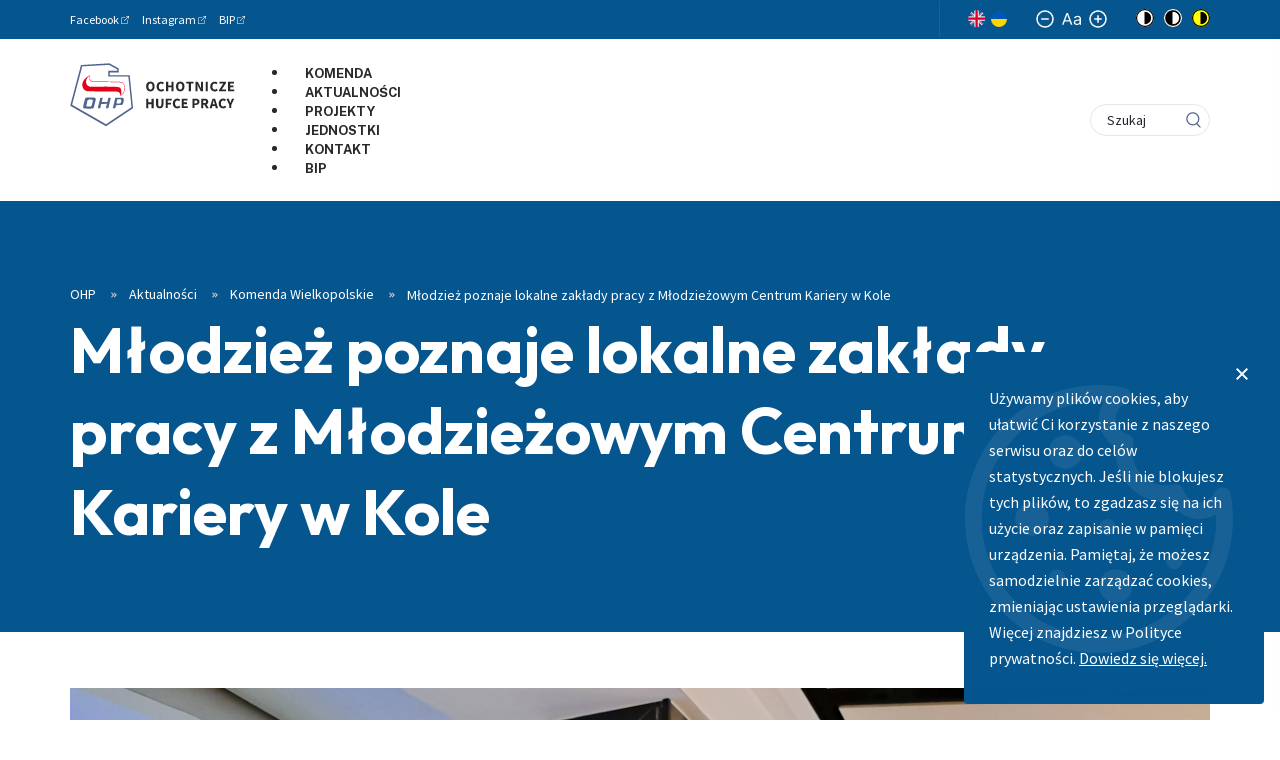

--- FILE ---
content_type: text/html; charset=utf-8
request_url: https://ohp.pl/aktualnosci/komenda-wielkopolskie/mlodziez-poznaje-lokalne-zaklady-pracy-z-mlodziezowym-centrum-kariery-w-kole
body_size: 16988
content:

<!DOCTYPE html>
<html
	lang="pl-pl"
	data-wcag-fontsize="14"
	data-wcag-contrast="normal"
>
    <head>
        <base href="https://ohp.pl/aktualnosci/komenda-wielkopolskie/mlodziez-poznaje-lokalne-zaklady-pracy-z-mlodziezowym-centrum-kariery-w-kole" />
	<meta http-equiv="content-type" content="text/html; charset=utf-8" />
	<meta name="keywords" content="ohp, ochotnicze hufce pracy, hufiec" />
	<meta name="author" content="wielkopolska" />
	<meta name="viewport" content="width=device-width, initial-scale=1, shrink-to-fit=no" />
	<title>Młodzież poznaje lokalne zakłady pracy z Młodzieżowym Centrum Kariery w Kole - Ochotnicze Hufce Pracy</title>
	<link href="/favicon.ico" rel="shortcut icon" type="image/vnd.microsoft.icon" />
	<link href="/plugins/content/author/author/tmpl/css/template.css" rel="stylesheet" type="text/css" />
	<link href="/plugins/system/jce/css/content.css?6755a27b89a3df2841b2079f3b5a66f2" rel="stylesheet" type="text/css" />
	<link href="https://fonts.googleapis.com/css2?family=Public+Sans:ital,wght@0,300;0,400;0,500;0,700;0,900;1,500&family=Source+Sans+Pro:ital,wght@0,300;0,400;0,600;0,700;0,900;1,400&display=swap" rel="stylesheet" type="text/css" />
	<link href="/templates/emp_template/css/dist/template.min.css?6755a27b89a3df2841b2079f3b5a66f2" rel="stylesheet" type="text/css" />
	<link href="/media/mod_cookies_notification/css/style.css?6755a27b89a3df2841b2079f3b5a66f2" rel="stylesheet" type="text/css" />
	<link href="/media/mod_languages/css/template.css?6755a27b89a3df2841b2079f3b5a66f2" rel="stylesheet" type="text/css" />
	<link href="/modules/mod_djmegamenu/themes/default/css/djmegamenu.css?v=3.6.2.pro" rel="stylesheet" type="text/css" />
	<link href="/modules/mod_djmegamenu/assets/css/animations.css?v=3.6.2.pro" rel="stylesheet" type="text/css" />
	<style type="text/css">
		.dj-hideitem { display: none !important; }

	</style>
	<script type="application/json" class="joomla-script-options new">{"csrf.token":"efe2837322073e71b796e64fd4144f7f","system.paths":{"root":"","base":""}}</script>
	<script src="/media/system/js/mootools-core.js?6755a27b89a3df2841b2079f3b5a66f2" type="text/javascript"></script>
	<script src="/media/system/js/core.js?6755a27b89a3df2841b2079f3b5a66f2" type="text/javascript"></script>
	<script src="/media/jui/js/jquery.min.js?6755a27b89a3df2841b2079f3b5a66f2" type="text/javascript"></script>
	<script src="/media/jui/js/jquery-noconflict.js?6755a27b89a3df2841b2079f3b5a66f2" type="text/javascript"></script>
	<script src="/media/jui/js/jquery-migrate.min.js?6755a27b89a3df2841b2079f3b5a66f2" type="text/javascript"></script>
	<script src="/media/system/js/caption.js?6755a27b89a3df2841b2079f3b5a66f2" type="text/javascript"></script>
	<script src="/templates/emp_template/js/dist/template.min.js?6755a27b89a3df2841b2079f3b5a66f2" type="text/javascript"></script>
	<script src="/media/mod_cookies_notification/js/script.js?6755a27b89a3df2841b2079f3b5a66f2" type="text/javascript"></script>
	<script src="/modules/mod_djmegamenu/assets/js/jquery.djmegamenu.js?v=3.6.2.pro" type="text/javascript" defer="defer"></script>
	<script type="text/javascript">
jQuery(window).on('load',  function() {
				new JCaption('img.caption');
			});
jQuery(document).ready(function() {
	var value, searchword = jQuery('#mod-finder-searchword371');

		// Get the current value.
		value = searchword.val();

		// If the current value equals the default value, clear it.
		searchword.on('focus', function ()
		{
			var el = jQuery(this);

			if (el.val() === 'Szukaj')
			{
				el.val('');
			}
		});

		// If the current value is empty, set the previous value.
		searchword.on('blur', function ()
		{
			var el = jQuery(this);

			if (!el.val())
			{
				el.val(value);
			}
		});

		jQuery('#mod-finder-searchform371').on('submit', function (e)
		{
			e.stopPropagation();
			var advanced = jQuery('#mod-finder-advanced371');

			// Disable select boxes with no value selected.
			if (advanced.length)
			{
				advanced.find('select').each(function (index, el)
				{
					var el = jQuery(el);

					if (!el.val())
					{
						el.attr('disabled', 'disabled');
					}
				});
			}
		});});
jQuery(document).ready(function() {
	var value, searchword = jQuery('#mod-finder-searchword107');

		// Get the current value.
		value = searchword.val();

		// If the current value equals the default value, clear it.
		searchword.on('focus', function ()
		{
			var el = jQuery(this);

			if (el.val() === 'Szukaj')
			{
				el.val('');
			}
		});

		// If the current value is empty, set the previous value.
		searchword.on('blur', function ()
		{
			var el = jQuery(this);

			if (!el.val())
			{
				el.val(value);
			}
		});

		jQuery('#mod-finder-searchform107').on('submit', function (e)
		{
			e.stopPropagation();
			var advanced = jQuery('#mod-finder-advanced107');

			// Disable select boxes with no value selected.
			if (advanced.length)
			{
				advanced.find('select').each(function (index, el)
				{
					var el = jQuery(el);

					if (!el.val())
					{
						el.attr('disabled', 'disabled');
					}
				});
			}
		});});
	(function(){
		var cb = function() {
			var add = function(css, id) {
				if(document.getElementById(id)) return;
				
				var l = document.createElement('link'); l.rel = 'stylesheet'; l.id = id; l.href = css;
				var h = document.getElementsByTagName('head')[0]; h.appendChild(l);
			}
			add('/media/djextensions/css/animate.min.css', 'animate_min_css');
			add('/media/djextensions/css/animate.ext.css', 'animate_ext_css');
		};
		var raf = requestAnimationFrame || mozRequestAnimationFrame || webkitRequestAnimationFrame || msRequestAnimationFrame;
		if (raf) raf(cb);
		else window.addEventListener('load', cb);
	})();
	</script>
	<meta property="og:url" content="https://ohp.pl/aktualnosci/komenda-wielkopolskie/mlodziez-poznaje-lokalne-zaklady-pracy-z-mlodziezowym-centrum-kariery-w-kole">
	<meta property="og:type" content="article">
	<meta property="og:title" content="Młodzież poznaje lokalne zakłady pracy z Młodzieżowym Centrum Kariery w Kole">
	<meta property="og:description" content="Branża gastronomiczna jest jedną z najprężniej działających gałęzi gospodarki. Dynamika pracy, bezpośredni kontakt z ludźmi, szeroki wachlarz zadań oraz elastyczne formy zatrudnienia i czasu pracy przyciągają młodych ludzi chcących zdobyć pierwsze...">
	<meta property="og:image" content="https://ohp.pl/images/WWK_OHP/2024/Czerwiec/12.06.2024/12.06.2024_Koło.jpg">
	<meta property="og:image:secure_url" content="https://ohp.pl/images/WWK_OHP/2024/Czerwiec/12.06.2024/12.06.2024_Koło.jpg">
	<meta property="og:image:width" content="4624">
	<meta property="og:image:height" content="3468">

        <!-- Global site tag (gtag.js) - Google Analytics -->
        <script async src="https://www.googletagmanager.com/gtag/js?id=UA-134037929-1"></script>
        <script>
        window.dataLayer = window.dataLayer || [];
        function gtag(){dataLayer.push(arguments);}
        gtag('js', new Date());

        gtag('config', 'UA-134037929-1');
        </script>

        <!-- Facebook Pixel Code -->
        <script>
        !function(f,b,e,v,n,t,s)
        {if(f.fbq)return;n=f.fbq=function(){n.callMethod?
        n.callMethod.apply(n,arguments):n.queue.push(arguments)};
        if(!f._fbq)f._fbq=n;n.push=n;n.loaded=!0;n.version='2.0';
        n.queue=[];t=b.createElement(e);t.async=!0;
        t.src=v;s=b.getElementsByTagName(e)[0];
        s.parentNode.insertBefore(t,s)}(window, document,'script',
        'https://connect.facebook.net/en_US/fbevents.js');
        fbq('init', '1061883797210044');
        fbq('track', 'PageView');
        </script>
        <noscript><img height="1" width="1" style="display:none"
        src="https://www.facebook.com/tr?id=1061883797210044&ev=PageView&noscript=1"
        /></noscript>
        <!-- End Facebook Pixel Code -->
         
        
        <!-- Mailchimp Code -->
        <script id="mcjs">!function(c,h,i,m,p){m=c.createElement(h),p=c.getElementsByTagName(h)[0],m.async=1,m.src=i,p.parentNode.insertBefore(m,p)}(document,"script","https://chimpstatic.com/mcjs-connected/js/users/46de8af545887aa4c455f72f4/f0c5cb494d5ddccf1abac19b8.js");</script>  
        <!-- End Mailchimp Code --> 
          
        <link rel="stylesheet" href="/templates/emp_template/css/custom.css" type="text/css" />
        <link href="https://unpkg.com/aos@2.3.1/dist/aos.css" rel="stylesheet">
		<link rel="preconnect" href="https://fonts.googleapis.com">
		<link rel="preconnect" href="https://fonts.gstatic.com" crossorigin>
		<link href="https://fonts.googleapis.com/css2?family=Fustat:wght@200..800&family=Outfit:wght@100..900&display=swap" rel="stylesheet">
          
        <script type="text/javascript"> window.addEventListener('scroll', () => {
  document.body.style.setProperty('--scroll', window.pageYOffset / (document.body.offsetHeight - window.innerHeight));
}, false); </script>
          
    </head>

    <body class="site " itemscope itemtype="http://schema.org/WebPage"><div class="dj-offcanvas-wrapper"><div class="dj-offcanvas-pusher"><div class="dj-offcanvas-pusher-in">
        <header class="header js-header p-fixed w-full z-9" itemscope itemtype="http://schema.org/WPHeader">
            <div class="header__top d-none d-lg-block">
                <div class="container">
                    <div class="row">
                        <div class="col-sm-8 d-flex align-items-center">
                                                            <section class="contact-info font-normal ">
			<span class="d-inline-flex">
					<div class="text-content">
						<p><a href="https://www.facebook.com/KomendaGlownaOHP/" target="_blank" rel="noopener">Facebook</a></p>
					</div>
				</span>
			<span class="d-inline-flex">
					<div class="text-content">
						<p><a href="https://www.instagram.com/Komenda_Glowna_OHP/" target="_blank" rel="noopener">Instagram</a></p>
					</div>
				</span>
			<span class="d-inline-flex">
					<div class="text-content">
						<p><a href="https://kgohp.bip.gov.pl/" target="_blank" rel="noopener">BIP</a></p>
					</div>
				</span>
	</section>

                                                    </div>
                        <div class="col-sm-4 d-none d-md-flex align-items-md-center justify-content-md-end">
                                                            <div class="mod-languages">

	<ul class="lang-block" dir="ltr">
									<li>
			<a href="/en/">
												<img src="/templates/emp_template/images/mod_languages/en_gb.gif" alt="English (United Kingdom)" title="English (United Kingdom)" />										</a>
			</li>
				</ul>

</div>
<a href="https://zielonalinia.gov.pl/pomoc-dla-obywateli-ukrainy"><img style="height:16px;" title="Informacje po ukraińsku" src="/images/images/ua-flag.svg" alt="flaga Ukrainy" /></a>
<div class="wcag-switchers">
    <div class="wcag-switchers__sizes">
        <button
            aria-label="Mały rozmiar czcionki"
            title="Mały rozmiar czcionki"
            type="button"
            class="wcag-switchers__change-size js-wcag-fs"
            data-change="-1"
        >
            <svg viewBox="0 0 18 18"><g transform="translate(1 1)" stroke-width="1.5" fill="none" fill-rule="evenodd" stroke-linecap="round" stroke-linejoin="round"><circle cx="8" cy="8" r="8"/><path d="M4.8 8h6.4"/></g></svg>
        </button>
        <svg class="wcag-switchers__font-size" viewBox="0 0 19 12"><path d="M1.542 11.793l1.221-3.34h4.91l1.222 3.34h1.542L5.977 0H4.46L0 11.793h1.542zM7.21 7.186H3.226l1.945-5.32h.095l1.945 5.32zM14.825 12c1.59 0 2.42-.83 2.704-1.405h.072v1.198H19V5.965c0-2.81-2.206-3.132-3.368-3.132-1.376 0-2.942.46-3.653 2.073l1.328.46c.308-.644 1.038-1.335 2.372-1.335 1.299 0 1.922.673 1.922 1.82 0 .656-.688.621-2.349.828-1.69.214-3.534.576-3.534 2.603 0 1.728 1.376 2.718 3.107 2.718zm.214-1.22c-1.115 0-1.922-.484-1.922-1.429 0-1.036.973-1.359 2.064-1.497.593-.069 2.182-.23 2.42-.507v1.244c0 1.106-.902 2.188-2.562 2.188z"/></svg>
        <button
            aria-label="Normalny rozmiar czcionki"
            title="Normalny rozmiar czcionki"
            type="button"
            class="wcag-switchers__change-size js-wcag-fs"
            data-change="1"
        >
            <svg viewBox="0 0 18 18"><g transform="translate(1 1)" stroke-width="1.5" fill="none" fill-rule="evenodd" stroke-linecap="round" stroke-linejoin="round"><circle cx="8" cy="8" r="8"/><path d="M8 4.8v6.4M4.8 8h6.4"/></g></svg>
        </button>
    </div>

	<ul class="wcag-switchers__contrast">
        <li class="wcag-switchers__contrast-item wcag-switchers__contrast-item--first-item">
            <span class="wcag-switchers__contrast-title">Kontrast strony</span>
        </li>
        <li class="wcag-switchers__contrast-item">
            <button
                class="js-wcag-contrast wcag-switchers__contrast-btn"
                data-key="contrast"
                data-value="normal"
                type="button"
                aria-label="Brak kontrastu"
                title="Brak kontrastu"
            >
                <svg xmlns="http://www.w3.org/2000/svg" viewBox="0 0 18 18"><g fill-rule="nonzero" fill="none"><circle fill="#FFF" cx="9" cy="9" r="9"/><path d="M9 0a9 9 0 100 18A9 9 0 009 0zm0 16.875a7.875 7.875 0 110-15.75 7.875 7.875 0 010 15.75z" fill="#000"/><path d="M9 2.813a.562.562 0 00-.563.562v11.25c0 .31.252.563.563.563A6.188 6.188 0 009 2.812z" fill="#000"/></g></svg>
            </button>
        </li>
        <li class="wcag-switchers__contrast-item">
            <button
                class="js-wcag-contrast wcag-switchers__contrast-btn"
                data-key="contrast"
                data-value="black"
                type="button"
                aria-label="Czarny kontrast"
                title="Czarny kontrast"
            >
                <svg xmlns="http://www.w3.org/2000/svg" viewBox="0 0 18 18"><g fill="none" fill-rule="evenodd"><circle fill="#000" fill-rule="nonzero" cx="9" cy="9" r="9"/><path d="M9 0a9 9 0 100 18A9 9 0 009 0zm0 16.875a7.875 7.875 0 110-15.75 7.875 7.875 0 010 15.75z" fill="#FFF" fill-rule="nonzero"/><path d="M9 2.813a.562.562 0 00-.563.562v11.25c0 .31.252.563.563.563A6.188 6.188 0 009 2.812z" fill="#FFF"/></g></svg>
            </button>
        </li>
        <li class="wcag-switchers__contrast-item wcag-switchers__contrast-item--last-item">
            <button
                class="js-wcag-contrast wcag-switchers__contrast-btn"
                data-key="contrast"
                data-value="yellow"
                type="button"
                aria-label="Żółty kontrast"
                title="Żółty kontrast"
            >
                <svg xmlns="http://www.w3.org/2000/svg" viewBox="0 0 18 18"><g fill="none" fill-rule="evenodd"><circle fill="#FFFF02" cx="9" cy="9" r="9"/><path d="M9 0a9 9 0 100 18A9 9 0 009 0zm0 16.875a7.875 7.875 0 110-15.75 7.875 7.875 0 010 15.75z" fill="#000" fill-rule="nonzero"/><path d="M9 2.813a.562.562 0 00-.563.562v11.25c0 .31.252.563.563.563A6.188 6.188 0 009 2.812z" fill="#000" fill-rule="nonzero"/></g></svg>
            </button>
        </li>
    </ul>
</div>

                                                    </div>
                    </div>
                </div>
            </div>
            <div class="header__bottom background-white">
                <div class="container">
                    <div class="row">
                        <div class="col-6 col-xl-2">
                            <a class="header__logo" aria-label="Przejdź do strony głównej" href="https://ohp.pl/">
                                <svg class="icon">
                                    <use xlink:href="#logo"/>
                                </svg>
                            </a>
                        </div>

                        <div class="col-6 col-xl-10 d-flex align-items-center justify-content-end justify-content-xl-between">
                            <div class="header__menu d-none d-xl-block main-menu js-main-menu d-none">
                                
<ul id="dj-megamenu377" class="dj-megamenu dj-megamenu-default horizontalMenu "
	data-options='{"wrap":null,"animIn":"fadeInUp","animOut":"fadeOut","animSpeed":"fast","openDelay":"0","closeDelay":"0","event":"mouseenter","fixed":"0","offset":"0","theme":"default","direction":"ltr","wcag":"1"}' data-trigger="979">
<li class="dj-up itemid624 first"><a class="dj-up_a  " href="https://ohp.pl/nasze-jednostki/wojewodzkie-komendy-ohp/wielkopolska" ><span >Komenda</span></a></li><li class="dj-up itemid609"><a class="dj-up_a  " href="https://ohp.pl/aktualnosci/komenda-wielkopolskie" ><span >Aktualności</span></a></li><li class="dj-up itemid610"><a class="dj-up_a  " href="https://ohp.pl/nasze-jednostki/wojewodzkie-komendy-ohp/wielkopolska/projekty-wielkopolskiej-wk" ><span >Projekty</span></a></li><li class="dj-up itemid611"><a class="dj-up_a  " href="https://ohp.pl/nasze-jednostki/wojewodzkie-komendy-ohp/wielkopolska/jednostki" ><span >Jednostki</span></a></li><li class="dj-up itemid612"><a class="dj-up_a  " href="https://ohp.pl/nasze-jednostki/wojewodzkie-komendy-ohp/wielkopolska#sekcja-128" ><span >Kontakt</span></a></li><li class="dj-up itemid613"><a class="dj-up_a  " href="https://wwk_ohp.ssdip.bip.gov.pl/" target="_blank" ><span >BIP</span></a></li></ul>


                            </div>

                            <div class="mr-24 d-xl-none">
                                <button
                                    class="js-mobilemenu-show hamburger hamburger--squeeze d-flex"
                                    type="button"
                                    aria-label="Otwórz menu"
                                >
                                    <span class="hamburger-box">
                                        <span class="hamburger-inner"></span>
                                    </span>
                                </button>
                            </div>

                            
<form id="mod-finder-searchform107" action="/wyszukiwarka" method="get" class="finder-search-form" role="search">
    <div class="p-relative input-wrapper"><label class="visually-hidden" for="mod-finder-searchword107">Szukaj</label><input type="text" name="q" id="mod-finder-searchword107" class="finder-search-form__input" size="0" value="" placeholder="Szukaj" aria-label="Szukaj"/></div><button class="finder-search-form__btn" aria-label="Idź" type="submit" title="Idź"><svg class="icon icon-loupe"><use xlink:href="#icon-loupe"></use></svg></button>
            </form>

                        </div>
                    </div>
                </div>
            </div>
        </header>

                    
<div class="page-header">
            
<div class="bg-picture p-absolute  ">
    <picture class="bg-picture__wrapper">
                    <noscript class="loading-lazy">
                                    <source srcset="https://ohp.pl//media/thumbnails/b1d1b48fbe6a977dd36a3faaa712aa6d.jpg" media="(min-width: 1280px)">
                            <source srcset="https://ohp.pl//media/thumbnails/26c8059a3ca926a6dd1590ef58008521.jpg" media="(min-width: 768px)">
                            <img class="bg-picture__image" loading="lazy" src="https://ohp.pl//media/thumbnails/c0dc0b0add7b2ac46123198c2404e872.jpg" alt="">
                    </noscript>
            </picture>
</div>
    
    <div class="page-header__content">
        <div class="container">
            <div class="row">
                <div class="col-12">
                    						<div class="page-header__breadcrumbs">
                            <div aria-label="breadcrumbs" role="navigation">
	<ul itemscope itemtype="https://schema.org/BreadcrumbList" class="breadcrumb">
		
						<li itemprop="itemListElement" itemscope itemtype="https://schema.org/ListItem">
											<a itemprop="item" href="/" class="pathway"><span itemprop="name">OHP</span></a>
					
											<span class="divider">
                            <svg class="icon icon-chevrons-right"><use xlink:href="#icon-chevrons-right"></use></svg>
						</span>
										<meta itemprop="position" content="1">
				</li>
							<li itemprop="itemListElement" itemscope itemtype="https://schema.org/ListItem">
											<a itemprop="item" href="/aktualnosci" class="pathway"><span itemprop="name">Aktualności </span></a>
					
											<span class="divider">
                            <svg class="icon icon-chevrons-right"><use xlink:href="#icon-chevrons-right"></use></svg>
						</span>
										<meta itemprop="position" content="2">
				</li>
							<li itemprop="itemListElement" itemscope itemtype="https://schema.org/ListItem">
											<a itemprop="item" href="/aktualnosci/komenda-wielkopolskie" class="pathway"><span itemprop="name">Komenda Wielkopolskie</span></a>
					
											<span class="divider">
                            <svg class="icon icon-chevrons-right"><use xlink:href="#icon-chevrons-right"></use></svg>
						</span>
										<meta itemprop="position" content="3">
				</li>
							<li itemprop="itemListElement" itemscope itemtype="https://schema.org/ListItem" class="active">
					<span itemprop="name">
						Młodzież poznaje lokalne zakłady pracy z Młodzieżowym Centrum Kariery w Kole					</span>
					<meta itemprop="position" content="4">
				</li>
				</ul>
</div>
                        </div>
					
                    <h1 class="page-header__title">
                        Młodzież poznaje lokalne zakłady pracy z Młodzieżowym Centrum Kariery w Kole                    </h1>
                </div>
            </div>
        </div>
    </div>
</div>

        
        
                <main class="js-mainpage mainpage" itemscope itemprop="mainContentOfPage">
            <div class="container">
                <div class="row">
                    <div class="col-lg-12">
                        <div class="component">
                            
                            <div class="article item-page" itemscope itemtype="https://schema.org/Article">
	<meta itemprop="inLanguage" content="pl-PL" />
	
		
						
		
	
	
		
							
	<div class="article__content text-content" itemprop="articleBody">
                    <img class="mb-24" src="https://ohp.pl/images/WWK_OHP/2024/Czerwiec/12.06.2024/12.06.2024_Koło.jpg" alt="">
        		<p style="text-align: justify;"><strong>Branża gastronomiczna jest jedną z&nbsp;najprężniej działających gałęzi gospodarki. Dynamika pracy, bezpośredni kontakt z&nbsp;ludźmi, szeroki wachlarz zadań oraz elastyczne formy zatrudnienia i&nbsp;czasu pracy przyciągają młodych ludzi chcących zdobyć pierwsze wszechstronne doświadczenia zawodowe. Dla osób, które wiążą swoją przyszłość zawodową z&nbsp;gastronomią, cennym doświadczeniem jest poznawanie różnorodności lokali gastronomicznych jeszcze w&nbsp;czasie nauki, przed podjęciem decyzji o&nbsp;miejscu pierwszej pracy.</strong></p>
<p style="text-align: justify;">Taką okazję mieli uczniowie, kształcący się w&nbsp;zawodzie kucharz, ze Szkoły Branżowej I&nbsp;stopnia oraz oddziału przysposabiającego do pracy Specjalnego Ośrodka Szkolno-Wychowawczego w&nbsp;Kole, którzy w&nbsp;ramach usług oferowanych przez Młodzieżowe Centrum Kariery w&nbsp;Kole mieli okazję zobaczyć "od&nbsp;środka" multifunkcyjną restaurację "Biały Fortepian".</p>
<p style="text-align: justify;">W tajniki działania lokalu wprowadziła uczestników właścicielka i&nbsp;zarazem Szefowa Kuchni – Pani Luiza Pinkowska, która opowiedziała o&nbsp;organizacji pracy w&nbsp;restauracji, zadaniach na poszczególnych stanowiskach, przeznaczeniu i&nbsp;funkcjach poszczególnych pomieszczeń oraz wymaganiach, jakie&nbsp;branża stawia przed kandydatami do pracy. Uczestnicy z&nbsp;uwagą wysłuchali informacji, a&nbsp;serca wszystkich podbiła piękna sala balowa.</p>
<p style="text-align: justify;">Restauracja "Biały Fortepian" oferuje catering oraz organizację imprez okolicznościowych. Na co dzień serwuje dania i&nbsp;desery w&nbsp;Klubie 196. Jej&nbsp;nazwa&nbsp;pochodzi od białego fortepianu, który zdobi salę przyjęć.</p>
<p><img src="/images/WWK_OHP/2024/Czerwiec/12.06.2024/12.06.2024_MCK_Koło.png" alt="12.06.2024 MCK Koło" width="1420" height="564"><img src="/images/WWK_OHP/2024/Czerwiec/12.06.2024/12.06.24_Koło_MCK.jpg" alt="12.06.24 Koło MCK" width="1420" height="1065"></p>
<p>Tekst i&nbsp;zdjęcia: Anna Czerzewska</p>	</div>

	
							</div>

                            
                                                    </div>
                    </div>
                                    </div>
            </div>
        </main>

        
        
<footer class="footer js-footer" itemscope itemtype="http://schema.org/WPFooter">
    <div class="container">
        <div class="row">
            <div class="col-lg-11 offset-lg-1">
                <div class="footer__menu">
                    <ul class="nav menu mod-list">
<li class="item-151 deeper parent"><a href="/rozwoj-zawodowy" >Rozwój zawodowy</a><ul class="nav-child unstyled small"><li class="item-153"><a href="/rozwoj-zawodowy/doradztwo-zawodowe" >Doradztwo zawodowe</a></li><li class="item-154"><a href="/rozwoj-zawodowy/szkolenia-zawodowe" >Szkolenia zawodowe</a></li><li class="item-156"><a href="/rozwoj-zawodowy/zielona-linia" >Zielona Linia</a></li></ul></li><li class="item-157 deeper parent"><a href="/ksztalcenie-i-wychowanie" >Kształcenie i wychowanie</a><ul class="nav-child unstyled small"><li class="item-158"><a href="/ksztalcenie-i-wychowanie/rekrutacja" >Rekrutacja</a></li><li class="item-159"><a href="/ksztalcenie-i-wychowanie/ksztalcenie-i-przygotowanie-zawodowe" >Kształcenie</a></li><li class="item-160"><a href="/ksztalcenie-i-wychowanie/opieka-i-wychowanie" >Wychowanie</a></li></ul></li><li class="item-163"><a href="/projekty" >Projekty</a></li><li class="item-164 deeper parent"><a href="/nasze-jednostki" >Nasze jednostki</a><ul class="nav-child unstyled small"><li class="item-165 parent"><a href="/nasze-jednostki/wojewodzkie-komendy-ohp" >Wojewódzkie Komendy OHP</a></li><li class="item-166 parent"><a href="/nasze-jednostki/centra-ksztalcenia-i-wychowania" >Centra Kształcenia i Wychowania</a></li><li class="item-167 parent"><a href="/nasze-jednostki/osrodki-szkolenia-zawodowego" >Ośrodki Szkolenia Zawodowego</a></li></ul></li><li class="item-168"><a href="/o-nas" >O nas</a></li><li class="item-169 alias-parent-active"><a href="/aktualnosci" >Aktualności</a></li><li class="item-170 divider deeper parent"><span class="separator ">Kontakt</span>
<ul class="nav-child unstyled small"><li class="item-171"><a href="tel: 22 578-47-01" >Tel: 22 578-47-01</a></li><li class="item-172"><a href="mailto:kgohp@ohp.pl" >Email: kgohp@ohp.pl</a></li><li class="item-173"><a href="https://www.facebook.com/KomendaGlownaOHP/" target="_blank" rel="noopener noreferrer">Facebook: @KomendaGłównaOHP</a></li></ul></li><li class="item-254"><a href="/polityka-ochrony-danych-osobowych" >RODO - Polityka prywatności i Polityka Cookies</a></li><li class="item-549"><a href="/deklaracja-dostepnosci" >Deklaracja dostępności</a></li><li class="item-741"><a href="https://kgohp.bip.gov.pl/zamowienia-publiczne/" target="_blank" rel="noopener noreferrer">Zamówienia publiczne</a></li><li class="item-744 divider deeper parent"><span class="separator ">Zobacz też</span>
<ul class="nav-child unstyled small"><li class="item-742"><a href="https://www.zielonalinia.gov.pl/" target="_blank" rel="noopener noreferrer">zielonalinia.gov.pl</a></li><li class="item-743"><a href="https://www.prawawpracy.pl/" target="_blank" rel="noopener noreferrer">legitnapraca.pl</a></li></ul></li></ul>

                </div>
            </div>
        </div>
        <div class="row">
            <div class="col-12">
                <div class="footer__bottom">
                    <p class="footer__copyrights">©2026 Wszelkie prawa zastrzeżone. Komenda Główna OHP</p>
                    <p class="footer__empressia">
                        <span>Realizacja:</span>
                        <a class="footer__empressia-logo" href="https://www.empressia.pl" target="_blank" rel="noopener" aria-label="Empressia">
                            <svg class="d-block" viewBox="0 0 122 12">
                                <g fill="#828894" fill-rule="nonzero">
                                    <path d="M121.689 10.13l-4.484-8.928c-.398-.875-1.543-.843-1.972 0l-4.564 8.927c-.319.668 0 1.241.508 1.528.573.111 1.161 0 1.416-.541l.684-1.4h5.867l.7 1.4c.573 1.24 2.497.254 1.845-.987zm-7.427-2.515l1.957-3.93 1.797 3.93h-3.754zM103.25 10.686c0 1.353 2.098 1.321 2.098 0V1.6c0-1.352-2.099-1.305-2.099 0v9.086zM95.544 8.49c-.239 2.26-3.594 1.591-4.899.7-.54-.445-1.001-.302-1.415.112-.286.43-.302 1.13.223 1.559 2.194 1.814 8.046 1.718 8.157-2.323.112-4.233-6.806-2.737-6.376-5.347.334-1.655 3.005-1.305 4.182-.557.954.7 2.099-.684 1.018-1.559-2.195-1.687-6.854-1.13-7.22 1.957-.493 4.52 6.123 3.103 6.33 5.458zM81.81 8.49c-.237 2.26-3.593 1.591-4.897.7-.54-.445-1.002-.302-1.415.112-.287.43-.303 1.13.222 1.559 2.195 1.814 8.047 1.718 8.158-2.323.111-4.233-6.806-2.737-6.377-5.347.334-1.655 3.006-1.305 4.182-.557.955.7 2.1-.684 1.018-1.559-2.194-1.687-6.854-1.13-7.22 1.957-.492 4.52 6.123 3.103 6.33 5.458zM69.144 11.657c1.558 0 1.447-2.085 0-2.085h-4.85V7.185H68.3c1.415 0 1.415-2.084 0-2.084h-4.008V2.714h4.58c1.432 0 1.464-2.069 0-2.069h-5.708a.962.962 0 00-.986.987v9.038c0 .557.43.987.986.987h5.979zM56.54 9.986l-2.115-2.578C57.797 6.056 56.97.645 52.93.645H48.7a.95.95 0 00-.954.971v9.038c0 1.4 2.115 1.353 2.115-.031v-2.88h2.497l2.401 3.436c.954 1.21 2.608.032 1.781-1.193zm-3.61-4.074h-3.069V2.571h3.07c2.194 0 2.067 3.341 0 3.341zM38.435.502H34.76c-.668 0-1.081.573-1.081 1.098v8.959c0 .7.556 1.098 1.081 1.098.573 0 1.018-.398 1.018-1.098v-2.1h2.656c2.067 0 3.928-1.4 3.928-3.915 0-2.657-1.861-4.042-3.928-4.042zm0 5.967h-2.656V2.507h2.656c1.065 0 1.908.923 1.908 2.037 0 .987-.843 1.925-1.908 1.925zM21.33 8.013c.525.7 1.241.7 1.813 0l2.64-3.342v5.888c0 .7.446 1.098 1.018 1.098.509 0 .954-.397.954-1.098V1.6c0-1.098-1.288-1.352-1.813-.7l-3.625 4.901-3.499-4.726c-.27-.302-.54-.572-1.002-.572-.254 0-.954.27-.954 1.098v8.958c0 .7.445 1.098.954 1.098.573 0 1.145-.397 1.145-1.098V4.672l2.37 3.34zM4.962 9.436h5.27a1.064 1.064 0 010 2.128h-5.27a1.064 1.064 0 010-2.128z"/>
                                    <circle cx="1.264" cy="10.5" r="1.064"/>
                                    <path d="M1.264 4.996h5.269a1.064 1.064 0 110 2.128H1.264a1.064 1.064 0 110-2.128zM1.264.555h8.967a1.064 1.064 0 110 2.128H1.264a1.064 1.064 0 010-2.128z"/>
                                </g>
                            </svg>
                        </a>
                    </p>
                </div>
            </div>
        </div>
    </div>
</footer>
        
<div class="mobile-menu-overlay is-hidden js-mobile-menu-overlay"></div>

<div class="mobile-menu is-hidden js-mobile-menu">
    <button class="js-mobilemenu-hide mobile-menu__close hamburger hamburger--squeeze" type="button" aria-label="Zamknij menu">
        <span class="hamburger-box">
            <span class="hamburger-inner"></span>
        </span>
    </button>

    <div class="mobile-menu__tools">
                    <section class="contact-info font-normal ">
			<span class="d-inline-flex">
					<div class="text-content">
						<p><a href="https://www.facebook.com/KomendaGlownaOHP/" target="_blank" rel="noopener">Facebook</a></p>
					</div>
				</span>
			<span class="d-inline-flex">
					<div class="text-content">
						<p><a href="https://www.instagram.com/Komenda_Glowna_OHP/" target="_blank" rel="noopener">Instagram</a></p>
					</div>
				</span>
			<span class="d-inline-flex">
					<div class="text-content">
						<p><a href="https://kgohp.bip.gov.pl/" target="_blank" rel="noopener">BIP</a></p>
					</div>
				</span>
	</section>

                            <div class="mod-languages">

	<ul class="lang-block" dir="ltr">
									<li>
			<a href="/en/">
												<img src="/templates/emp_template/images/mod_languages/en_gb.gif" alt="English (United Kingdom)" title="English (United Kingdom)" />										</a>
			</li>
				</ul>

</div>
<a href="https://zielonalinia.gov.pl/pomoc-dla-obywateli-ukrainy"><img style="height:16px;" title="Informacje po ukraińsku" src="/images/images/ua-flag.svg" alt="flaga Ukrainy" /></a>
<div class="wcag-switchers">
    <div class="wcag-switchers__sizes">
        <button
            aria-label="Mały rozmiar czcionki"
            title="Mały rozmiar czcionki"
            type="button"
            class="wcag-switchers__change-size js-wcag-fs"
            data-change="-1"
        >
            <svg viewBox="0 0 18 18"><g transform="translate(1 1)" stroke-width="1.5" fill="none" fill-rule="evenodd" stroke-linecap="round" stroke-linejoin="round"><circle cx="8" cy="8" r="8"/><path d="M4.8 8h6.4"/></g></svg>
        </button>
        <svg class="wcag-switchers__font-size" viewBox="0 0 19 12"><path d="M1.542 11.793l1.221-3.34h4.91l1.222 3.34h1.542L5.977 0H4.46L0 11.793h1.542zM7.21 7.186H3.226l1.945-5.32h.095l1.945 5.32zM14.825 12c1.59 0 2.42-.83 2.704-1.405h.072v1.198H19V5.965c0-2.81-2.206-3.132-3.368-3.132-1.376 0-2.942.46-3.653 2.073l1.328.46c.308-.644 1.038-1.335 2.372-1.335 1.299 0 1.922.673 1.922 1.82 0 .656-.688.621-2.349.828-1.69.214-3.534.576-3.534 2.603 0 1.728 1.376 2.718 3.107 2.718zm.214-1.22c-1.115 0-1.922-.484-1.922-1.429 0-1.036.973-1.359 2.064-1.497.593-.069 2.182-.23 2.42-.507v1.244c0 1.106-.902 2.188-2.562 2.188z"/></svg>
        <button
            aria-label="Normalny rozmiar czcionki"
            title="Normalny rozmiar czcionki"
            type="button"
            class="wcag-switchers__change-size js-wcag-fs"
            data-change="1"
        >
            <svg viewBox="0 0 18 18"><g transform="translate(1 1)" stroke-width="1.5" fill="none" fill-rule="evenodd" stroke-linecap="round" stroke-linejoin="round"><circle cx="8" cy="8" r="8"/><path d="M8 4.8v6.4M4.8 8h6.4"/></g></svg>
        </button>
    </div>

	<ul class="wcag-switchers__contrast">
        <li class="wcag-switchers__contrast-item wcag-switchers__contrast-item--first-item">
            <span class="wcag-switchers__contrast-title">Kontrast strony</span>
        </li>
        <li class="wcag-switchers__contrast-item">
            <button
                class="js-wcag-contrast wcag-switchers__contrast-btn"
                data-key="contrast"
                data-value="normal"
                type="button"
                aria-label="Brak kontrastu"
                title="Brak kontrastu"
            >
                <svg xmlns="http://www.w3.org/2000/svg" viewBox="0 0 18 18"><g fill-rule="nonzero" fill="none"><circle fill="#FFF" cx="9" cy="9" r="9"/><path d="M9 0a9 9 0 100 18A9 9 0 009 0zm0 16.875a7.875 7.875 0 110-15.75 7.875 7.875 0 010 15.75z" fill="#000"/><path d="M9 2.813a.562.562 0 00-.563.562v11.25c0 .31.252.563.563.563A6.188 6.188 0 009 2.812z" fill="#000"/></g></svg>
            </button>
        </li>
        <li class="wcag-switchers__contrast-item">
            <button
                class="js-wcag-contrast wcag-switchers__contrast-btn"
                data-key="contrast"
                data-value="black"
                type="button"
                aria-label="Czarny kontrast"
                title="Czarny kontrast"
            >
                <svg xmlns="http://www.w3.org/2000/svg" viewBox="0 0 18 18"><g fill="none" fill-rule="evenodd"><circle fill="#000" fill-rule="nonzero" cx="9" cy="9" r="9"/><path d="M9 0a9 9 0 100 18A9 9 0 009 0zm0 16.875a7.875 7.875 0 110-15.75 7.875 7.875 0 010 15.75z" fill="#FFF" fill-rule="nonzero"/><path d="M9 2.813a.562.562 0 00-.563.562v11.25c0 .31.252.563.563.563A6.188 6.188 0 009 2.812z" fill="#FFF"/></g></svg>
            </button>
        </li>
        <li class="wcag-switchers__contrast-item wcag-switchers__contrast-item--last-item">
            <button
                class="js-wcag-contrast wcag-switchers__contrast-btn"
                data-key="contrast"
                data-value="yellow"
                type="button"
                aria-label="Żółty kontrast"
                title="Żółty kontrast"
            >
                <svg xmlns="http://www.w3.org/2000/svg" viewBox="0 0 18 18"><g fill="none" fill-rule="evenodd"><circle fill="#FFFF02" cx="9" cy="9" r="9"/><path d="M9 0a9 9 0 100 18A9 9 0 009 0zm0 16.875a7.875 7.875 0 110-15.75 7.875 7.875 0 010 15.75z" fill="#000" fill-rule="nonzero"/><path d="M9 2.813a.562.562 0 00-.563.562v11.25c0 .31.252.563.563.563A6.188 6.188 0 009 2.812z" fill="#000" fill-rule="nonzero"/></g></svg>
            </button>
        </li>
    </ul>
</div>

            </div>

    <div class="mobile-menu__scroll">
        <ul class="nav menu mod-list">
<li class="item-624"><a href="https://ohp.pl/nasze-jednostki/wojewodzkie-komendy-ohp/wielkopolska" >Komenda</a></li><li class="item-609"><a href="https://ohp.pl/aktualnosci/komenda-wielkopolskie" >Aktualności</a></li><li class="item-610"><a href="https://ohp.pl/nasze-jednostki/wojewodzkie-komendy-ohp/wielkopolska/projekty-wielkopolskiej-wk" >Projekty</a></li><li class="item-611"><a href="https://ohp.pl/nasze-jednostki/wojewodzkie-komendy-ohp/wielkopolska/jednostki" >Jednostki</a></li><li class="item-612"><a href="https://ohp.pl/nasze-jednostki/wojewodzkie-komendy-ohp/wielkopolska#sekcja-128" >Kontakt</a></li><li class="item-613"><a href="https://wwk_ohp.ssdip.bip.gov.pl/" target="_blank" rel="noopener noreferrer">BIP</a></li></ul>

<form id="mod-finder-searchform371" action="/wyszukiwarka" method="get" class="finder-search-form" role="search">
    <div class="p-relative input-wrapper"><label class="visually-hidden" for="mod-finder-searchword371">Szukaj</label><input type="text" name="q" id="mod-finder-searchword371" class="finder-search-form__input" size="0" value="" placeholder="Szukaj" aria-label="Szukaj"/></div><button class="finder-search-form__btn" aria-label="Idź" type="submit" title="Idź"><svg class="icon icon-loupe"><use xlink:href="#icon-loupe"></use></svg></button>
            </form>

    </div>
</div>
        

<svg aria-hidden="true" style="position: absolute; width: 0; height: 0; overflow: hidden;" version="1.1" xmlns="http://www.w3.org/2000/svg" xmlns:xlink="http://www.w3.org/1999/xlink">
    <defs>
        <symbol id="bip" viewBox="0 0 42 18">
            <path d="M0 3.489l9.786 9.936V3.489zM36.554 3.846a5.383 5.383 0 00-5.38 5.378v7.51a1.315 1.315 0 002.627 0v-2.913a5.37 5.37 0 102.753-9.969m0 8.128a2.75 2.75 0 112.75-2.75 2.753 2.753 0 01-2.75 2.744M18.95 3.852a5.314 5.314 0 00-2.753.784V1.398a1.313 1.313 0 00-2.625 0v7.843a5.378 5.378 0 105.378-5.389m0 8.13a2.753 2.753 0 112.752-2.75 2.77 2.77 0 01-2.752 2.75m10.108.133c-.178-.088-.715-.36-.715-2.448V5.176a1.313 1.313 0 10-2.625 0v4.491c0 1.593.224 3.82 2.157 4.797a1.315 1.315 0 101.183-2.349M27.03 2.977a1.446 1.446 0 10-1.442-1.44A1.446 1.446 0 0027.03 2.98" fill-rule="nonzero" />
        </symbol>
        <symbol id="logo" viewBox="0 0 166 64">
            <g fill="none" fill-rule="evenodd">
                <path fill="#FFF" d="M2.107 41.912L12.332 3.278l27.005-1.561 8.117 4.527v1.561H38.4v5.697h20.293l3.2 30.908-25.6 17.092z"/>
                <path fill="#4F658E" fill-rule="nonzero" d="M39.337 1.717l8.195 4.527v1.483H38.4v5.697h20.293l3.2 30.908-25.6 17.092-34.186-19.59L12.332 3.2l27.005-1.483m.312-1.56h-.469L12.176 1.794l-1.093.078-.312 1.093L.546 41.6l-.312 1.17 1.015.625 34.185 19.59.859.469.78-.547 25.6-17.092.78-.547-.077-.936-3.2-30.908-.156-1.404H39.883V9.366h9.132V5.307l-.78-.468L40.038.312l-.39-.156z"/>
                <path fill="#FFF" d="M49.483 18.888c-2.888 0-20.137-.39-25.6-.39-5.463 0-3.98-4.918-3.98-6.088-5.62 2.653-5.386 12.02 1.873 11.395 2.341 0 21.073-.625 26.692.234 5.073.859 2.576 7.259 2.498 8.195-.078.078 0 .078 0 .078.468-.312 3.434-1.717 4.058-6.556.78-5.463-2.653-6.868-5.541-6.868z"/>
                <path fill="#4F658E" d="M17.327 34.498c-1.405 0-2.107.39-2.498 2.42 0 .077-1.17 4.214-1.483 6.243-.156 1.093-.156 1.717.156 2.03.157.233.547.311 1.171.39 1.64.156 4.293.156 5.854.156 1.873 0 3.122-.235 3.434-1.25.39-1.404 1.405-5.54 1.873-7.57.156-.702.078-1.327-.234-1.717-.468-.546-1.327-.624-1.795-.624h-6.478v-.078zm5.385 4.682c-.078.39-.39 1.405-.858 3.044-.234 1.171-.703 1.327-1.717 1.327-.39 0-1.874.078-2.342.078-.468 0-.936-.078-1.17-.39-.313-.39-.235-.937 0-1.639.312-1.249.702-2.654.702-2.888.234-1.092.468-2.107 1.717-2.107h2.576c.312 0 .858 0 1.17.39.234.312.234 1.015-.078 2.185zM38.712 34.654l-1.092 4.37h-5.698l1.093-4.37h-2.498l-2.576 10.614h2.498l1.015-4.292 5.697-.078-1.092 4.37h2.497l2.498-10.614zM50.107 42.146c1.25 0 2.03 0 2.732-.546.39-.234.937-1.873 1.249-4.215.234-1.092.156-1.717-.312-2.185-.625-.624-1.796-.624-1.796-.546h-6.4l-2.497 10.614h2.497l.703-3.044 3.824-.078zm-2.341-5.931h2.497c.469 0 .859.234 1.093.546.234.312.468.859.234 1.795-.312 1.093-.624 2.03-2.029 2.03h-2.888l1.093-4.371z"/>
                <path fill="#E30018" d="M54.088 20.527c-1.327-1.561-3.434-1.795-4.605-1.795-1.17 0-4.917-.078-9.288-.156-5.854-.078-13.19-.235-16.312-.235-1.483 0-2.576-.39-3.278-1.17-1.093-1.249-.78-3.2-.625-4.293 0-.156.079-.312.079-.468v-.312l-.235.156c-.156.078-.39.156-.546.312-10.458 5.541-7.649 15.766-.468 15.766 2.42 0 14.595.078 22.712.078 8.117 0 8.585.39 9.21 4.37l.546-.312c2.263-1.327 3.668-3.512 4.059-6.634.234-2.263-.157-4.058-1.25-5.307zm.78 5.307c-.39 2.888-1.56 4.917-3.668 6.244.312-1.17 1.093-4.37-.156-6.4-.546-.937-1.405-1.483-2.654-1.639-2.341-.39-7.102-.468-11.941-.468-4.605 0-14.283.156-14.751.156-2.81 0-4.761-1.015-5.386-3.434-.702-2.498.39-6.01 3.356-7.493v.156c-.156 1.093-.468 3.2.703 4.605.702.859 1.873 1.249 3.512 1.249 3.2 0 10.458.156 16.312.234 4.37.078 8.117.156 9.288.156 1.093 0 3.044.234 4.37 1.639 1.015 1.093 1.327 2.81 1.015 4.995z"/>
                <g fill="#292929" fill-rule="nonzero">
                <path d="M76.566 23.415c0-3.122 1.717-4.917 4.293-4.917 2.575 0 4.292 1.795 4.292 4.917s-1.717 4.995-4.292 4.995c-2.576 0-4.293-1.873-4.293-4.995zm6.478 0c0-1.874-.78-3.044-2.107-3.044-1.327 0-2.108 1.17-2.108 3.044 0 1.873.78 3.122 2.108 3.122 1.248.078 2.107-1.171 2.107-3.122zM87.102 23.57c0-3.121 2.108-4.994 4.527-4.994 1.249 0 2.186.546 2.888 1.248l-1.17 1.405c-.469-.468-1.015-.78-1.64-.78-1.327 0-2.341 1.17-2.341 3.044 0 1.95.936 3.122 2.341 3.122.78 0 1.405-.39 1.873-.859l1.171 1.327c-.78.937-1.873 1.405-3.044 1.405-2.575-.078-4.605-1.717-4.605-4.917zM96.625 18.731h2.107v3.67h3.278v-3.67h2.185v9.522h-2.185v-3.98h-3.278v3.98h-2.107zM106.615 23.415c0-3.122 1.717-4.917 4.292-4.917 2.576 0 4.293 1.795 4.293 4.917s-1.717 4.995-4.293 4.995c-2.575 0-4.292-1.873-4.292-4.995zm6.4 0c0-1.874-.78-3.044-2.108-3.044-1.327 0-2.107 1.17-2.107 3.044 0 1.873.78 3.122 2.107 3.122 1.327.078 2.108-1.171 2.108-3.122zM119.415 20.527h-2.576v-1.796h7.415v1.796h-2.576v7.726h-2.263zM126.283 18.732h2.185l2.498 4.76.936 2.108h.078c-.078-1.015-.234-2.341-.234-3.434v-3.434h2.03v9.522h-2.186l-2.497-4.761-.937-2.108h-.078c.078 1.015.234 2.342.234 3.435v3.356h-2.03v-9.444zM136.586 18.731h2.107v9.522h-2.107zM141.034 23.57c0-3.121 2.107-4.994 4.527-4.994 1.249 0 2.185.546 2.888 1.248l-1.171 1.405c-.468-.468-1.015-.78-1.639-.78-1.327 0-2.341 1.17-2.341 3.044 0 1.95.936 3.122 2.341 3.122.78 0 1.405-.39 1.873-.859l1.17 1.327c-.78.937-1.872 1.405-3.043 1.405-2.576-.078-4.605-1.717-4.605-4.917zM150.01 26.927l4.215-6.4H150.4v-1.796h6.478v1.327l-4.214 6.4h4.214v1.795h-6.868zM159.064 18.731h5.93v1.796h-3.823V22.4h3.278v1.795h-3.278v2.185h3.98v1.795h-6.087v-9.444z"/>
                </g>
                <g fill="#292929" fill-rule="nonzero">
                <path d="M76.644 35.746h2.107v3.669h3.278v-3.669h2.186v9.522h-2.186v-3.98h-3.2v3.98h-2.107v-9.522zM86.478 40.82v-5.074h2.185v5.308c0 1.873.547 2.497 1.64 2.497 1.092 0 1.638-.624 1.638-2.497v-5.308h2.108v5.074c0 3.2-1.327 4.604-3.747 4.604-2.497 0-3.824-1.404-3.824-4.604zM96.234 35.746h6.01v1.796h-3.902v2.185h3.278v1.795h-3.278v3.668h-2.108zM103.415 40.585c0-3.122 2.107-4.995 4.526-4.995 1.25 0 2.186.547 2.888 1.249l-1.17 1.405c-.469-.468-1.015-.78-1.64-.78-1.326 0-2.341 1.17-2.341 3.043 0 1.952.937 3.122 2.342 3.122.78 0 1.404-.39 1.873-.858l1.17 1.327c-.78.936-1.873 1.404-3.043 1.404-2.576-.078-4.605-1.717-4.605-4.917zM112.39 35.746h5.932v1.796h-3.824v1.873h3.278v1.795h-3.278v2.185h3.98v1.795h-6.088zM123.239 35.746h3.278c2.107 0 3.746.78 3.746 3.044 0 2.264-1.717 3.2-3.746 3.2h-1.17v3.2h-2.108v-9.444zm3.2 4.605c1.17 0 1.717-.546 1.717-1.483 0-.936-.624-1.327-1.795-1.327h-1.015v2.888h1.093v-.078zM131.98 35.746h3.435c2.029 0 3.668.703 3.668 2.966 0 1.405-.703 2.264-1.717 2.732l2.185 3.824h-2.42l-1.794-3.434h-1.171v3.434h-2.107v-9.522h-.079zm3.2 4.371c1.093 0 1.718-.468 1.718-1.405 0-.936-.625-1.249-1.718-1.249h-1.092v2.654h1.092zM143.376 35.746h2.575l2.966 9.522h-2.263l-.547-2.263h-2.887l-.547 2.263h-2.185l2.888-9.522zm.234 5.542h2.029l-.234-.859c-.234-.936-.546-2.107-.78-3.044h-.079c-.234 1.015-.468 2.108-.78 3.044l-.156.859zM149.541 40.585c0-3.122 2.108-4.995 4.527-4.995 1.25 0 2.186.547 2.888 1.249l-1.17 1.405c-.469-.468-1.015-.78-1.64-.78-1.326 0-2.341 1.17-2.341 3.043 0 1.952.936 3.122 2.341 3.122.78 0 1.405-.39 1.874-.858l1.17 1.327c-.78.936-1.873 1.404-3.044 1.404-2.575-.078-4.605-1.717-4.605-4.917zM160.156 41.834l-2.888-6.166h2.342l.858 2.186c.234.702.547 1.405.78 2.107h.079c.312-.702.546-1.405.78-2.107l.859-2.186h2.263l-2.888 6.166v3.356h-2.107v-3.356h-.078z"/>
                </g>
            </g>
        </symbol>
        <symbol id="icon-arrow-down" viewBox="0 0 32 32">
            <path d="M16 0c1.62 0 2.959 0.95 3.171 2.183l0.029 0.343v26.947c0 1.395-1.433 2.526-3.2 2.526-1.62 0-2.959-0.95-3.171-2.183l-0.029-0.343v-26.947c0-1.395 1.433-2.526 3.2-2.526z"></path>
            <path d="M0.74 13.567c0.897-0.93 2.3-1.014 3.289-0.254l0.283 0.254 11.687 12.111 11.687-12.111c0.897-0.929 2.3-1.014 3.289-0.254l0.283 0.254c0.897 0.929 0.978 2.384 0.245 3.409l-0.245 0.294-13.474 13.964c-0.897 0.929-2.3 1.014-3.289 0.253l-0.283-0.253-13.474-13.964c-0.987-1.022-0.987-2.68 0-3.703z"></path>
        </symbol>
        <symbol id="icon-arrow-up" viewBox="0 0 32 32">
            <path d="M16 32c-1.62 0-2.959-0.95-3.171-2.183l-0.029-0.343v-26.947c0-1.395 1.433-2.526 3.2-2.526 1.62 0 2.959 0.95 3.171 2.183l0.029 0.343v26.947c0 1.395-1.433 2.526-3.2 2.526z"></path>
            <path d="M31.26 18.433c-0.897 0.93-2.3 1.014-3.289 0.253l-0.283-0.253-11.687-12.111-11.687 12.111c-0.897 0.93-2.3 1.014-3.289 0.253l-0.283-0.253c-0.897-0.93-0.978-2.384-0.245-3.409l0.245-0.294 13.474-13.964c0.897-0.929 2.3-1.014 3.289-0.254l0.283 0.254 13.474 13.964c0.987 1.022 0.987 2.68 0 3.703z"></path>
        </symbol>
        <symbol id="icon-arrow-left" viewBox="0 0 32 32">
            <path d="M29.474 12.8c1.395 0 2.526 1.433 2.526 3.2 0 1.62-0.95 2.959-2.183 3.171l-0.343 0.029h-26.947c-1.395 0-2.526-1.433-2.526-3.2 0-1.62 0.95-2.959 2.183-3.171l0.343-0.029h26.947z"></path>
            <path d="M14.73 0.74c1.022-0.987 2.68-0.987 3.703 0 0.93 0.897 1.014 2.3 0.253 3.289l-0.253 0.283-12.111 11.687 12.111 11.687c0.93 0.897 1.014 2.3 0.253 3.289l-0.253 0.283c-0.93 0.897-2.384 0.978-3.409 0.245l-0.294-0.245-13.964-13.474c-0.929-0.897-1.014-2.3-0.254-3.289l0.254-0.283 13.964-13.474z"></path>
        </symbol>
        <symbol id="icon-arrow-right" viewBox="0 0 32 32">
            <path d="M29.474 12.8c1.395 0 2.526 1.433 2.526 3.2 0 1.62-0.95 2.959-2.183 3.171l-0.343 0.029h-26.947c-1.395 0-2.526-1.433-2.526-3.2 0-1.62 0.95-2.959 2.183-3.171l0.343-0.029h26.947z"></path>
            <path d="M13.567 0.74c0.93-0.897 2.384-0.978 3.409-0.245l0.294 0.245 13.964 13.474c0.93 0.897 1.014 2.3 0.253 3.289l-0.253 0.283-13.964 13.474c-1.022 0.987-2.68 0.987-3.703 0-0.93-0.897-1.014-2.3-0.254-3.289l0.254-0.283 12.111-11.687-12.111-11.687c-0.929-0.897-1.014-2.3-0.254-3.289l0.254-0.283z"></path>
        </symbol>
        <symbol id="icon-chevrons-right" viewBox="0 0 37 32">
            <path d="M22.61 1.815l0.384 0.334 11.429 11.429c0.621 0.62 1.005 1.478 1.005 2.425 0 0.767-0.252 1.475-0.677 2.046l0.006-0.009-0.334 0.384-11.429 11.429c-0.619 0.615-1.473 0.995-2.415 0.995-1.894 0-3.429-1.535-3.429-3.429 0-0.763 0.249-1.468 0.671-2.037l-0.007 0.009 0.334-0.384 9.001-9.006-9.006-9.006c-0.619-0.62-1.002-1.476-1.002-2.422 0-0.768 0.253-1.477 0.679-2.049l-0.006 0.009 0.334-0.384c0.62-0.621 1.478-1.004 2.425-1.004 0.767 0 1.475 0.252 2.046 0.677l-0.009-0.006zM6.61 1.815l0.384 0.334 11.429 11.429c0.621 0.62 1.005 1.478 1.005 2.425 0 0.767-0.252 1.475-0.677 2.046l0.006-0.009-0.334 0.384-11.429 11.429c-0.62 0.615-1.473 0.995-2.415 0.995-1.894 0-3.429-1.535-3.429-3.429 0-0.763 0.249-1.468 0.671-2.037l-0.007 0.009 0.334-0.384 9.001-9.006-9.006-9.006c-0.617-0.62-0.999-1.475-0.999-2.419 0-0.769 0.253-1.479 0.681-2.051l-0.006 0.009 0.329-0.384c0.62-0.621 1.478-1.004 2.425-1.004 0.767 0 1.475 0.252 2.046 0.677l-0.009-0.006z"></path>
        </symbol>
        <symbol id="icon-notification" viewBox="0 0 34 32">
            <path d="M25.332 17.135c4.853 0 8.801-3.627 8.801-8.086s-3.948-8.086-8.801-8.086c-2.997 0-5.649 1.384-7.239 3.493-0.758-0.425-1.561-0.755-2.393-0.985v-0.653c0-1.535-1.249-2.783-2.783-2.783h-0.033c-1.535 0-2.783 1.249-2.783 2.783v0.598c-4.676 1.203-8.141 5.454-8.141 10.5v9.854c-1.202 0.736-1.959 2.052-1.959 3.46 0 0.368 0.298 0.667 0.667 0.667h8.936v0.303c0 1.818 1.479 3.297 3.297 3.297s3.297-1.479 3.297-3.297v-0.303h8.936c0.368 0 0.667-0.298 0.667-0.667 0-1.488-0.852-2.872-2.161-3.576v-6.669c0.555 0.099 1.121 0.151 1.693 0.151zM25.332 2.296c4.118 0 7.468 3.029 7.468 6.753s-3.35 6.753-7.468 6.753c-0.884 0-1.748-0.138-2.57-0.411-0.133-0.044-0.277-0.045-0.411-0.003l-2.311 0.731v-2.020c0-0.179-0.072-0.351-0.2-0.476-1.274-1.25-1.976-2.875-1.976-4.574 0-3.723 3.35-6.753 7.468-6.753v0zM11.433 3.075v-0.258c0-0.799 0.651-1.45 1.45-1.45h0.033c0.799 0 1.45 0.651 1.45 1.45v0.258h-2.933zM14.864 28.198c0 1.083-0.881 1.964-1.964 1.964s-1.964-0.881-1.964-1.964v-0.303h3.928v0.303h-0zM24.38 26.563h-22.961c0.19-0.727 0.683-1.362 1.366-1.731h7.037c0.368 0 0.667-0.298 0.667-0.667s-0.298-0.667-0.667-0.667h-6.53v-9.583c0-5.242 4.265-9.507 9.506-9.507 1.613 0 3.184 0.405 4.582 1.176-0.545 1.051-0.85 2.226-0.85 3.465 0 1.969 0.771 3.849 2.176 5.323v2.657c0 0.212 0.101 0.412 0.273 0.538 0.116 0.085 0.254 0.129 0.394 0.129 0.067 0 0.135-0.010 0.201-0.031l2.731-0.864v7.277c0 0.273 0.166 0.519 0.42 0.62 0.826 0.328 1.437 1.037 1.654 1.866v0z"></path>
            <path d="M21.886 9.748c0.176 0 0.347-0.071 0.471-0.195s0.195-0.295 0.195-0.471c0-0.175-0.071-0.347-0.195-0.471s-0.295-0.195-0.471-0.195c-0.175 0-0.347 0.071-0.471 0.195s-0.195 0.296-0.195 0.471c0 0.176 0.071 0.347 0.195 0.471s0.296 0.195 0.471 0.195z"></path>
            <path d="M25.332 9.748c0.175 0 0.347-0.071 0.471-0.195s0.195-0.295 0.195-0.471c0-0.175-0.071-0.347-0.195-0.471s-0.296-0.195-0.471-0.195c-0.175 0-0.347 0.071-0.471 0.195s-0.195 0.296-0.195 0.471c0 0.176 0.071 0.347 0.195 0.471s0.296 0.195 0.471 0.195z"></path>
            <path d="M28.778 9.748c0.175 0 0.347-0.071 0.471-0.195s0.196-0.296 0.196-0.471-0.071-0.347-0.196-0.471c-0.124-0.124-0.296-0.195-0.471-0.195s-0.347 0.071-0.471 0.195c-0.125 0.124-0.195 0.296-0.195 0.471s0.071 0.347 0.195 0.471c0.124 0.124 0.295 0.195 0.471 0.195z"></path>
            <path d="M12.667 23.498c-0.175 0-0.347 0.071-0.471 0.195s-0.195 0.296-0.195 0.471c0 0.176 0.071 0.348 0.195 0.472s0.296 0.195 0.471 0.195c0.175 0 0.347-0.071 0.471-0.195s0.195-0.296 0.195-0.472c0-0.175-0.071-0.347-0.195-0.471s-0.296-0.195-0.471-0.195z"></path>
        </symbol>
        <symbol id="icon-chevron-right" viewBox="0 0 32 32">
            <path d="M24.525 14.218c0.457 0.457 0.74 1.089 0.74 1.787 0 0.565-0.186 1.087-0.499 1.508l0.005-0.007-0.246 0.283-13.477 13.477c-0.457 0.453-1.086 0.733-1.78 0.733-1.396 0-2.527-1.131-2.527-2.527 0-0.562 0.184-1.082 0.494-1.502l-0.005 0.007 0.246-0.283 11.688-11.692-11.692-11.692c-0.456-0.457-0.738-1.088-0.738-1.785 0-0.566 0.186-1.089 0.501-1.51l-0.005 0.007 0.246-0.283c0.457-0.457 1.089-0.74 1.787-0.74 0.565 0 1.087 0.186 1.508 0.499l-0.007-0.005 0.283 0.246 13.477 13.477z"></path>
        </symbol>
        <symbol id="icon-loupe" viewBox="0 0 30 32">
            <path d="M13.661 0.421c0.001 0 0.002 0 0.003 0 7.312 0 13.24 5.928 13.24 13.24 0 3.631-1.462 6.921-3.829 9.313l0.001-0.001 6.225 6.225c0.233 0.229 0.378 0.548 0.378 0.901 0 0.698-0.566 1.263-1.263 1.263-0.287 0-0.552-0.096-0.764-0.257l0.003 0.002-0.141-0.123-6.387-6.388c-2.089 1.442-4.675 2.304-7.463 2.304-7.312 0-13.24-5.928-13.24-13.24 0-7.311 5.926-13.238 13.237-13.24h0zM13.661 2.947c-5.917 0-10.713 4.796-10.713 10.713s4.796 10.713 10.713 10.713v0c5.917 0 10.713-4.797 10.713-10.713s-4.797-10.713-10.713-10.713v0z"></path>
        </symbol>
        <symbol id="icon-close" viewBox="0 0 386.667 386.667">
            <path d="m386.667 45.564-45.564-45.564-147.77 147.769-147.769-147.769-45.564 45.564 147.769 147.769-147.769 147.77 45.564 45.564 147.769-147.769 147.769 147.769 45.564-45.564-147.768-147.77z"></path>
        </symbol>
        <symbol id="phone" viewBox="0 0 20 20">
            <g fill-rule="evenodd">
                <path d="M19.357 14.396c-.036-.03-4.033-2.873-5.112-2.7-.521.093-.818.448-1.415 1.159a20.36 20.36 0 01-.506.584 9.133 9.133 0 01-5.763-5.763c.196-.18.471-.41.588-.51.708-.593 1.062-.89 1.154-1.412.189-1.08-2.67-5.075-2.699-5.111A1.526 1.526 0 004.467 0C3.308 0 0 4.29 0 5.014c0 .042.06 4.311 5.325 9.667C10.675 19.939 14.944 20 14.986 20 15.709 20 20 16.692 20 15.533a1.527 1.527 0 00-.643-1.137zm-4.445 4.267c-.579-.05-4.165-.522-8.645-4.923-4.422-4.502-4.883-8.095-4.929-8.651A18.036 18.036 0 014.475 1.38c.027.027.062.067.108.119a23.594 23.594 0 012.382 4.042c-.214.215-.44.418-.677.607-.368.28-.706.598-1.008.948a.667.667 0 00-.114.501c.141.611.357 1.203.643 1.76a10.473 10.473 0 004.832 4.832c.558.287 1.15.503 1.761.644a.66.66 0 00.5-.114c.352-.304.67-.643.952-1.012.21-.25.489-.582.595-.676a23.43 23.43 0 014.05 2.385c.056.047.095.083.121.106a18.024 18.024 0 01-3.708 3.138v.002zm-.245-9.33H16A5.34 5.34 0 0010.667 4v1.333a4.004 4.004 0 014 4z"/>
                <path d="M18 9.333h1.333A8.677 8.677 0 0010.667.667V2A7.342 7.342 0 0118 9.333z"/>
            </g>
        </symbol>
        <symbol id="fax" viewBox="0 0 20 20">
            <g fill-rule="evenodd">
                <path d="M19.286 5h-1.429V.714A.714.714 0 0017.143 0H10a.714.714 0 00-.714.714V5H8.57c0-1.183-.959-2.143-2.142-2.143H5c-1.183 0-2.143.96-2.143 2.143H.714A.714.714 0 000 5.714v11.429c0 .394.32.714.714.714h2.143C2.857 19.041 3.817 20 5 20h1.429c1.183 0 2.142-.96 2.142-2.143h10.715c.394 0 .714-.32.714-.714V5.714A.714.714 0 0019.286 5zm-8.572-3.571h5.715V5h-5.715V1.429zM3.571 13.4l-.635 1.279a.714.714 0 00-.079.321v1.429H1.43v-10h1.428v1.428c0 .112.028.222.079.322L3.57 9.45v3.95zm3.572-5.714L6.5 8.979a.807.807 0 00-.071.307v4.285c0 .112.027.222.078.322l.636 1.278v2.686c0 .395-.32.714-.714.714H5a.714.714 0 01-.714-.714v-2.686l.635-1.278c.051-.1.078-.21.079-.322V9.286a.714.714 0 00-.079-.322l-.635-1.278V5c0-.394.32-.714.714-.714h1.429c.394 0 .714.32.714.714v2.686zm11.428 8.743h-10V15a.714.714 0 00-.078-.321L7.857 13.4V9.464L8.5 8.171a.779.779 0 00.071-.314V6.43h10v10z"/>
                <path d="M10 7.857h1.429v1.429H10zM12.857 7.857h1.429v1.429h-1.429zM15.714 7.857h1.429v1.429h-1.429zM10 10.714h1.429v1.429H10zM12.857 10.714h1.429v1.429h-1.429zM15.714 10.714h1.429v1.429h-1.429zM10 13.571h1.429V15H10zM12.857 13.571h1.429V15h-1.429zM15.714 13.571h1.429V15h-1.429z"/>
            </g>
        </symbol>
        <symbol id="icon-email" viewBox="0 0 32 32">
            <path d="M31.776 13.803c-1.194-8.72-9.234-14.818-17.955-13.621s-14.821 9.237-13.622 17.957c0.997 7.126 6.557 12.702 13.591 13.713l0.086 0.010c0.71 0.091 1.426 0.138 2.142 0.138 0.008 0 0.018 0 0.028 0 3.018 0 5.838-0.848 8.236-2.318l-0.069 0.039c0.334-0.183 0.557-0.533 0.557-0.934 0-0.587-0.476-1.062-1.062-1.062-0.22 0-0.425 0.067-0.594 0.182l0.004-0.002c-2.031 1.24-4.488 1.974-7.117 1.974-7.63 0-13.816-6.186-13.816-13.816s6.186-13.816 13.816-13.816c7.63 0 13.816 6.186 13.816 13.816 0 1.763-0.33 3.449-0.932 5l0.032-0.094c-0.338 0.866-1.165 1.468-2.133 1.468-1.258 0-2.278-1.017-2.283-2.274v-11.532c0-0.587-0.476-1.063-1.063-1.063s-1.063 0.476-1.063 1.063v0 1.834c-1.565-1.774-3.844-2.888-6.383-2.888-4.693 0-8.498 3.804-8.498 8.498s3.805 8.498 8.498 8.498c2.655 0 5.025-1.217 6.583-3.124l0.012-0.015c0.559 1.828 2.231 3.135 4.208 3.135 1.869 0 3.466-1.168 4.1-2.814l0.010-0.030c0.947-2.525 1.248-5.248 0.874-7.92zM16 22.44c-3.52 0-6.374-2.854-6.374-6.374s2.854-6.374 6.374-6.374v0c3.52 0 6.374 2.854 6.374 6.374s-2.854 6.374-6.374 6.374v0z"></path>
        </symbol>
    </defs>
</svg>

                    
<div class="cookiesnotification js-cookiesnotification ">
    <div class="cookiesnotification__text text-content">
        <p>Używamy plików cookies, aby ułatwić Ci korzystanie z naszego serwisu oraz do celów statystycznych. Jeśli nie blokujesz tych plików, to zgadzasz się na ich użycie oraz zapisanie w pamięci urządzenia. Pamiętaj, że możesz samodzielnie zarządzać cookies, zmieniając ustawienia przeglądarki. Więcej znajdziesz w Polityce prywatności. <a href="/polityka-ochrony-danych-osobowych">Dowiedz się więcej.</a></p>    </div>

    <svg class="cookiesnotification__icon" xmlns="http://www.w3.org/2000/svg" viewBox="0 0 512 512">
        <path d="M507.44 208.64a15.982 15.982 0 00-13.824-12.928 15.962 15.962 0 00-16.48 9.312c-5.072 11.2-16.208 18.992-29.12 18.976-14.32.032-26.416-9.632-30.448-22.896-2.432-8.096-10.752-12.896-18.976-10.976-5.056 1.184-9.84 1.872-14.592 1.872-35.248-.064-63.936-28.752-64-64 0-4.752.688-9.536 1.872-14.576 1.936-8.224-2.88-16.56-10.976-18.992C297.632 90.416 287.968 78.32 288 64c-.016-12.928 7.776-24.048 18.976-29.12a15.974 15.974 0 009.312-16.48A15.983 15.983 0 00303.36 4.56C288.096 1.696 272.288 0 256 0 114.784.032.032 114.784 0 256c.032 141.216 114.784 255.968 256 256 141.216-.032 255.968-114.784 256-256 0-16.288-1.696-32.096-4.56-47.36zm-93.12 205.68C373.696 454.912 317.792 480 256 480s-117.696-25.088-158.32-65.68C57.088 373.696 32 317.792 32 256S57.088 138.304 97.68 97.68C138.304 57.088 194.208 32 256 32c2.88 0 5.696.304 8.56.432-5.344 9.312-8.544 20.032-8.56 31.568.032 23.888 13.28 44.368 32.592 55.296-.304 2.848-.592 5.696-.592 8.704.032 52.976 43.024 95.968 96 96 3.008 0 5.856-.288 8.704-.592C403.632 242.704 424.096 255.968 448 256c11.536-.016 22.256-3.216 31.568-8.56.128 2.848.432 5.68.432 8.56 0 61.792-25.088 117.696-65.68 158.32z"/>
        <circle cx="192" cy="128" r="32"/>
        <circle cx="128" cy="256" r="32"/>
        <circle cx="288" cy="384" r="32"/>
        <circle cx="272" cy="272" r="16"/>
        <circle cx="400" cy="336" r="16"/>
        <circle cx="176" cy="368" r="16"/>
    </svg>


    <button
        class="js-cookiesnotification-close cookiesnotification__close"
        type="button"
        aria-label="Zaakceptuj powiadomienie cookies"
    >
        <svg class="icon icon-close"><use xlink:href="#icon-close"></use></svg>
    </button>
</div>

        
        <div id="system-message-container">
	</div>

        
          
          <script src="https://unpkg.com/aos@next/dist/aos.js"></script>
  <script>
    AOS.init();
  </script>

    
    </div></div></div></body>
</html>


--- FILE ---
content_type: image/svg+xml
request_url: https://ohp.pl/images/images/ua-flag.svg
body_size: 298
content:
<?xml version="1.0" encoding="UTF-8"?>
<svg id="Warstwa_2" xmlns="http://www.w3.org/2000/svg" xmlns:xlink="http://www.w3.org/1999/xlink" viewBox="0 0 800 800">
  <defs>
    <style>
      .cls-1 {
        fill: none;
      }

      .cls-2 {
        fill: #0057b7;
      }

      .cls-3 {
        fill: gold;
      }

      .cls-4 {
        clip-path: url(#clippath);
      }
    </style>
    <clipPath id="clippath">
      <circle class="cls-1" cx="400" cy="400" r="400"/>
    </clipPath>
  </defs>
  <g id="Warstwa_1-2" data-name="Warstwa_1">
    <g class="cls-4">
      <rect class="cls-2" width="1200" height="800"/>
      <rect class="cls-3" y="400" width="1200" height="400"/>
    </g>
  </g>
</svg>

--- FILE ---
content_type: application/javascript
request_url: https://ohp.pl/templates/emp_template/js/dist/template.min.js?6755a27b89a3df2841b2079f3b5a66f2
body_size: 80668
content:
!function(e){var t={};function n(i){if(t[i])return t[i].exports;var r=t[i]={i:i,l:!1,exports:{}};return e[i].call(r.exports,r,r.exports,n),r.l=!0,r.exports}n.m=e,n.c=t,n.d=function(e,t,i){n.o(e,t)||Object.defineProperty(e,t,{enumerable:!0,get:i})},n.r=function(e){"undefined"!=typeof Symbol&&Symbol.toStringTag&&Object.defineProperty(e,Symbol.toStringTag,{value:"Module"}),Object.defineProperty(e,"__esModule",{value:!0})},n.t=function(e,t){if(1&t&&(e=n(e)),8&t)return e;if(4&t&&"object"==typeof e&&e&&e.__esModule)return e;var i=Object.create(null);if(n.r(i),Object.defineProperty(i,"default",{enumerable:!0,value:e}),2&t&&"string"!=typeof e)for(var r in e)n.d(i,r,function(t){return e[t]}.bind(null,r));return i},n.n=function(e){var t=e&&e.__esModule?function(){return e.default}:function(){return e};return n.d(t,"a",t),t},n.o=function(e,t){return Object.prototype.hasOwnProperty.call(e,t)},n.p="",n(n.s=124)}([function(e,t,n){var i=n(1),r=n(7),s=n(14),a=n(11),o=n(17),l=function(e,t,n){var c,u,d,p,f=e&l.F,h=e&l.G,v=e&l.S,m=e&l.P,g=e&l.B,y=h?i:v?i[t]||(i[t]={}):(i[t]||{}).prototype,b=h?r:r[t]||(r[t]={}),w=b.prototype||(b.prototype={});for(c in h&&(n=t),n)d=((u=!f&&y&&void 0!==y[c])?y:n)[c],p=g&&u?o(d,i):m&&"function"==typeof d?o(Function.call,d):d,y&&a(y,c,d,e&l.U),b[c]!=d&&s(b,c,p),m&&w[c]!=d&&(w[c]=d)};i.core=r,l.F=1,l.G=2,l.S=4,l.P=8,l.B=16,l.W=32,l.U=64,l.R=128,e.exports=l},function(e,t){var n=e.exports="undefined"!=typeof window&&window.Math==Math?window:"undefined"!=typeof self&&self.Math==Math?self:Function("return this")();"number"==typeof __g&&(__g=n)},function(e,t){e.exports=function(e){try{return!!e()}catch(e){return!0}}},function(e,t,n){var i=n(4);e.exports=function(e){if(!i(e))throw TypeError(e+" is not an object!");return e}},function(e,t){e.exports=function(e){return"object"==typeof e?null!==e:"function"==typeof e}},function(e,t,n){var i=n(48)("wks"),r=n(29),s=n(1).Symbol,a="function"==typeof s;(e.exports=function(e){return i[e]||(i[e]=a&&s[e]||(a?s:r)("Symbol."+e))}).store=i},function(e,t,n){var i=n(19),r=Math.min;e.exports=function(e){return e>0?r(i(e),9007199254740991):0}},function(e,t){var n=e.exports={version:"2.6.11"};"number"==typeof __e&&(__e=n)},function(e,t,n){e.exports=!n(2)((function(){return 7!=Object.defineProperty({},"a",{get:function(){return 7}}).a}))},function(e,t,n){var i=n(3),r=n(89),s=n(26),a=Object.defineProperty;t.f=n(8)?Object.defineProperty:function(e,t,n){if(i(e),t=s(t,!0),i(n),r)try{return a(e,t,n)}catch(e){}if("get"in n||"set"in n)throw TypeError("Accessors not supported!");return"value"in n&&(e[t]=n.value),e}},function(e,t,n){var i=n(24);e.exports=function(e){return Object(i(e))}},function(e,t,n){var i=n(1),r=n(14),s=n(13),a=n(29)("src"),o=n(129),l=(""+o).split("toString");n(7).inspectSource=function(e){return o.call(e)},(e.exports=function(e,t,n,o){var c="function"==typeof n;c&&(s(n,"name")||r(n,"name",t)),e[t]!==n&&(c&&(s(n,a)||r(n,a,e[t]?""+e[t]:l.join(String(t)))),e===i?e[t]=n:o?e[t]?e[t]=n:r(e,t,n):(delete e[t],r(e,t,n)))})(Function.prototype,"toString",(function(){return"function"==typeof this&&this[a]||o.call(this)}))},function(e,t,n){var i=n(0),r=n(2),s=n(24),a=/"/g,o=function(e,t,n,i){var r=String(s(e)),o="<"+t;return""!==n&&(o+=" "+n+'="'+String(i).replace(a,"&quot;")+'"'),o+">"+r+"</"+t+">"};e.exports=function(e,t){var n={};n[e]=t(o),i(i.P+i.F*r((function(){var t=""[e]('"');return t!==t.toLowerCase()||t.split('"').length>3})),"String",n)}},function(e,t){var n={}.hasOwnProperty;e.exports=function(e,t){return n.call(e,t)}},function(e,t,n){var i=n(9),r=n(28);e.exports=n(8)?function(e,t,n){return i.f(e,t,r(1,n))}:function(e,t,n){return e[t]=n,e}},function(e,t,n){var i=n(44),r=n(24);e.exports=function(e){return i(r(e))}},function(e,t,n){"use strict";var i=n(2);e.exports=function(e,t){return!!e&&i((function(){t?e.call(null,(function(){}),1):e.call(null)}))}},function(e,t,n){var i=n(18);e.exports=function(e,t,n){if(i(e),void 0===t)return e;switch(n){case 1:return function(n){return e.call(t,n)};case 2:return function(n,i){return e.call(t,n,i)};case 3:return function(n,i,r){return e.call(t,n,i,r)}}return function(){return e.apply(t,arguments)}}},function(e,t){e.exports=function(e){if("function"!=typeof e)throw TypeError(e+" is not a function!");return e}},function(e,t){var n=Math.ceil,i=Math.floor;e.exports=function(e){return isNaN(e=+e)?0:(e>0?i:n)(e)}},function(e,t,n){var i=n(45),r=n(28),s=n(15),a=n(26),o=n(13),l=n(89),c=Object.getOwnPropertyDescriptor;t.f=n(8)?c:function(e,t){if(e=s(e),t=a(t,!0),l)try{return c(e,t)}catch(e){}if(o(e,t))return r(!i.f.call(e,t),e[t])}},function(e,t,n){var i=n(0),r=n(7),s=n(2);e.exports=function(e,t){var n=(r.Object||{})[e]||Object[e],a={};a[e]=t(n),i(i.S+i.F*s((function(){n(1)})),"Object",a)}},function(e,t,n){var i=n(17),r=n(44),s=n(10),a=n(6),o=n(105);e.exports=function(e,t){var n=1==e,l=2==e,c=3==e,u=4==e,d=6==e,p=5==e||d,f=t||o;return function(t,o,h){for(var v,m,g=s(t),y=r(g),b=i(o,h,3),w=a(y.length),x=0,E=n?f(t,w):l?f(t,0):void 0;w>x;x++)if((p||x in y)&&(m=b(v=y[x],x,g),e))if(n)E[x]=m;else if(m)switch(e){case 3:return!0;case 5:return v;case 6:return x;case 2:E.push(v)}else if(u)return!1;return d?-1:c||u?u:E}}},function(e,t){var n={}.toString;e.exports=function(e){return n.call(e).slice(8,-1)}},function(e,t){e.exports=function(e){if(null==e)throw TypeError("Can't call method on  "+e);return e}},function(e,t,n){"use strict";if(n(8)){var i=n(30),r=n(1),s=n(2),a=n(0),o=n(59),l=n(85),c=n(17),u=n(42),d=n(28),p=n(14),f=n(43),h=n(19),v=n(6),m=n(116),g=n(32),y=n(26),b=n(13),w=n(46),x=n(4),E=n(10),S=n(77),T=n(33),C=n(35),M=n(34).f,O=n(79),P=n(29),L=n(5),k=n(22),$=n(49),A=n(47),I=n(81),z=n(40),D=n(52),j=n(41),N=n(80),F=n(107),_=n(9),B=n(20),R=_.f,G=B.f,H=r.RangeError,V=r.TypeError,W=r.Uint8Array,q=Array.prototype,Y=l.ArrayBuffer,X=l.DataView,U=k(0),K=k(2),J=k(3),Z=k(4),Q=k(5),ee=k(6),te=$(!0),ne=$(!1),ie=I.values,re=I.keys,se=I.entries,ae=q.lastIndexOf,oe=q.reduce,le=q.reduceRight,ce=q.join,ue=q.sort,de=q.slice,pe=q.toString,fe=q.toLocaleString,he=L("iterator"),ve=L("toStringTag"),me=P("typed_constructor"),ge=P("def_constructor"),ye=o.CONSTR,be=o.TYPED,we=o.VIEW,xe=k(1,(function(e,t){return Me(A(e,e[ge]),t)})),Ee=s((function(){return 1===new W(new Uint16Array([1]).buffer)[0]})),Se=!!W&&!!W.prototype.set&&s((function(){new W(1).set({})})),Te=function(e,t){var n=h(e);if(n<0||n%t)throw H("Wrong offset!");return n},Ce=function(e){if(x(e)&&be in e)return e;throw V(e+" is not a typed array!")},Me=function(e,t){if(!x(e)||!(me in e))throw V("It is not a typed array constructor!");return new e(t)},Oe=function(e,t){return Pe(A(e,e[ge]),t)},Pe=function(e,t){for(var n=0,i=t.length,r=Me(e,i);i>n;)r[n]=t[n++];return r},Le=function(e,t,n){R(e,t,{get:function(){return this._d[n]}})},ke=function(e){var t,n,i,r,s,a,o=E(e),l=arguments.length,u=l>1?arguments[1]:void 0,d=void 0!==u,p=O(o);if(null!=p&&!S(p)){for(a=p.call(o),i=[],t=0;!(s=a.next()).done;t++)i.push(s.value);o=i}for(d&&l>2&&(u=c(u,arguments[2],2)),t=0,n=v(o.length),r=Me(this,n);n>t;t++)r[t]=d?u(o[t],t):o[t];return r},$e=function(){for(var e=0,t=arguments.length,n=Me(this,t);t>e;)n[e]=arguments[e++];return n},Ae=!!W&&s((function(){fe.call(new W(1))})),Ie=function(){return fe.apply(Ae?de.call(Ce(this)):Ce(this),arguments)},ze={copyWithin:function(e,t){return F.call(Ce(this),e,t,arguments.length>2?arguments[2]:void 0)},every:function(e){return Z(Ce(this),e,arguments.length>1?arguments[1]:void 0)},fill:function(e){return N.apply(Ce(this),arguments)},filter:function(e){return Oe(this,K(Ce(this),e,arguments.length>1?arguments[1]:void 0))},find:function(e){return Q(Ce(this),e,arguments.length>1?arguments[1]:void 0)},findIndex:function(e){return ee(Ce(this),e,arguments.length>1?arguments[1]:void 0)},forEach:function(e){U(Ce(this),e,arguments.length>1?arguments[1]:void 0)},indexOf:function(e){return ne(Ce(this),e,arguments.length>1?arguments[1]:void 0)},includes:function(e){return te(Ce(this),e,arguments.length>1?arguments[1]:void 0)},join:function(e){return ce.apply(Ce(this),arguments)},lastIndexOf:function(e){return ae.apply(Ce(this),arguments)},map:function(e){return xe(Ce(this),e,arguments.length>1?arguments[1]:void 0)},reduce:function(e){return oe.apply(Ce(this),arguments)},reduceRight:function(e){return le.apply(Ce(this),arguments)},reverse:function(){for(var e,t=Ce(this).length,n=Math.floor(t/2),i=0;i<n;)e=this[i],this[i++]=this[--t],this[t]=e;return this},some:function(e){return J(Ce(this),e,arguments.length>1?arguments[1]:void 0)},sort:function(e){return ue.call(Ce(this),e)},subarray:function(e,t){var n=Ce(this),i=n.length,r=g(e,i);return new(A(n,n[ge]))(n.buffer,n.byteOffset+r*n.BYTES_PER_ELEMENT,v((void 0===t?i:g(t,i))-r))}},De=function(e,t){return Oe(this,de.call(Ce(this),e,t))},je=function(e){Ce(this);var t=Te(arguments[1],1),n=this.length,i=E(e),r=v(i.length),s=0;if(r+t>n)throw H("Wrong length!");for(;s<r;)this[t+s]=i[s++]},Ne={entries:function(){return se.call(Ce(this))},keys:function(){return re.call(Ce(this))},values:function(){return ie.call(Ce(this))}},Fe=function(e,t){return x(e)&&e[be]&&"symbol"!=typeof t&&t in e&&String(+t)==String(t)},_e=function(e,t){return Fe(e,t=y(t,!0))?d(2,e[t]):G(e,t)},Be=function(e,t,n){return!(Fe(e,t=y(t,!0))&&x(n)&&b(n,"value"))||b(n,"get")||b(n,"set")||n.configurable||b(n,"writable")&&!n.writable||b(n,"enumerable")&&!n.enumerable?R(e,t,n):(e[t]=n.value,e)};ye||(B.f=_e,_.f=Be),a(a.S+a.F*!ye,"Object",{getOwnPropertyDescriptor:_e,defineProperty:Be}),s((function(){pe.call({})}))&&(pe=fe=function(){return ce.call(this)});var Re=f({},ze);f(Re,Ne),p(Re,he,Ne.values),f(Re,{slice:De,set:je,constructor:function(){},toString:pe,toLocaleString:Ie}),Le(Re,"buffer","b"),Le(Re,"byteOffset","o"),Le(Re,"byteLength","l"),Le(Re,"length","e"),R(Re,ve,{get:function(){return this[be]}}),e.exports=function(e,t,n,l){var c=e+((l=!!l)?"Clamped":"")+"Array",d="get"+e,f="set"+e,h=r[c],g=h||{},y=h&&C(h),b=!h||!o.ABV,E={},S=h&&h.prototype,O=function(e,n){R(e,n,{get:function(){return function(e,n){var i=e._d;return i.v[d](n*t+i.o,Ee)}(this,n)},set:function(e){return function(e,n,i){var r=e._d;l&&(i=(i=Math.round(i))<0?0:i>255?255:255&i),r.v[f](n*t+r.o,i,Ee)}(this,n,e)},enumerable:!0})};b?(h=n((function(e,n,i,r){u(e,h,c,"_d");var s,a,o,l,d=0,f=0;if(x(n)){if(!(n instanceof Y||"ArrayBuffer"==(l=w(n))||"SharedArrayBuffer"==l))return be in n?Pe(h,n):ke.call(h,n);s=n,f=Te(i,t);var g=n.byteLength;if(void 0===r){if(g%t)throw H("Wrong length!");if((a=g-f)<0)throw H("Wrong length!")}else if((a=v(r)*t)+f>g)throw H("Wrong length!");o=a/t}else o=m(n),s=new Y(a=o*t);for(p(e,"_d",{b:s,o:f,l:a,e:o,v:new X(s)});d<o;)O(e,d++)})),S=h.prototype=T(Re),p(S,"constructor",h)):s((function(){h(1)}))&&s((function(){new h(-1)}))&&D((function(e){new h,new h(null),new h(1.5),new h(e)}),!0)||(h=n((function(e,n,i,r){var s;return u(e,h,c),x(n)?n instanceof Y||"ArrayBuffer"==(s=w(n))||"SharedArrayBuffer"==s?void 0!==r?new g(n,Te(i,t),r):void 0!==i?new g(n,Te(i,t)):new g(n):be in n?Pe(h,n):ke.call(h,n):new g(m(n))})),U(y!==Function.prototype?M(g).concat(M(y)):M(g),(function(e){e in h||p(h,e,g[e])})),h.prototype=S,i||(S.constructor=h));var P=S[he],L=!!P&&("values"==P.name||null==P.name),k=Ne.values;p(h,me,!0),p(S,be,c),p(S,we,!0),p(S,ge,h),(l?new h(1)[ve]==c:ve in S)||R(S,ve,{get:function(){return c}}),E[c]=h,a(a.G+a.W+a.F*(h!=g),E),a(a.S,c,{BYTES_PER_ELEMENT:t}),a(a.S+a.F*s((function(){g.of.call(h,1)})),c,{from:ke,of:$e}),"BYTES_PER_ELEMENT"in S||p(S,"BYTES_PER_ELEMENT",t),a(a.P,c,ze),j(c),a(a.P+a.F*Se,c,{set:je}),a(a.P+a.F*!L,c,Ne),i||S.toString==pe||(S.toString=pe),a(a.P+a.F*s((function(){new h(1).slice()})),c,{slice:De}),a(a.P+a.F*(s((function(){return[1,2].toLocaleString()!=new h([1,2]).toLocaleString()}))||!s((function(){S.toLocaleString.call([1,2])}))),c,{toLocaleString:Ie}),z[c]=L?P:k,i||L||p(S,he,k)}}else e.exports=function(){}},function(e,t,n){var i=n(4);e.exports=function(e,t){if(!i(e))return e;var n,r;if(t&&"function"==typeof(n=e.toString)&&!i(r=n.call(e)))return r;if("function"==typeof(n=e.valueOf)&&!i(r=n.call(e)))return r;if(!t&&"function"==typeof(n=e.toString)&&!i(r=n.call(e)))return r;throw TypeError("Can't convert object to primitive value")}},function(e,t,n){var i=n(29)("meta"),r=n(4),s=n(13),a=n(9).f,o=0,l=Object.isExtensible||function(){return!0},c=!n(2)((function(){return l(Object.preventExtensions({}))})),u=function(e){a(e,i,{value:{i:"O"+ ++o,w:{}}})},d=e.exports={KEY:i,NEED:!1,fastKey:function(e,t){if(!r(e))return"symbol"==typeof e?e:("string"==typeof e?"S":"P")+e;if(!s(e,i)){if(!l(e))return"F";if(!t)return"E";u(e)}return e[i].i},getWeak:function(e,t){if(!s(e,i)){if(!l(e))return!0;if(!t)return!1;u(e)}return e[i].w},onFreeze:function(e){return c&&d.NEED&&l(e)&&!s(e,i)&&u(e),e}}},function(e,t){e.exports=function(e,t){return{enumerable:!(1&e),configurable:!(2&e),writable:!(4&e),value:t}}},function(e,t){var n=0,i=Math.random();e.exports=function(e){return"Symbol(".concat(void 0===e?"":e,")_",(++n+i).toString(36))}},function(e,t){e.exports=!1},function(e,t,n){var i=n(91),r=n(64);e.exports=Object.keys||function(e){return i(e,r)}},function(e,t,n){var i=n(19),r=Math.max,s=Math.min;e.exports=function(e,t){return(e=i(e))<0?r(e+t,0):s(e,t)}},function(e,t,n){var i=n(3),r=n(92),s=n(64),a=n(63)("IE_PROTO"),o=function(){},l=function(){var e,t=n(61)("iframe"),i=s.length;for(t.style.display="none",n(65).appendChild(t),t.src="javascript:",(e=t.contentWindow.document).open(),e.write("<script>document.F=Object<\/script>"),e.close(),l=e.F;i--;)delete l.prototype[s[i]];return l()};e.exports=Object.create||function(e,t){var n;return null!==e?(o.prototype=i(e),n=new o,o.prototype=null,n[a]=e):n=l(),void 0===t?n:r(n,t)}},function(e,t,n){var i=n(91),r=n(64).concat("length","prototype");t.f=Object.getOwnPropertyNames||function(e){return i(e,r)}},function(e,t,n){var i=n(13),r=n(10),s=n(63)("IE_PROTO"),a=Object.prototype;e.exports=Object.getPrototypeOf||function(e){return e=r(e),i(e,s)?e[s]:"function"==typeof e.constructor&&e instanceof e.constructor?e.constructor.prototype:e instanceof Object?a:null}},function(e,t,n){var i=n(5)("unscopables"),r=Array.prototype;null==r[i]&&n(14)(r,i,{}),e.exports=function(e){r[i][e]=!0}},function(e,t,n){var i=n(4);e.exports=function(e,t){if(!i(e)||e._t!==t)throw TypeError("Incompatible receiver, "+t+" required!");return e}},function(e,t,n){var i=n(9).f,r=n(13),s=n(5)("toStringTag");e.exports=function(e,t,n){e&&!r(e=n?e:e.prototype,s)&&i(e,s,{configurable:!0,value:t})}},function(e,t,n){var i=n(0),r=n(24),s=n(2),a=n(67),o="["+a+"]",l=RegExp("^"+o+o+"*"),c=RegExp(o+o+"*$"),u=function(e,t,n){var r={},o=s((function(){return!!a[e]()||"​"!="​"[e]()})),l=r[e]=o?t(d):a[e];n&&(r[n]=l),i(i.P+i.F*o,"String",r)},d=u.trim=function(e,t){return e=String(r(e)),1&t&&(e=e.replace(l,"")),2&t&&(e=e.replace(c,"")),e};e.exports=u},function(e,t){e.exports={}},function(e,t,n){"use strict";var i=n(1),r=n(9),s=n(8),a=n(5)("species");e.exports=function(e){var t=i[e];s&&t&&!t[a]&&r.f(t,a,{configurable:!0,get:function(){return this}})}},function(e,t){e.exports=function(e,t,n,i){if(!(e instanceof t)||void 0!==i&&i in e)throw TypeError(n+": incorrect invocation!");return e}},function(e,t,n){var i=n(11);e.exports=function(e,t,n){for(var r in t)i(e,r,t[r],n);return e}},function(e,t,n){var i=n(23);e.exports=Object("z").propertyIsEnumerable(0)?Object:function(e){return"String"==i(e)?e.split(""):Object(e)}},function(e,t){t.f={}.propertyIsEnumerable},function(e,t,n){var i=n(23),r=n(5)("toStringTag"),s="Arguments"==i(function(){return arguments}());e.exports=function(e){var t,n,a;return void 0===e?"Undefined":null===e?"Null":"string"==typeof(n=function(e,t){try{return e[t]}catch(e){}}(t=Object(e),r))?n:s?i(t):"Object"==(a=i(t))&&"function"==typeof t.callee?"Arguments":a}},function(e,t,n){var i=n(3),r=n(18),s=n(5)("species");e.exports=function(e,t){var n,a=i(e).constructor;return void 0===a||null==(n=i(a)[s])?t:r(n)}},function(e,t,n){var i=n(7),r=n(1),s=r["__core-js_shared__"]||(r["__core-js_shared__"]={});(e.exports=function(e,t){return s[e]||(s[e]=void 0!==t?t:{})})("versions",[]).push({version:i.version,mode:n(30)?"pure":"global",copyright:"© 2019 Denis Pushkarev (zloirock.ru)"})},function(e,t,n){var i=n(15),r=n(6),s=n(32);e.exports=function(e){return function(t,n,a){var o,l=i(t),c=r(l.length),u=s(a,c);if(e&&n!=n){for(;c>u;)if((o=l[u++])!=o)return!0}else for(;c>u;u++)if((e||u in l)&&l[u]===n)return e||u||0;return!e&&-1}}},function(e,t){t.f=Object.getOwnPropertySymbols},function(e,t,n){var i=n(23);e.exports=Array.isArray||function(e){return"Array"==i(e)}},function(e,t,n){var i=n(5)("iterator"),r=!1;try{var s=[7][i]();s.return=function(){r=!0},Array.from(s,(function(){throw 2}))}catch(e){}e.exports=function(e,t){if(!t&&!r)return!1;var n=!1;try{var s=[7],a=s[i]();a.next=function(){return{done:n=!0}},s[i]=function(){return a},e(s)}catch(e){}return n}},function(e,t,n){"use strict";var i=n(3);e.exports=function(){var e=i(this),t="";return e.global&&(t+="g"),e.ignoreCase&&(t+="i"),e.multiline&&(t+="m"),e.unicode&&(t+="u"),e.sticky&&(t+="y"),t}},function(e,t,n){"use strict";var i=n(46),r=RegExp.prototype.exec;e.exports=function(e,t){var n=e.exec;if("function"==typeof n){var s=n.call(e,t);if("object"!=typeof s)throw new TypeError("RegExp exec method returned something other than an Object or null");return s}if("RegExp"!==i(e))throw new TypeError("RegExp#exec called on incompatible receiver");return r.call(e,t)}},function(e,t,n){"use strict";n(109);var i=n(11),r=n(14),s=n(2),a=n(24),o=n(5),l=n(82),c=o("species"),u=!s((function(){var e=/./;return e.exec=function(){var e=[];return e.groups={a:"7"},e},"7"!=="".replace(e,"$<a>")})),d=function(){var e=/(?:)/,t=e.exec;e.exec=function(){return t.apply(this,arguments)};var n="ab".split(e);return 2===n.length&&"a"===n[0]&&"b"===n[1]}();e.exports=function(e,t,n){var p=o(e),f=!s((function(){var t={};return t[p]=function(){return 7},7!=""[e](t)})),h=f?!s((function(){var t=!1,n=/a/;return n.exec=function(){return t=!0,null},"split"===e&&(n.constructor={},n.constructor[c]=function(){return n}),n[p](""),!t})):void 0;if(!f||!h||"replace"===e&&!u||"split"===e&&!d){var v=/./[p],m=n(a,p,""[e],(function(e,t,n,i,r){return t.exec===l?f&&!r?{done:!0,value:v.call(t,n,i)}:{done:!0,value:e.call(n,t,i)}:{done:!1}})),g=m[0],y=m[1];i(String.prototype,e,g),r(RegExp.prototype,p,2==t?function(e,t){return y.call(e,this,t)}:function(e){return y.call(e,this)})}}},function(e,t,n){var i=n(17),r=n(104),s=n(77),a=n(3),o=n(6),l=n(79),c={},u={};(t=e.exports=function(e,t,n,d,p){var f,h,v,m,g=p?function(){return e}:l(e),y=i(n,d,t?2:1),b=0;if("function"!=typeof g)throw TypeError(e+" is not iterable!");if(s(g)){for(f=o(e.length);f>b;b++)if((m=t?y(a(h=e[b])[0],h[1]):y(e[b]))===c||m===u)return m}else for(v=g.call(e);!(h=v.next()).done;)if((m=r(v,y,h.value,t))===c||m===u)return m}).BREAK=c,t.RETURN=u},function(e,t,n){var i=n(1).navigator;e.exports=i&&i.userAgent||""},function(e,t,n){"use strict";var i=n(1),r=n(0),s=n(11),a=n(43),o=n(27),l=n(56),c=n(42),u=n(4),d=n(2),p=n(52),f=n(38),h=n(68);e.exports=function(e,t,n,v,m,g){var y=i[e],b=y,w=m?"set":"add",x=b&&b.prototype,E={},S=function(e){var t=x[e];s(x,e,"delete"==e||"has"==e?function(e){return!(g&&!u(e))&&t.call(this,0===e?0:e)}:"get"==e?function(e){return g&&!u(e)?void 0:t.call(this,0===e?0:e)}:"add"==e?function(e){return t.call(this,0===e?0:e),this}:function(e,n){return t.call(this,0===e?0:e,n),this})};if("function"==typeof b&&(g||x.forEach&&!d((function(){(new b).entries().next()})))){var T=new b,C=T[w](g?{}:-0,1)!=T,M=d((function(){T.has(1)})),O=p((function(e){new b(e)})),P=!g&&d((function(){for(var e=new b,t=5;t--;)e[w](t,t);return!e.has(-0)}));O||((b=t((function(t,n){c(t,b,e);var i=h(new y,t,b);return null!=n&&l(n,m,i[w],i),i}))).prototype=x,x.constructor=b),(M||P)&&(S("delete"),S("has"),m&&S("get")),(P||C)&&S(w),g&&x.clear&&delete x.clear}else b=v.getConstructor(t,e,m,w),a(b.prototype,n),o.NEED=!0;return f(b,e),E[e]=b,r(r.G+r.W+r.F*(b!=y),E),g||v.setStrong(b,e,m),b}},function(e,t,n){for(var i,r=n(1),s=n(14),a=n(29),o=a("typed_array"),l=a("view"),c=!(!r.ArrayBuffer||!r.DataView),u=c,d=0,p="Int8Array,Uint8Array,Uint8ClampedArray,Int16Array,Uint16Array,Int32Array,Uint32Array,Float32Array,Float64Array".split(",");d<9;)(i=r[p[d++]])?(s(i.prototype,o,!0),s(i.prototype,l,!0)):u=!1;e.exports={ABV:c,CONSTR:u,TYPED:o,VIEW:l}},function(e,t,n){(function(t){var n=/^\s+|\s+$/g,i=/^[-+]0x[0-9a-f]+$/i,r=/^0b[01]+$/i,s=/^0o[0-7]+$/i,a=parseInt,o="object"==typeof t&&t&&t.Object===Object&&t,l="object"==typeof self&&self&&self.Object===Object&&self,c=o||l||Function("return this")(),u=Object.prototype.toString,d=Math.max,p=Math.min,f=function(){return c.Date.now()};function h(e,t,n){var i,r,s,a,o,l,c=0,u=!1,h=!1,g=!0;if("function"!=typeof e)throw new TypeError("Expected a function");function y(t){var n=i,s=r;return i=r=void 0,c=t,a=e.apply(s,n)}function b(e){return c=e,o=setTimeout(x,t),u?y(e):a}function w(e){var n=e-l;return void 0===l||n>=t||n<0||h&&e-c>=s}function x(){var e=f();if(w(e))return E(e);o=setTimeout(x,function(e){var n=t-(e-l);return h?p(n,s-(e-c)):n}(e))}function E(e){return o=void 0,g&&i?y(e):(i=r=void 0,a)}function S(){var e=f(),n=w(e);if(i=arguments,r=this,l=e,n){if(void 0===o)return b(l);if(h)return o=setTimeout(x,t),y(l)}return void 0===o&&(o=setTimeout(x,t)),a}return t=m(t)||0,v(n)&&(u=!!n.leading,s=(h="maxWait"in n)?d(m(n.maxWait)||0,t):s,g="trailing"in n?!!n.trailing:g),S.cancel=function(){void 0!==o&&clearTimeout(o),c=0,i=l=r=o=void 0},S.flush=function(){return void 0===o?a:E(f())},S}function v(e){var t=typeof e;return!!e&&("object"==t||"function"==t)}function m(e){if("number"==typeof e)return e;if(function(e){return"symbol"==typeof e||function(e){return!!e&&"object"==typeof e}(e)&&"[object Symbol]"==u.call(e)}(e))return NaN;if(v(e)){var t="function"==typeof e.valueOf?e.valueOf():e;e=v(t)?t+"":t}if("string"!=typeof e)return 0===e?e:+e;e=e.replace(n,"");var o=r.test(e);return o||s.test(e)?a(e.slice(2),o?2:8):i.test(e)?NaN:+e}e.exports=function(e,t,n){var i=!0,r=!0;if("function"!=typeof e)throw new TypeError("Expected a function");return v(n)&&(i="leading"in n?!!n.leading:i,r="trailing"in n?!!n.trailing:r),h(e,t,{leading:i,maxWait:t,trailing:r})}}).call(this,n(312))},function(e,t,n){var i=n(4),r=n(1).document,s=i(r)&&i(r.createElement);e.exports=function(e){return s?r.createElement(e):{}}},function(e,t,n){t.f=n(5)},function(e,t,n){var i=n(48)("keys"),r=n(29);e.exports=function(e){return i[e]||(i[e]=r(e))}},function(e,t){e.exports="constructor,hasOwnProperty,isPrototypeOf,propertyIsEnumerable,toLocaleString,toString,valueOf".split(",")},function(e,t,n){var i=n(1).document;e.exports=i&&i.documentElement},function(e,t,n){var i=n(4),r=n(3),s=function(e,t){if(r(e),!i(t)&&null!==t)throw TypeError(t+": can't set as prototype!")};e.exports={set:Object.setPrototypeOf||("__proto__"in{}?function(e,t,i){try{(i=n(17)(Function.call,n(20).f(Object.prototype,"__proto__").set,2))(e,[]),t=!(e instanceof Array)}catch(e){t=!0}return function(e,n){return s(e,n),t?e.__proto__=n:i(e,n),e}}({},!1):void 0),check:s}},function(e,t){e.exports="\t\n\v\f\r   ᠎             　\u2028\u2029\ufeff"},function(e,t,n){var i=n(4),r=n(66).set;e.exports=function(e,t,n){var s,a=t.constructor;return a!==n&&"function"==typeof a&&(s=a.prototype)!==n.prototype&&i(s)&&r&&r(e,s),e}},function(e,t,n){"use strict";var i=n(19),r=n(24);e.exports=function(e){var t=String(r(this)),n="",s=i(e);if(s<0||s==1/0)throw RangeError("Count can't be negative");for(;s>0;(s>>>=1)&&(t+=t))1&s&&(n+=t);return n}},function(e,t){e.exports=Math.sign||function(e){return 0==(e=+e)||e!=e?e:e<0?-1:1}},function(e,t){var n=Math.expm1;e.exports=!n||n(10)>22025.465794806718||n(10)<22025.465794806718||-2e-17!=n(-2e-17)?function(e){return 0==(e=+e)?e:e>-1e-6&&e<1e-6?e+e*e/2:Math.exp(e)-1}:n},function(e,t,n){var i=n(19),r=n(24);e.exports=function(e){return function(t,n){var s,a,o=String(r(t)),l=i(n),c=o.length;return l<0||l>=c?e?"":void 0:(s=o.charCodeAt(l))<55296||s>56319||l+1===c||(a=o.charCodeAt(l+1))<56320||a>57343?e?o.charAt(l):s:e?o.slice(l,l+2):a-56320+(s-55296<<10)+65536}}},function(e,t,n){"use strict";var i=n(30),r=n(0),s=n(11),a=n(14),o=n(40),l=n(103),c=n(38),u=n(35),d=n(5)("iterator"),p=!([].keys&&"next"in[].keys()),f=function(){return this};e.exports=function(e,t,n,h,v,m,g){l(n,t,h);var y,b,w,x=function(e){if(!p&&e in C)return C[e];switch(e){case"keys":case"values":return function(){return new n(this,e)}}return function(){return new n(this,e)}},E=t+" Iterator",S="values"==v,T=!1,C=e.prototype,M=C[d]||C["@@iterator"]||v&&C[v],O=M||x(v),P=v?S?x("entries"):O:void 0,L="Array"==t&&C.entries||M;if(L&&(w=u(L.call(new e)))!==Object.prototype&&w.next&&(c(w,E,!0),i||"function"==typeof w[d]||a(w,d,f)),S&&M&&"values"!==M.name&&(T=!0,O=function(){return M.call(this)}),i&&!g||!p&&!T&&C[d]||a(C,d,O),o[t]=O,o[E]=f,v)if(y={values:S?O:x("values"),keys:m?O:x("keys"),entries:P},g)for(b in y)b in C||s(C,b,y[b]);else r(r.P+r.F*(p||T),t,y);return y}},function(e,t,n){var i=n(75),r=n(24);e.exports=function(e,t,n){if(i(t))throw TypeError("String#"+n+" doesn't accept regex!");return String(r(e))}},function(e,t,n){var i=n(4),r=n(23),s=n(5)("match");e.exports=function(e){var t;return i(e)&&(void 0!==(t=e[s])?!!t:"RegExp"==r(e))}},function(e,t,n){var i=n(5)("match");e.exports=function(e){var t=/./;try{"/./"[e](t)}catch(n){try{return t[i]=!1,!"/./"[e](t)}catch(e){}}return!0}},function(e,t,n){var i=n(40),r=n(5)("iterator"),s=Array.prototype;e.exports=function(e){return void 0!==e&&(i.Array===e||s[r]===e)}},function(e,t,n){"use strict";var i=n(9),r=n(28);e.exports=function(e,t,n){t in e?i.f(e,t,r(0,n)):e[t]=n}},function(e,t,n){var i=n(46),r=n(5)("iterator"),s=n(40);e.exports=n(7).getIteratorMethod=function(e){if(null!=e)return e[r]||e["@@iterator"]||s[i(e)]}},function(e,t,n){"use strict";var i=n(10),r=n(32),s=n(6);e.exports=function(e){for(var t=i(this),n=s(t.length),a=arguments.length,o=r(a>1?arguments[1]:void 0,n),l=a>2?arguments[2]:void 0,c=void 0===l?n:r(l,n);c>o;)t[o++]=e;return t}},function(e,t,n){"use strict";var i=n(36),r=n(108),s=n(40),a=n(15);e.exports=n(73)(Array,"Array",(function(e,t){this._t=a(e),this._i=0,this._k=t}),(function(){var e=this._t,t=this._k,n=this._i++;return!e||n>=e.length?(this._t=void 0,r(1)):r(0,"keys"==t?n:"values"==t?e[n]:[n,e[n]])}),"values"),s.Arguments=s.Array,i("keys"),i("values"),i("entries")},function(e,t,n){"use strict";var i,r,s=n(53),a=RegExp.prototype.exec,o=String.prototype.replace,l=a,c=(i=/a/,r=/b*/g,a.call(i,"a"),a.call(r,"a"),0!==i.lastIndex||0!==r.lastIndex),u=void 0!==/()??/.exec("")[1];(c||u)&&(l=function(e){var t,n,i,r,l=this;return u&&(n=new RegExp("^"+l.source+"$(?!\\s)",s.call(l))),c&&(t=l.lastIndex),i=a.call(l,e),c&&i&&(l.lastIndex=l.global?i.index+i[0].length:t),u&&i&&i.length>1&&o.call(i[0],n,(function(){for(r=1;r<arguments.length-2;r++)void 0===arguments[r]&&(i[r]=void 0)})),i}),e.exports=l},function(e,t,n){"use strict";var i=n(72)(!0);e.exports=function(e,t,n){return t+(n?i(e,t).length:1)}},function(e,t,n){var i,r,s,a=n(17),o=n(97),l=n(65),c=n(61),u=n(1),d=u.process,p=u.setImmediate,f=u.clearImmediate,h=u.MessageChannel,v=u.Dispatch,m=0,g={},y=function(){var e=+this;if(g.hasOwnProperty(e)){var t=g[e];delete g[e],t()}},b=function(e){y.call(e.data)};p&&f||(p=function(e){for(var t=[],n=1;arguments.length>n;)t.push(arguments[n++]);return g[++m]=function(){o("function"==typeof e?e:Function(e),t)},i(m),m},f=function(e){delete g[e]},"process"==n(23)(d)?i=function(e){d.nextTick(a(y,e,1))}:v&&v.now?i=function(e){v.now(a(y,e,1))}:h?(s=(r=new h).port2,r.port1.onmessage=b,i=a(s.postMessage,s,1)):u.addEventListener&&"function"==typeof postMessage&&!u.importScripts?(i=function(e){u.postMessage(e+"","*")},u.addEventListener("message",b,!1)):i="onreadystatechange"in c("script")?function(e){l.appendChild(c("script")).onreadystatechange=function(){l.removeChild(this),y.call(e)}}:function(e){setTimeout(a(y,e,1),0)}),e.exports={set:p,clear:f}},function(e,t,n){"use strict";var i=n(1),r=n(8),s=n(30),a=n(59),o=n(14),l=n(43),c=n(2),u=n(42),d=n(19),p=n(6),f=n(116),h=n(34).f,v=n(9).f,m=n(80),g=n(38),y=i.ArrayBuffer,b=i.DataView,w=i.Math,x=i.RangeError,E=i.Infinity,S=y,T=w.abs,C=w.pow,M=w.floor,O=w.log,P=w.LN2,L=r?"_b":"buffer",k=r?"_l":"byteLength",$=r?"_o":"byteOffset";function A(e,t,n){var i,r,s,a=new Array(n),o=8*n-t-1,l=(1<<o)-1,c=l>>1,u=23===t?C(2,-24)-C(2,-77):0,d=0,p=e<0||0===e&&1/e<0?1:0;for((e=T(e))!=e||e===E?(r=e!=e?1:0,i=l):(i=M(O(e)/P),e*(s=C(2,-i))<1&&(i--,s*=2),(e+=i+c>=1?u/s:u*C(2,1-c))*s>=2&&(i++,s/=2),i+c>=l?(r=0,i=l):i+c>=1?(r=(e*s-1)*C(2,t),i+=c):(r=e*C(2,c-1)*C(2,t),i=0));t>=8;a[d++]=255&r,r/=256,t-=8);for(i=i<<t|r,o+=t;o>0;a[d++]=255&i,i/=256,o-=8);return a[--d]|=128*p,a}function I(e,t,n){var i,r=8*n-t-1,s=(1<<r)-1,a=s>>1,o=r-7,l=n-1,c=e[l--],u=127&c;for(c>>=7;o>0;u=256*u+e[l],l--,o-=8);for(i=u&(1<<-o)-1,u>>=-o,o+=t;o>0;i=256*i+e[l],l--,o-=8);if(0===u)u=1-a;else{if(u===s)return i?NaN:c?-E:E;i+=C(2,t),u-=a}return(c?-1:1)*i*C(2,u-t)}function z(e){return e[3]<<24|e[2]<<16|e[1]<<8|e[0]}function D(e){return[255&e]}function j(e){return[255&e,e>>8&255]}function N(e){return[255&e,e>>8&255,e>>16&255,e>>24&255]}function F(e){return A(e,52,8)}function _(e){return A(e,23,4)}function B(e,t,n){v(e.prototype,t,{get:function(){return this[n]}})}function R(e,t,n,i){var r=f(+n);if(r+t>e[k])throw x("Wrong index!");var s=e[L]._b,a=r+e[$],o=s.slice(a,a+t);return i?o:o.reverse()}function G(e,t,n,i,r,s){var a=f(+n);if(a+t>e[k])throw x("Wrong index!");for(var o=e[L]._b,l=a+e[$],c=i(+r),u=0;u<t;u++)o[l+u]=c[s?u:t-u-1]}if(a.ABV){if(!c((function(){y(1)}))||!c((function(){new y(-1)}))||c((function(){return new y,new y(1.5),new y(NaN),"ArrayBuffer"!=y.name}))){for(var H,V=(y=function(e){return u(this,y),new S(f(e))}).prototype=S.prototype,W=h(S),q=0;W.length>q;)(H=W[q++])in y||o(y,H,S[H]);s||(V.constructor=y)}var Y=new b(new y(2)),X=b.prototype.setInt8;Y.setInt8(0,2147483648),Y.setInt8(1,2147483649),!Y.getInt8(0)&&Y.getInt8(1)||l(b.prototype,{setInt8:function(e,t){X.call(this,e,t<<24>>24)},setUint8:function(e,t){X.call(this,e,t<<24>>24)}},!0)}else y=function(e){u(this,y,"ArrayBuffer");var t=f(e);this._b=m.call(new Array(t),0),this[k]=t},b=function(e,t,n){u(this,b,"DataView"),u(e,y,"DataView");var i=e[k],r=d(t);if(r<0||r>i)throw x("Wrong offset!");if(r+(n=void 0===n?i-r:p(n))>i)throw x("Wrong length!");this[L]=e,this[$]=r,this[k]=n},r&&(B(y,"byteLength","_l"),B(b,"buffer","_b"),B(b,"byteLength","_l"),B(b,"byteOffset","_o")),l(b.prototype,{getInt8:function(e){return R(this,1,e)[0]<<24>>24},getUint8:function(e){return R(this,1,e)[0]},getInt16:function(e){var t=R(this,2,e,arguments[1]);return(t[1]<<8|t[0])<<16>>16},getUint16:function(e){var t=R(this,2,e,arguments[1]);return t[1]<<8|t[0]},getInt32:function(e){return z(R(this,4,e,arguments[1]))},getUint32:function(e){return z(R(this,4,e,arguments[1]))>>>0},getFloat32:function(e){return I(R(this,4,e,arguments[1]),23,4)},getFloat64:function(e){return I(R(this,8,e,arguments[1]),52,8)},setInt8:function(e,t){G(this,1,e,D,t)},setUint8:function(e,t){G(this,1,e,D,t)},setInt16:function(e,t){G(this,2,e,j,t,arguments[2])},setUint16:function(e,t){G(this,2,e,j,t,arguments[2])},setInt32:function(e,t){G(this,4,e,N,t,arguments[2])},setUint32:function(e,t){G(this,4,e,N,t,arguments[2])},setFloat32:function(e,t){G(this,4,e,_,t,arguments[2])},setFloat64:function(e,t){G(this,8,e,F,t,arguments[2])}});g(y,"ArrayBuffer"),g(b,"DataView"),o(b.prototype,a.VIEW,!0),t.ArrayBuffer=y,t.DataView=b},function(e,t){var n=e.exports="undefined"!=typeof window&&window.Math==Math?window:"undefined"!=typeof self&&self.Math==Math?self:Function("return this")();"number"==typeof __g&&(__g=n)},function(e,t){e.exports=function(e){return"object"==typeof e?null!==e:"function"==typeof e}},function(e,t,n){e.exports=!n(121)((function(){return 7!=Object.defineProperty({},"a",{get:function(){return 7}}).a}))},function(e,t,n){e.exports=!n(8)&&!n(2)((function(){return 7!=Object.defineProperty(n(61)("div"),"a",{get:function(){return 7}}).a}))},function(e,t,n){var i=n(1),r=n(7),s=n(30),a=n(62),o=n(9).f;e.exports=function(e){var t=r.Symbol||(r.Symbol=s?{}:i.Symbol||{});"_"==e.charAt(0)||e in t||o(t,e,{value:a.f(e)})}},function(e,t,n){var i=n(13),r=n(15),s=n(49)(!1),a=n(63)("IE_PROTO");e.exports=function(e,t){var n,o=r(e),l=0,c=[];for(n in o)n!=a&&i(o,n)&&c.push(n);for(;t.length>l;)i(o,n=t[l++])&&(~s(c,n)||c.push(n));return c}},function(e,t,n){var i=n(9),r=n(3),s=n(31);e.exports=n(8)?Object.defineProperties:function(e,t){r(e);for(var n,a=s(t),o=a.length,l=0;o>l;)i.f(e,n=a[l++],t[n]);return e}},function(e,t,n){var i=n(15),r=n(34).f,s={}.toString,a="object"==typeof window&&window&&Object.getOwnPropertyNames?Object.getOwnPropertyNames(window):[];e.exports.f=function(e){return a&&"[object Window]"==s.call(e)?function(e){try{return r(e)}catch(e){return a.slice()}}(e):r(i(e))}},function(e,t,n){"use strict";var i=n(8),r=n(31),s=n(50),a=n(45),o=n(10),l=n(44),c=Object.assign;e.exports=!c||n(2)((function(){var e={},t={},n=Symbol(),i="abcdefghijklmnopqrst";return e[n]=7,i.split("").forEach((function(e){t[e]=e})),7!=c({},e)[n]||Object.keys(c({},t)).join("")!=i}))?function(e,t){for(var n=o(e),c=arguments.length,u=1,d=s.f,p=a.f;c>u;)for(var f,h=l(arguments[u++]),v=d?r(h).concat(d(h)):r(h),m=v.length,g=0;m>g;)f=v[g++],i&&!p.call(h,f)||(n[f]=h[f]);return n}:c},function(e,t){e.exports=Object.is||function(e,t){return e===t?0!==e||1/e==1/t:e!=e&&t!=t}},function(e,t,n){"use strict";var i=n(18),r=n(4),s=n(97),a=[].slice,o={},l=function(e,t,n){if(!(t in o)){for(var i=[],r=0;r<t;r++)i[r]="a["+r+"]";o[t]=Function("F,a","return new F("+i.join(",")+")")}return o[t](e,n)};e.exports=Function.bind||function(e){var t=i(this),n=a.call(arguments,1),o=function(){var i=n.concat(a.call(arguments));return this instanceof o?l(t,i.length,i):s(t,i,e)};return r(t.prototype)&&(o.prototype=t.prototype),o}},function(e,t){e.exports=function(e,t,n){var i=void 0===n;switch(t.length){case 0:return i?e():e.call(n);case 1:return i?e(t[0]):e.call(n,t[0]);case 2:return i?e(t[0],t[1]):e.call(n,t[0],t[1]);case 3:return i?e(t[0],t[1],t[2]):e.call(n,t[0],t[1],t[2]);case 4:return i?e(t[0],t[1],t[2],t[3]):e.call(n,t[0],t[1],t[2],t[3])}return e.apply(n,t)}},function(e,t,n){var i=n(1).parseInt,r=n(39).trim,s=n(67),a=/^[-+]?0[xX]/;e.exports=8!==i(s+"08")||22!==i(s+"0x16")?function(e,t){var n=r(String(e),3);return i(n,t>>>0||(a.test(n)?16:10))}:i},function(e,t,n){var i=n(1).parseFloat,r=n(39).trim;e.exports=1/i(n(67)+"-0")!=-1/0?function(e){var t=r(String(e),3),n=i(t);return 0===n&&"-"==t.charAt(0)?-0:n}:i},function(e,t,n){var i=n(23);e.exports=function(e,t){if("number"!=typeof e&&"Number"!=i(e))throw TypeError(t);return+e}},function(e,t,n){var i=n(4),r=Math.floor;e.exports=function(e){return!i(e)&&isFinite(e)&&r(e)===e}},function(e,t){e.exports=Math.log1p||function(e){return(e=+e)>-1e-8&&e<1e-8?e-e*e/2:Math.log(1+e)}},function(e,t,n){"use strict";var i=n(33),r=n(28),s=n(38),a={};n(14)(a,n(5)("iterator"),(function(){return this})),e.exports=function(e,t,n){e.prototype=i(a,{next:r(1,n)}),s(e,t+" Iterator")}},function(e,t,n){var i=n(3);e.exports=function(e,t,n,r){try{return r?t(i(n)[0],n[1]):t(n)}catch(t){var s=e.return;throw void 0!==s&&i(s.call(e)),t}}},function(e,t,n){var i=n(219);e.exports=function(e,t){return new(i(e))(t)}},function(e,t,n){var i=n(18),r=n(10),s=n(44),a=n(6);e.exports=function(e,t,n,o,l){i(t);var c=r(e),u=s(c),d=a(c.length),p=l?d-1:0,f=l?-1:1;if(n<2)for(;;){if(p in u){o=u[p],p+=f;break}if(p+=f,l?p<0:d<=p)throw TypeError("Reduce of empty array with no initial value")}for(;l?p>=0:d>p;p+=f)p in u&&(o=t(o,u[p],p,c));return o}},function(e,t,n){"use strict";var i=n(10),r=n(32),s=n(6);e.exports=[].copyWithin||function(e,t){var n=i(this),a=s(n.length),o=r(e,a),l=r(t,a),c=arguments.length>2?arguments[2]:void 0,u=Math.min((void 0===c?a:r(c,a))-l,a-o),d=1;for(l<o&&o<l+u&&(d=-1,l+=u-1,o+=u-1);u-- >0;)l in n?n[o]=n[l]:delete n[o],o+=d,l+=d;return n}},function(e,t){e.exports=function(e,t){return{value:t,done:!!e}}},function(e,t,n){"use strict";var i=n(82);n(0)({target:"RegExp",proto:!0,forced:i!==/./.exec},{exec:i})},function(e,t,n){n(8)&&"g"!=/./g.flags&&n(9).f(RegExp.prototype,"flags",{configurable:!0,get:n(53)})},function(e,t,n){"use strict";var i,r,s,a,o=n(30),l=n(1),c=n(17),u=n(46),d=n(0),p=n(4),f=n(18),h=n(42),v=n(56),m=n(47),g=n(84).set,y=n(239)(),b=n(112),w=n(240),x=n(57),E=n(113),S=l.TypeError,T=l.process,C=T&&T.versions,M=C&&C.v8||"",O=l.Promise,P="process"==u(T),L=function(){},k=r=b.f,$=!!function(){try{var e=O.resolve(1),t=(e.constructor={})[n(5)("species")]=function(e){e(L,L)};return(P||"function"==typeof PromiseRejectionEvent)&&e.then(L)instanceof t&&0!==M.indexOf("6.6")&&-1===x.indexOf("Chrome/66")}catch(e){}}(),A=function(e){var t;return!(!p(e)||"function"!=typeof(t=e.then))&&t},I=function(e,t){if(!e._n){e._n=!0;var n=e._c;y((function(){for(var i=e._v,r=1==e._s,s=0,a=function(t){var n,s,a,o=r?t.ok:t.fail,l=t.resolve,c=t.reject,u=t.domain;try{o?(r||(2==e._h&&j(e),e._h=1),!0===o?n=i:(u&&u.enter(),n=o(i),u&&(u.exit(),a=!0)),n===t.promise?c(S("Promise-chain cycle")):(s=A(n))?s.call(n,l,c):l(n)):c(i)}catch(e){u&&!a&&u.exit(),c(e)}};n.length>s;)a(n[s++]);e._c=[],e._n=!1,t&&!e._h&&z(e)}))}},z=function(e){g.call(l,(function(){var t,n,i,r=e._v,s=D(e);if(s&&(t=w((function(){P?T.emit("unhandledRejection",r,e):(n=l.onunhandledrejection)?n({promise:e,reason:r}):(i=l.console)&&i.error&&i.error("Unhandled promise rejection",r)})),e._h=P||D(e)?2:1),e._a=void 0,s&&t.e)throw t.v}))},D=function(e){return 1!==e._h&&0===(e._a||e._c).length},j=function(e){g.call(l,(function(){var t;P?T.emit("rejectionHandled",e):(t=l.onrejectionhandled)&&t({promise:e,reason:e._v})}))},N=function(e){var t=this;t._d||(t._d=!0,(t=t._w||t)._v=e,t._s=2,t._a||(t._a=t._c.slice()),I(t,!0))},F=function(e){var t,n=this;if(!n._d){n._d=!0,n=n._w||n;try{if(n===e)throw S("Promise can't be resolved itself");(t=A(e))?y((function(){var i={_w:n,_d:!1};try{t.call(e,c(F,i,1),c(N,i,1))}catch(e){N.call(i,e)}})):(n._v=e,n._s=1,I(n,!1))}catch(e){N.call({_w:n,_d:!1},e)}}};$||(O=function(e){h(this,O,"Promise","_h"),f(e),i.call(this);try{e(c(F,this,1),c(N,this,1))}catch(e){N.call(this,e)}},(i=function(e){this._c=[],this._a=void 0,this._s=0,this._d=!1,this._v=void 0,this._h=0,this._n=!1}).prototype=n(43)(O.prototype,{then:function(e,t){var n=k(m(this,O));return n.ok="function"!=typeof e||e,n.fail="function"==typeof t&&t,n.domain=P?T.domain:void 0,this._c.push(n),this._a&&this._a.push(n),this._s&&I(this,!1),n.promise},catch:function(e){return this.then(void 0,e)}}),s=function(){var e=new i;this.promise=e,this.resolve=c(F,e,1),this.reject=c(N,e,1)},b.f=k=function(e){return e===O||e===a?new s(e):r(e)}),d(d.G+d.W+d.F*!$,{Promise:O}),n(38)(O,"Promise"),n(41)("Promise"),a=n(7).Promise,d(d.S+d.F*!$,"Promise",{reject:function(e){var t=k(this);return(0,t.reject)(e),t.promise}}),d(d.S+d.F*(o||!$),"Promise",{resolve:function(e){return E(o&&this===a?O:this,e)}}),d(d.S+d.F*!($&&n(52)((function(e){O.all(e).catch(L)}))),"Promise",{all:function(e){var t=this,n=k(t),i=n.resolve,r=n.reject,s=w((function(){var n=[],s=0,a=1;v(e,!1,(function(e){var o=s++,l=!1;n.push(void 0),a++,t.resolve(e).then((function(e){l||(l=!0,n[o]=e,--a||i(n))}),r)})),--a||i(n)}));return s.e&&r(s.v),n.promise},race:function(e){var t=this,n=k(t),i=n.reject,r=w((function(){v(e,!1,(function(e){t.resolve(e).then(n.resolve,i)}))}));return r.e&&i(r.v),n.promise}})},function(e,t,n){"use strict";var i=n(18);function r(e){var t,n;this.promise=new e((function(e,i){if(void 0!==t||void 0!==n)throw TypeError("Bad Promise constructor");t=e,n=i})),this.resolve=i(t),this.reject=i(n)}e.exports.f=function(e){return new r(e)}},function(e,t,n){var i=n(3),r=n(4),s=n(112);e.exports=function(e,t){if(i(e),r(t)&&t.constructor===e)return t;var n=s.f(e);return(0,n.resolve)(t),n.promise}},function(e,t,n){"use strict";var i=n(9).f,r=n(33),s=n(43),a=n(17),o=n(42),l=n(56),c=n(73),u=n(108),d=n(41),p=n(8),f=n(27).fastKey,h=n(37),v=p?"_s":"size",m=function(e,t){var n,i=f(t);if("F"!==i)return e._i[i];for(n=e._f;n;n=n.n)if(n.k==t)return n};e.exports={getConstructor:function(e,t,n,c){var u=e((function(e,i){o(e,u,t,"_i"),e._t=t,e._i=r(null),e._f=void 0,e._l=void 0,e[v]=0,null!=i&&l(i,n,e[c],e)}));return s(u.prototype,{clear:function(){for(var e=h(this,t),n=e._i,i=e._f;i;i=i.n)i.r=!0,i.p&&(i.p=i.p.n=void 0),delete n[i.i];e._f=e._l=void 0,e[v]=0},delete:function(e){var n=h(this,t),i=m(n,e);if(i){var r=i.n,s=i.p;delete n._i[i.i],i.r=!0,s&&(s.n=r),r&&(r.p=s),n._f==i&&(n._f=r),n._l==i&&(n._l=s),n[v]--}return!!i},forEach:function(e){h(this,t);for(var n,i=a(e,arguments.length>1?arguments[1]:void 0,3);n=n?n.n:this._f;)for(i(n.v,n.k,this);n&&n.r;)n=n.p},has:function(e){return!!m(h(this,t),e)}}),p&&i(u.prototype,"size",{get:function(){return h(this,t)[v]}}),u},def:function(e,t,n){var i,r,s=m(e,t);return s?s.v=n:(e._l=s={i:r=f(t,!0),k:t,v:n,p:i=e._l,n:void 0,r:!1},e._f||(e._f=s),i&&(i.n=s),e[v]++,"F"!==r&&(e._i[r]=s)),e},getEntry:m,setStrong:function(e,t,n){c(e,t,(function(e,n){this._t=h(e,t),this._k=n,this._l=void 0}),(function(){for(var e=this._k,t=this._l;t&&t.r;)t=t.p;return this._t&&(this._l=t=t?t.n:this._t._f)?u(0,"keys"==e?t.k:"values"==e?t.v:[t.k,t.v]):(this._t=void 0,u(1))}),n?"entries":"values",!n,!0),d(t)}}},function(e,t,n){"use strict";var i=n(43),r=n(27).getWeak,s=n(3),a=n(4),o=n(42),l=n(56),c=n(22),u=n(13),d=n(37),p=c(5),f=c(6),h=0,v=function(e){return e._l||(e._l=new m)},m=function(){this.a=[]},g=function(e,t){return p(e.a,(function(e){return e[0]===t}))};m.prototype={get:function(e){var t=g(this,e);if(t)return t[1]},has:function(e){return!!g(this,e)},set:function(e,t){var n=g(this,e);n?n[1]=t:this.a.push([e,t])},delete:function(e){var t=f(this.a,(function(t){return t[0]===e}));return~t&&this.a.splice(t,1),!!~t}},e.exports={getConstructor:function(e,t,n,s){var c=e((function(e,i){o(e,c,t,"_i"),e._t=t,e._i=h++,e._l=void 0,null!=i&&l(i,n,e[s],e)}));return i(c.prototype,{delete:function(e){if(!a(e))return!1;var n=r(e);return!0===n?v(d(this,t)).delete(e):n&&u(n,this._i)&&delete n[this._i]},has:function(e){if(!a(e))return!1;var n=r(e);return!0===n?v(d(this,t)).has(e):n&&u(n,this._i)}}),c},def:function(e,t,n){var i=r(s(t),!0);return!0===i?v(e).set(t,n):i[e._i]=n,e},ufstore:v}},function(e,t,n){var i=n(19),r=n(6);e.exports=function(e){if(void 0===e)return 0;var t=i(e),n=r(t);if(t!==n)throw RangeError("Wrong length!");return n}},function(e,t,n){var i=n(34),r=n(50),s=n(3),a=n(1).Reflect;e.exports=a&&a.ownKeys||function(e){var t=i.f(s(e)),n=r.f;return n?t.concat(n(e)):t}},function(e,t,n){var i=n(6),r=n(69),s=n(24);e.exports=function(e,t,n,a){var o=String(s(e)),l=o.length,c=void 0===n?" ":String(n),u=i(t);if(u<=l||""==c)return o;var d=u-l,p=r.call(c,Math.ceil(d/c.length));return p.length>d&&(p=p.slice(0,d)),a?p+o:o+p}},function(e,t,n){var i=n(8),r=n(31),s=n(15),a=n(45).f;e.exports=function(e){return function(t){for(var n,o=s(t),l=r(o),c=l.length,u=0,d=[];c>u;)n=l[u++],i&&!a.call(o,n)||d.push(e?[n,o[n]]:o[n]);return d}}},function(e,t){var n=e.exports={version:"2.6.11"};"number"==typeof __e&&(__e=n)},function(e,t){e.exports=function(e){try{return!!e()}catch(e){return!0}}},function(e,t,n){var i,r;
/*!
 * JavaScript Cookie v2.2.1
 * https://github.com/js-cookie/js-cookie
 *
 * Copyright 2006, 2015 Klaus Hartl & Fagner Brack
 * Released under the MIT license
 */!function(s){if(void 0===(r="function"==typeof(i=s)?i.call(t,n,t,e):i)||(e.exports=r),!0,e.exports=s(),!!0){var a=window.Cookies,o=window.Cookies=s();o.noConflict=function(){return window.Cookies=a,o}}}((function(){function e(){for(var e=0,t={};e<arguments.length;e++){var n=arguments[e];for(var i in n)t[i]=n[i]}return t}function t(e){return e.replace(/(%[0-9A-Z]{2})+/g,decodeURIComponent)}return function n(i){function r(){}function s(t,n,s){if("undefined"!=typeof document){"number"==typeof(s=e({path:"/"},r.defaults,s)).expires&&(s.expires=new Date(1*new Date+864e5*s.expires)),s.expires=s.expires?s.expires.toUTCString():"";try{var a=JSON.stringify(n);/^[\{\[]/.test(a)&&(n=a)}catch(e){}n=i.write?i.write(n,t):encodeURIComponent(String(n)).replace(/%(23|24|26|2B|3A|3C|3E|3D|2F|3F|40|5B|5D|5E|60|7B|7D|7C)/g,decodeURIComponent),t=encodeURIComponent(String(t)).replace(/%(23|24|26|2B|5E|60|7C)/g,decodeURIComponent).replace(/[\(\)]/g,escape);var o="";for(var l in s)s[l]&&(o+="; "+l,!0!==s[l]&&(o+="="+s[l].split(";")[0]));return document.cookie=t+"="+n+o}}function a(e,n){if("undefined"!=typeof document){for(var r={},s=document.cookie?document.cookie.split("; "):[],a=0;a<s.length;a++){var o=s[a].split("="),l=o.slice(1).join("=");n||'"'!==l.charAt(0)||(l=l.slice(1,-1));try{var c=t(o[0]);if(l=(i.read||i)(l,c)||t(l),n)try{l=JSON.parse(l)}catch(e){}if(r[c]=l,e===c)break}catch(e){}}return e?r[e]:r}}return r.set=s,r.get=function(e){return a(e,!1)},r.getJSON=function(e){return a(e,!0)},r.remove=function(t,n){s(t,"",e(n,{expires:-1}))},r.defaults={},r.withConverter=n,r}((function(){}))}))},function(e,t,n){e.exports=function(){"use strict";var e=function(e){if(!e)throw new Error("No config object has been provided.");"boolean"!=typeof e.useTransform&&(e.useTransform=!0),"number"!=typeof e.gutter&&(e.gutter=25),e.container||t("container"),e.items||e.static||t("items or static")},t=function(e){throw new Error("Missing property '"+e+"' in MagicGrid config")},n=function(t){e(t),t.container instanceof HTMLElement?(this.container=t.container,this.containerClass=t.container.className):(this.containerClass=t.container,this.container=document.querySelector(t.container)),this.items=this.container.children,this.static=t.static||!1,this.size=t.items,this.gutter=t.gutter,this.maxColumns=t.maxColumns||!1,this.useMin=t.useMin||!1,this.useTransform=t.useTransform,this.animate=t.animate||!1,this.started=!1,this.init()};return n.prototype.init=function(){if(this.ready()&&!this.started){this.container.style.position="relative";for(var e=0;e<this.items.length;e++){var t=this.items[e].style;t.position="absolute",this.animate&&(t.transition=(this.useTransform?"transform":"top, left")+" 0.2s ease")}this.started=!0}},n.prototype.colWidth=function(){return this.items[0].getBoundingClientRect().width+this.gutter},n.prototype.setup=function(){var e=this.container.getBoundingClientRect().width,t=this.colWidth(),n=Math.floor(e/t)||1,i=[];this.maxColumns&&n>this.maxColumns&&(n=this.maxColumns);for(var r=0;r<n;r++)i[r]={height:0,index:r};return{cols:i,wSpace:e-n*t+this.gutter}},n.prototype.nextCol=function(e,t){return this.useMin?function(e){var t=e[0];for(var n of e)n.height<t.height&&(t=n);return t}(e):e[t%e.length]},n.prototype.positionItems=function(){var e=this.setup(),t=e.cols,n=e.wSpace,i=0,r=this.colWidth();n=Math.floor(n/2);for(var s=0;s<this.items.length;s++){var a=this.nextCol(t,s),o=this.items[s],l=a.height?this.gutter:0,c=a.index*r+n+"px",u=a.height+l+"px";this.useTransform?o.style.transform="translate("+c+", "+u+")":(o.style.top=u,o.style.left=c),a.height+=o.getBoundingClientRect().height+l,a.height>i&&(i=a.height)}this.container.style.height=i+"px"},n.prototype.ready=function(){return!!this.static||this.items.length>=this.size},n.prototype.getReady=function(){var e=this,t=setInterval((function(){e.container=document.querySelector(e.containerClass),e.items=e.container.children,e.ready()&&(clearInterval(t),e.init(),e.listen())}),100)},n.prototype.listen=function(){var e,t=this;this.ready()?(window.addEventListener("resize",(function(){e||(e=setTimeout((function(){t.positionItems(),e=null}),200))})),this.positionItems()):this.getReady()},n}()},function(e,t,n){n(125),e.exports=n(313)},function(e,t,n){"use strict";n(126);var i,r=(i=n(298))&&i.__esModule?i:{default:i};r.default._babelPolyfill&&"undefined"!=typeof console&&console.warn&&console.warn("@babel/polyfill is loaded more than once on this page. This is probably not desirable/intended and may have consequences if different versions of the polyfills are applied sequentially. If you do need to load the polyfill more than once, use @babel/polyfill/noConflict instead to bypass the warning."),r.default._babelPolyfill=!0},function(e,t,n){"use strict";n(127),n(270),n(272),n(275),n(277),n(279),n(281),n(283),n(285),n(287),n(289),n(291),n(293),n(297)},function(e,t,n){n(128),n(131),n(132),n(133),n(134),n(135),n(136),n(137),n(138),n(139),n(140),n(141),n(142),n(143),n(144),n(145),n(146),n(147),n(148),n(149),n(150),n(151),n(152),n(153),n(154),n(155),n(156),n(157),n(158),n(159),n(160),n(161),n(162),n(163),n(164),n(165),n(166),n(167),n(168),n(169),n(170),n(171),n(172),n(174),n(175),n(176),n(177),n(178),n(179),n(180),n(181),n(182),n(183),n(184),n(185),n(186),n(187),n(188),n(189),n(190),n(191),n(192),n(193),n(194),n(195),n(196),n(197),n(198),n(199),n(200),n(201),n(202),n(203),n(204),n(205),n(206),n(207),n(209),n(210),n(212),n(213),n(214),n(215),n(216),n(217),n(218),n(220),n(221),n(222),n(223),n(224),n(225),n(226),n(227),n(228),n(229),n(230),n(231),n(232),n(81),n(233),n(109),n(234),n(110),n(235),n(236),n(237),n(238),n(111),n(241),n(242),n(243),n(244),n(245),n(246),n(247),n(248),n(249),n(250),n(251),n(252),n(253),n(254),n(255),n(256),n(257),n(258),n(259),n(260),n(261),n(262),n(263),n(264),n(265),n(266),n(267),n(268),n(269),e.exports=n(7)},function(e,t,n){"use strict";var i=n(1),r=n(13),s=n(8),a=n(0),o=n(11),l=n(27).KEY,c=n(2),u=n(48),d=n(38),p=n(29),f=n(5),h=n(62),v=n(90),m=n(130),g=n(51),y=n(3),b=n(4),w=n(10),x=n(15),E=n(26),S=n(28),T=n(33),C=n(93),M=n(20),O=n(50),P=n(9),L=n(31),k=M.f,$=P.f,A=C.f,I=i.Symbol,z=i.JSON,D=z&&z.stringify,j=f("_hidden"),N=f("toPrimitive"),F={}.propertyIsEnumerable,_=u("symbol-registry"),B=u("symbols"),R=u("op-symbols"),G=Object.prototype,H="function"==typeof I&&!!O.f,V=i.QObject,W=!V||!V.prototype||!V.prototype.findChild,q=s&&c((function(){return 7!=T($({},"a",{get:function(){return $(this,"a",{value:7}).a}})).a}))?function(e,t,n){var i=k(G,t);i&&delete G[t],$(e,t,n),i&&e!==G&&$(G,t,i)}:$,Y=function(e){var t=B[e]=T(I.prototype);return t._k=e,t},X=H&&"symbol"==typeof I.iterator?function(e){return"symbol"==typeof e}:function(e){return e instanceof I},U=function(e,t,n){return e===G&&U(R,t,n),y(e),t=E(t,!0),y(n),r(B,t)?(n.enumerable?(r(e,j)&&e[j][t]&&(e[j][t]=!1),n=T(n,{enumerable:S(0,!1)})):(r(e,j)||$(e,j,S(1,{})),e[j][t]=!0),q(e,t,n)):$(e,t,n)},K=function(e,t){y(e);for(var n,i=m(t=x(t)),r=0,s=i.length;s>r;)U(e,n=i[r++],t[n]);return e},J=function(e){var t=F.call(this,e=E(e,!0));return!(this===G&&r(B,e)&&!r(R,e))&&(!(t||!r(this,e)||!r(B,e)||r(this,j)&&this[j][e])||t)},Z=function(e,t){if(e=x(e),t=E(t,!0),e!==G||!r(B,t)||r(R,t)){var n=k(e,t);return!n||!r(B,t)||r(e,j)&&e[j][t]||(n.enumerable=!0),n}},Q=function(e){for(var t,n=A(x(e)),i=[],s=0;n.length>s;)r(B,t=n[s++])||t==j||t==l||i.push(t);return i},ee=function(e){for(var t,n=e===G,i=A(n?R:x(e)),s=[],a=0;i.length>a;)!r(B,t=i[a++])||n&&!r(G,t)||s.push(B[t]);return s};H||(o((I=function(){if(this instanceof I)throw TypeError("Symbol is not a constructor!");var e=p(arguments.length>0?arguments[0]:void 0),t=function(n){this===G&&t.call(R,n),r(this,j)&&r(this[j],e)&&(this[j][e]=!1),q(this,e,S(1,n))};return s&&W&&q(G,e,{configurable:!0,set:t}),Y(e)}).prototype,"toString",(function(){return this._k})),M.f=Z,P.f=U,n(34).f=C.f=Q,n(45).f=J,O.f=ee,s&&!n(30)&&o(G,"propertyIsEnumerable",J,!0),h.f=function(e){return Y(f(e))}),a(a.G+a.W+a.F*!H,{Symbol:I});for(var te="hasInstance,isConcatSpreadable,iterator,match,replace,search,species,split,toPrimitive,toStringTag,unscopables".split(","),ne=0;te.length>ne;)f(te[ne++]);for(var ie=L(f.store),re=0;ie.length>re;)v(ie[re++]);a(a.S+a.F*!H,"Symbol",{for:function(e){return r(_,e+="")?_[e]:_[e]=I(e)},keyFor:function(e){if(!X(e))throw TypeError(e+" is not a symbol!");for(var t in _)if(_[t]===e)return t},useSetter:function(){W=!0},useSimple:function(){W=!1}}),a(a.S+a.F*!H,"Object",{create:function(e,t){return void 0===t?T(e):K(T(e),t)},defineProperty:U,defineProperties:K,getOwnPropertyDescriptor:Z,getOwnPropertyNames:Q,getOwnPropertySymbols:ee});var se=c((function(){O.f(1)}));a(a.S+a.F*se,"Object",{getOwnPropertySymbols:function(e){return O.f(w(e))}}),z&&a(a.S+a.F*(!H||c((function(){var e=I();return"[null]"!=D([e])||"{}"!=D({a:e})||"{}"!=D(Object(e))}))),"JSON",{stringify:function(e){for(var t,n,i=[e],r=1;arguments.length>r;)i.push(arguments[r++]);if(n=t=i[1],(b(t)||void 0!==e)&&!X(e))return g(t)||(t=function(e,t){if("function"==typeof n&&(t=n.call(this,e,t)),!X(t))return t}),i[1]=t,D.apply(z,i)}}),I.prototype[N]||n(14)(I.prototype,N,I.prototype.valueOf),d(I,"Symbol"),d(Math,"Math",!0),d(i.JSON,"JSON",!0)},function(e,t,n){e.exports=n(48)("native-function-to-string",Function.toString)},function(e,t,n){var i=n(31),r=n(50),s=n(45);e.exports=function(e){var t=i(e),n=r.f;if(n)for(var a,o=n(e),l=s.f,c=0;o.length>c;)l.call(e,a=o[c++])&&t.push(a);return t}},function(e,t,n){var i=n(0);i(i.S,"Object",{create:n(33)})},function(e,t,n){var i=n(0);i(i.S+i.F*!n(8),"Object",{defineProperty:n(9).f})},function(e,t,n){var i=n(0);i(i.S+i.F*!n(8),"Object",{defineProperties:n(92)})},function(e,t,n){var i=n(15),r=n(20).f;n(21)("getOwnPropertyDescriptor",(function(){return function(e,t){return r(i(e),t)}}))},function(e,t,n){var i=n(10),r=n(35);n(21)("getPrototypeOf",(function(){return function(e){return r(i(e))}}))},function(e,t,n){var i=n(10),r=n(31);n(21)("keys",(function(){return function(e){return r(i(e))}}))},function(e,t,n){n(21)("getOwnPropertyNames",(function(){return n(93).f}))},function(e,t,n){var i=n(4),r=n(27).onFreeze;n(21)("freeze",(function(e){return function(t){return e&&i(t)?e(r(t)):t}}))},function(e,t,n){var i=n(4),r=n(27).onFreeze;n(21)("seal",(function(e){return function(t){return e&&i(t)?e(r(t)):t}}))},function(e,t,n){var i=n(4),r=n(27).onFreeze;n(21)("preventExtensions",(function(e){return function(t){return e&&i(t)?e(r(t)):t}}))},function(e,t,n){var i=n(4);n(21)("isFrozen",(function(e){return function(t){return!i(t)||!!e&&e(t)}}))},function(e,t,n){var i=n(4);n(21)("isSealed",(function(e){return function(t){return!i(t)||!!e&&e(t)}}))},function(e,t,n){var i=n(4);n(21)("isExtensible",(function(e){return function(t){return!!i(t)&&(!e||e(t))}}))},function(e,t,n){var i=n(0);i(i.S+i.F,"Object",{assign:n(94)})},function(e,t,n){var i=n(0);i(i.S,"Object",{is:n(95)})},function(e,t,n){var i=n(0);i(i.S,"Object",{setPrototypeOf:n(66).set})},function(e,t,n){"use strict";var i=n(46),r={};r[n(5)("toStringTag")]="z",r+""!="[object z]"&&n(11)(Object.prototype,"toString",(function(){return"[object "+i(this)+"]"}),!0)},function(e,t,n){var i=n(0);i(i.P,"Function",{bind:n(96)})},function(e,t,n){var i=n(9).f,r=Function.prototype,s=/^\s*function ([^ (]*)/;"name"in r||n(8)&&i(r,"name",{configurable:!0,get:function(){try{return(""+this).match(s)[1]}catch(e){return""}}})},function(e,t,n){"use strict";var i=n(4),r=n(35),s=n(5)("hasInstance"),a=Function.prototype;s in a||n(9).f(a,s,{value:function(e){if("function"!=typeof this||!i(e))return!1;if(!i(this.prototype))return e instanceof this;for(;e=r(e);)if(this.prototype===e)return!0;return!1}})},function(e,t,n){var i=n(0),r=n(98);i(i.G+i.F*(parseInt!=r),{parseInt:r})},function(e,t,n){var i=n(0),r=n(99);i(i.G+i.F*(parseFloat!=r),{parseFloat:r})},function(e,t,n){"use strict";var i=n(1),r=n(13),s=n(23),a=n(68),o=n(26),l=n(2),c=n(34).f,u=n(20).f,d=n(9).f,p=n(39).trim,f=i.Number,h=f,v=f.prototype,m="Number"==s(n(33)(v)),g="trim"in String.prototype,y=function(e){var t=o(e,!1);if("string"==typeof t&&t.length>2){var n,i,r,s=(t=g?t.trim():p(t,3)).charCodeAt(0);if(43===s||45===s){if(88===(n=t.charCodeAt(2))||120===n)return NaN}else if(48===s){switch(t.charCodeAt(1)){case 66:case 98:i=2,r=49;break;case 79:case 111:i=8,r=55;break;default:return+t}for(var a,l=t.slice(2),c=0,u=l.length;c<u;c++)if((a=l.charCodeAt(c))<48||a>r)return NaN;return parseInt(l,i)}}return+t};if(!f(" 0o1")||!f("0b1")||f("+0x1")){f=function(e){var t=arguments.length<1?0:e,n=this;return n instanceof f&&(m?l((function(){v.valueOf.call(n)})):"Number"!=s(n))?a(new h(y(t)),n,f):y(t)};for(var b,w=n(8)?c(h):"MAX_VALUE,MIN_VALUE,NaN,NEGATIVE_INFINITY,POSITIVE_INFINITY,EPSILON,isFinite,isInteger,isNaN,isSafeInteger,MAX_SAFE_INTEGER,MIN_SAFE_INTEGER,parseFloat,parseInt,isInteger".split(","),x=0;w.length>x;x++)r(h,b=w[x])&&!r(f,b)&&d(f,b,u(h,b));f.prototype=v,v.constructor=f,n(11)(i,"Number",f)}},function(e,t,n){"use strict";var i=n(0),r=n(19),s=n(100),a=n(69),o=1..toFixed,l=Math.floor,c=[0,0,0,0,0,0],u="Number.toFixed: incorrect invocation!",d=function(e,t){for(var n=-1,i=t;++n<6;)i+=e*c[n],c[n]=i%1e7,i=l(i/1e7)},p=function(e){for(var t=6,n=0;--t>=0;)n+=c[t],c[t]=l(n/e),n=n%e*1e7},f=function(){for(var e=6,t="";--e>=0;)if(""!==t||0===e||0!==c[e]){var n=String(c[e]);t=""===t?n:t+a.call("0",7-n.length)+n}return t},h=function(e,t,n){return 0===t?n:t%2==1?h(e,t-1,n*e):h(e*e,t/2,n)};i(i.P+i.F*(!!o&&("0.000"!==8e-5.toFixed(3)||"1"!==.9.toFixed(0)||"1.25"!==1.255.toFixed(2)||"1000000000000000128"!==(0xde0b6b3a7640080).toFixed(0))||!n(2)((function(){o.call({})}))),"Number",{toFixed:function(e){var t,n,i,o,l=s(this,u),c=r(e),v="",m="0";if(c<0||c>20)throw RangeError(u);if(l!=l)return"NaN";if(l<=-1e21||l>=1e21)return String(l);if(l<0&&(v="-",l=-l),l>1e-21)if(n=(t=function(e){for(var t=0,n=e;n>=4096;)t+=12,n/=4096;for(;n>=2;)t+=1,n/=2;return t}(l*h(2,69,1))-69)<0?l*h(2,-t,1):l/h(2,t,1),n*=4503599627370496,(t=52-t)>0){for(d(0,n),i=c;i>=7;)d(1e7,0),i-=7;for(d(h(10,i,1),0),i=t-1;i>=23;)p(1<<23),i-=23;p(1<<i),d(1,1),p(2),m=f()}else d(0,n),d(1<<-t,0),m=f()+a.call("0",c);return m=c>0?v+((o=m.length)<=c?"0."+a.call("0",c-o)+m:m.slice(0,o-c)+"."+m.slice(o-c)):v+m}})},function(e,t,n){"use strict";var i=n(0),r=n(2),s=n(100),a=1..toPrecision;i(i.P+i.F*(r((function(){return"1"!==a.call(1,void 0)}))||!r((function(){a.call({})}))),"Number",{toPrecision:function(e){var t=s(this,"Number#toPrecision: incorrect invocation!");return void 0===e?a.call(t):a.call(t,e)}})},function(e,t,n){var i=n(0);i(i.S,"Number",{EPSILON:Math.pow(2,-52)})},function(e,t,n){var i=n(0),r=n(1).isFinite;i(i.S,"Number",{isFinite:function(e){return"number"==typeof e&&r(e)}})},function(e,t,n){var i=n(0);i(i.S,"Number",{isInteger:n(101)})},function(e,t,n){var i=n(0);i(i.S,"Number",{isNaN:function(e){return e!=e}})},function(e,t,n){var i=n(0),r=n(101),s=Math.abs;i(i.S,"Number",{isSafeInteger:function(e){return r(e)&&s(e)<=9007199254740991}})},function(e,t,n){var i=n(0);i(i.S,"Number",{MAX_SAFE_INTEGER:9007199254740991})},function(e,t,n){var i=n(0);i(i.S,"Number",{MIN_SAFE_INTEGER:-9007199254740991})},function(e,t,n){var i=n(0),r=n(99);i(i.S+i.F*(Number.parseFloat!=r),"Number",{parseFloat:r})},function(e,t,n){var i=n(0),r=n(98);i(i.S+i.F*(Number.parseInt!=r),"Number",{parseInt:r})},function(e,t,n){var i=n(0),r=n(102),s=Math.sqrt,a=Math.acosh;i(i.S+i.F*!(a&&710==Math.floor(a(Number.MAX_VALUE))&&a(1/0)==1/0),"Math",{acosh:function(e){return(e=+e)<1?NaN:e>94906265.62425156?Math.log(e)+Math.LN2:r(e-1+s(e-1)*s(e+1))}})},function(e,t,n){var i=n(0),r=Math.asinh;i(i.S+i.F*!(r&&1/r(0)>0),"Math",{asinh:function e(t){return isFinite(t=+t)&&0!=t?t<0?-e(-t):Math.log(t+Math.sqrt(t*t+1)):t}})},function(e,t,n){var i=n(0),r=Math.atanh;i(i.S+i.F*!(r&&1/r(-0)<0),"Math",{atanh:function(e){return 0==(e=+e)?e:Math.log((1+e)/(1-e))/2}})},function(e,t,n){var i=n(0),r=n(70);i(i.S,"Math",{cbrt:function(e){return r(e=+e)*Math.pow(Math.abs(e),1/3)}})},function(e,t,n){var i=n(0);i(i.S,"Math",{clz32:function(e){return(e>>>=0)?31-Math.floor(Math.log(e+.5)*Math.LOG2E):32}})},function(e,t,n){var i=n(0),r=Math.exp;i(i.S,"Math",{cosh:function(e){return(r(e=+e)+r(-e))/2}})},function(e,t,n){var i=n(0),r=n(71);i(i.S+i.F*(r!=Math.expm1),"Math",{expm1:r})},function(e,t,n){var i=n(0);i(i.S,"Math",{fround:n(173)})},function(e,t,n){var i=n(70),r=Math.pow,s=r(2,-52),a=r(2,-23),o=r(2,127)*(2-a),l=r(2,-126);e.exports=Math.fround||function(e){var t,n,r=Math.abs(e),c=i(e);return r<l?c*(r/l/a+1/s-1/s)*l*a:(n=(t=(1+a/s)*r)-(t-r))>o||n!=n?c*(1/0):c*n}},function(e,t,n){var i=n(0),r=Math.abs;i(i.S,"Math",{hypot:function(e,t){for(var n,i,s=0,a=0,o=arguments.length,l=0;a<o;)l<(n=r(arguments[a++]))?(s=s*(i=l/n)*i+1,l=n):s+=n>0?(i=n/l)*i:n;return l===1/0?1/0:l*Math.sqrt(s)}})},function(e,t,n){var i=n(0),r=Math.imul;i(i.S+i.F*n(2)((function(){return-5!=r(4294967295,5)||2!=r.length})),"Math",{imul:function(e,t){var n=+e,i=+t,r=65535&n,s=65535&i;return 0|r*s+((65535&n>>>16)*s+r*(65535&i>>>16)<<16>>>0)}})},function(e,t,n){var i=n(0);i(i.S,"Math",{log10:function(e){return Math.log(e)*Math.LOG10E}})},function(e,t,n){var i=n(0);i(i.S,"Math",{log1p:n(102)})},function(e,t,n){var i=n(0);i(i.S,"Math",{log2:function(e){return Math.log(e)/Math.LN2}})},function(e,t,n){var i=n(0);i(i.S,"Math",{sign:n(70)})},function(e,t,n){var i=n(0),r=n(71),s=Math.exp;i(i.S+i.F*n(2)((function(){return-2e-17!=!Math.sinh(-2e-17)})),"Math",{sinh:function(e){return Math.abs(e=+e)<1?(r(e)-r(-e))/2:(s(e-1)-s(-e-1))*(Math.E/2)}})},function(e,t,n){var i=n(0),r=n(71),s=Math.exp;i(i.S,"Math",{tanh:function(e){var t=r(e=+e),n=r(-e);return t==1/0?1:n==1/0?-1:(t-n)/(s(e)+s(-e))}})},function(e,t,n){var i=n(0);i(i.S,"Math",{trunc:function(e){return(e>0?Math.floor:Math.ceil)(e)}})},function(e,t,n){var i=n(0),r=n(32),s=String.fromCharCode,a=String.fromCodePoint;i(i.S+i.F*(!!a&&1!=a.length),"String",{fromCodePoint:function(e){for(var t,n=[],i=arguments.length,a=0;i>a;){if(t=+arguments[a++],r(t,1114111)!==t)throw RangeError(t+" is not a valid code point");n.push(t<65536?s(t):s(55296+((t-=65536)>>10),t%1024+56320))}return n.join("")}})},function(e,t,n){var i=n(0),r=n(15),s=n(6);i(i.S,"String",{raw:function(e){for(var t=r(e.raw),n=s(t.length),i=arguments.length,a=[],o=0;n>o;)a.push(String(t[o++])),o<i&&a.push(String(arguments[o]));return a.join("")}})},function(e,t,n){"use strict";n(39)("trim",(function(e){return function(){return e(this,3)}}))},function(e,t,n){"use strict";var i=n(72)(!0);n(73)(String,"String",(function(e){this._t=String(e),this._i=0}),(function(){var e,t=this._t,n=this._i;return n>=t.length?{value:void 0,done:!0}:(e=i(t,n),this._i+=e.length,{value:e,done:!1})}))},function(e,t,n){"use strict";var i=n(0),r=n(72)(!1);i(i.P,"String",{codePointAt:function(e){return r(this,e)}})},function(e,t,n){"use strict";var i=n(0),r=n(6),s=n(74),a="".endsWith;i(i.P+i.F*n(76)("endsWith"),"String",{endsWith:function(e){var t=s(this,e,"endsWith"),n=arguments.length>1?arguments[1]:void 0,i=r(t.length),o=void 0===n?i:Math.min(r(n),i),l=String(e);return a?a.call(t,l,o):t.slice(o-l.length,o)===l}})},function(e,t,n){"use strict";var i=n(0),r=n(74);i(i.P+i.F*n(76)("includes"),"String",{includes:function(e){return!!~r(this,e,"includes").indexOf(e,arguments.length>1?arguments[1]:void 0)}})},function(e,t,n){var i=n(0);i(i.P,"String",{repeat:n(69)})},function(e,t,n){"use strict";var i=n(0),r=n(6),s=n(74),a="".startsWith;i(i.P+i.F*n(76)("startsWith"),"String",{startsWith:function(e){var t=s(this,e,"startsWith"),n=r(Math.min(arguments.length>1?arguments[1]:void 0,t.length)),i=String(e);return a?a.call(t,i,n):t.slice(n,n+i.length)===i}})},function(e,t,n){"use strict";n(12)("anchor",(function(e){return function(t){return e(this,"a","name",t)}}))},function(e,t,n){"use strict";n(12)("big",(function(e){return function(){return e(this,"big","","")}}))},function(e,t,n){"use strict";n(12)("blink",(function(e){return function(){return e(this,"blink","","")}}))},function(e,t,n){"use strict";n(12)("bold",(function(e){return function(){return e(this,"b","","")}}))},function(e,t,n){"use strict";n(12)("fixed",(function(e){return function(){return e(this,"tt","","")}}))},function(e,t,n){"use strict";n(12)("fontcolor",(function(e){return function(t){return e(this,"font","color",t)}}))},function(e,t,n){"use strict";n(12)("fontsize",(function(e){return function(t){return e(this,"font","size",t)}}))},function(e,t,n){"use strict";n(12)("italics",(function(e){return function(){return e(this,"i","","")}}))},function(e,t,n){"use strict";n(12)("link",(function(e){return function(t){return e(this,"a","href",t)}}))},function(e,t,n){"use strict";n(12)("small",(function(e){return function(){return e(this,"small","","")}}))},function(e,t,n){"use strict";n(12)("strike",(function(e){return function(){return e(this,"strike","","")}}))},function(e,t,n){"use strict";n(12)("sub",(function(e){return function(){return e(this,"sub","","")}}))},function(e,t,n){"use strict";n(12)("sup",(function(e){return function(){return e(this,"sup","","")}}))},function(e,t,n){var i=n(0);i(i.S,"Date",{now:function(){return(new Date).getTime()}})},function(e,t,n){"use strict";var i=n(0),r=n(10),s=n(26);i(i.P+i.F*n(2)((function(){return null!==new Date(NaN).toJSON()||1!==Date.prototype.toJSON.call({toISOString:function(){return 1}})})),"Date",{toJSON:function(e){var t=r(this),n=s(t);return"number"!=typeof n||isFinite(n)?t.toISOString():null}})},function(e,t,n){var i=n(0),r=n(208);i(i.P+i.F*(Date.prototype.toISOString!==r),"Date",{toISOString:r})},function(e,t,n){"use strict";var i=n(2),r=Date.prototype.getTime,s=Date.prototype.toISOString,a=function(e){return e>9?e:"0"+e};e.exports=i((function(){return"0385-07-25T07:06:39.999Z"!=s.call(new Date(-50000000000001))}))||!i((function(){s.call(new Date(NaN))}))?function(){if(!isFinite(r.call(this)))throw RangeError("Invalid time value");var e=this,t=e.getUTCFullYear(),n=e.getUTCMilliseconds(),i=t<0?"-":t>9999?"+":"";return i+("00000"+Math.abs(t)).slice(i?-6:-4)+"-"+a(e.getUTCMonth()+1)+"-"+a(e.getUTCDate())+"T"+a(e.getUTCHours())+":"+a(e.getUTCMinutes())+":"+a(e.getUTCSeconds())+"."+(n>99?n:"0"+a(n))+"Z"}:s},function(e,t,n){var i=Date.prototype,r=i.toString,s=i.getTime;new Date(NaN)+""!="Invalid Date"&&n(11)(i,"toString",(function(){var e=s.call(this);return e==e?r.call(this):"Invalid Date"}))},function(e,t,n){var i=n(5)("toPrimitive"),r=Date.prototype;i in r||n(14)(r,i,n(211))},function(e,t,n){"use strict";var i=n(3),r=n(26);e.exports=function(e){if("string"!==e&&"number"!==e&&"default"!==e)throw TypeError("Incorrect hint");return r(i(this),"number"!=e)}},function(e,t,n){var i=n(0);i(i.S,"Array",{isArray:n(51)})},function(e,t,n){"use strict";var i=n(17),r=n(0),s=n(10),a=n(104),o=n(77),l=n(6),c=n(78),u=n(79);r(r.S+r.F*!n(52)((function(e){Array.from(e)})),"Array",{from:function(e){var t,n,r,d,p=s(e),f="function"==typeof this?this:Array,h=arguments.length,v=h>1?arguments[1]:void 0,m=void 0!==v,g=0,y=u(p);if(m&&(v=i(v,h>2?arguments[2]:void 0,2)),null==y||f==Array&&o(y))for(n=new f(t=l(p.length));t>g;g++)c(n,g,m?v(p[g],g):p[g]);else for(d=y.call(p),n=new f;!(r=d.next()).done;g++)c(n,g,m?a(d,v,[r.value,g],!0):r.value);return n.length=g,n}})},function(e,t,n){"use strict";var i=n(0),r=n(78);i(i.S+i.F*n(2)((function(){function e(){}return!(Array.of.call(e)instanceof e)})),"Array",{of:function(){for(var e=0,t=arguments.length,n=new("function"==typeof this?this:Array)(t);t>e;)r(n,e,arguments[e++]);return n.length=t,n}})},function(e,t,n){"use strict";var i=n(0),r=n(15),s=[].join;i(i.P+i.F*(n(44)!=Object||!n(16)(s)),"Array",{join:function(e){return s.call(r(this),void 0===e?",":e)}})},function(e,t,n){"use strict";var i=n(0),r=n(65),s=n(23),a=n(32),o=n(6),l=[].slice;i(i.P+i.F*n(2)((function(){r&&l.call(r)})),"Array",{slice:function(e,t){var n=o(this.length),i=s(this);if(t=void 0===t?n:t,"Array"==i)return l.call(this,e,t);for(var r=a(e,n),c=a(t,n),u=o(c-r),d=new Array(u),p=0;p<u;p++)d[p]="String"==i?this.charAt(r+p):this[r+p];return d}})},function(e,t,n){"use strict";var i=n(0),r=n(18),s=n(10),a=n(2),o=[].sort,l=[1,2,3];i(i.P+i.F*(a((function(){l.sort(void 0)}))||!a((function(){l.sort(null)}))||!n(16)(o)),"Array",{sort:function(e){return void 0===e?o.call(s(this)):o.call(s(this),r(e))}})},function(e,t,n){"use strict";var i=n(0),r=n(22)(0),s=n(16)([].forEach,!0);i(i.P+i.F*!s,"Array",{forEach:function(e){return r(this,e,arguments[1])}})},function(e,t,n){var i=n(4),r=n(51),s=n(5)("species");e.exports=function(e){var t;return r(e)&&("function"!=typeof(t=e.constructor)||t!==Array&&!r(t.prototype)||(t=void 0),i(t)&&null===(t=t[s])&&(t=void 0)),void 0===t?Array:t}},function(e,t,n){"use strict";var i=n(0),r=n(22)(1);i(i.P+i.F*!n(16)([].map,!0),"Array",{map:function(e){return r(this,e,arguments[1])}})},function(e,t,n){"use strict";var i=n(0),r=n(22)(2);i(i.P+i.F*!n(16)([].filter,!0),"Array",{filter:function(e){return r(this,e,arguments[1])}})},function(e,t,n){"use strict";var i=n(0),r=n(22)(3);i(i.P+i.F*!n(16)([].some,!0),"Array",{some:function(e){return r(this,e,arguments[1])}})},function(e,t,n){"use strict";var i=n(0),r=n(22)(4);i(i.P+i.F*!n(16)([].every,!0),"Array",{every:function(e){return r(this,e,arguments[1])}})},function(e,t,n){"use strict";var i=n(0),r=n(106);i(i.P+i.F*!n(16)([].reduce,!0),"Array",{reduce:function(e){return r(this,e,arguments.length,arguments[1],!1)}})},function(e,t,n){"use strict";var i=n(0),r=n(106);i(i.P+i.F*!n(16)([].reduceRight,!0),"Array",{reduceRight:function(e){return r(this,e,arguments.length,arguments[1],!0)}})},function(e,t,n){"use strict";var i=n(0),r=n(49)(!1),s=[].indexOf,a=!!s&&1/[1].indexOf(1,-0)<0;i(i.P+i.F*(a||!n(16)(s)),"Array",{indexOf:function(e){return a?s.apply(this,arguments)||0:r(this,e,arguments[1])}})},function(e,t,n){"use strict";var i=n(0),r=n(15),s=n(19),a=n(6),o=[].lastIndexOf,l=!!o&&1/[1].lastIndexOf(1,-0)<0;i(i.P+i.F*(l||!n(16)(o)),"Array",{lastIndexOf:function(e){if(l)return o.apply(this,arguments)||0;var t=r(this),n=a(t.length),i=n-1;for(arguments.length>1&&(i=Math.min(i,s(arguments[1]))),i<0&&(i=n+i);i>=0;i--)if(i in t&&t[i]===e)return i||0;return-1}})},function(e,t,n){var i=n(0);i(i.P,"Array",{copyWithin:n(107)}),n(36)("copyWithin")},function(e,t,n){var i=n(0);i(i.P,"Array",{fill:n(80)}),n(36)("fill")},function(e,t,n){"use strict";var i=n(0),r=n(22)(5),s=!0;"find"in[]&&Array(1).find((function(){s=!1})),i(i.P+i.F*s,"Array",{find:function(e){return r(this,e,arguments.length>1?arguments[1]:void 0)}}),n(36)("find")},function(e,t,n){"use strict";var i=n(0),r=n(22)(6),s="findIndex",a=!0;s in[]&&Array(1)[s]((function(){a=!1})),i(i.P+i.F*a,"Array",{findIndex:function(e){return r(this,e,arguments.length>1?arguments[1]:void 0)}}),n(36)(s)},function(e,t,n){n(41)("Array")},function(e,t,n){var i=n(1),r=n(68),s=n(9).f,a=n(34).f,o=n(75),l=n(53),c=i.RegExp,u=c,d=c.prototype,p=/a/g,f=/a/g,h=new c(p)!==p;if(n(8)&&(!h||n(2)((function(){return f[n(5)("match")]=!1,c(p)!=p||c(f)==f||"/a/i"!=c(p,"i")})))){c=function(e,t){var n=this instanceof c,i=o(e),s=void 0===t;return!n&&i&&e.constructor===c&&s?e:r(h?new u(i&&!s?e.source:e,t):u((i=e instanceof c)?e.source:e,i&&s?l.call(e):t),n?this:d,c)};for(var v=function(e){e in c||s(c,e,{configurable:!0,get:function(){return u[e]},set:function(t){u[e]=t}})},m=a(u),g=0;m.length>g;)v(m[g++]);d.constructor=c,c.prototype=d,n(11)(i,"RegExp",c)}n(41)("RegExp")},function(e,t,n){"use strict";n(110);var i=n(3),r=n(53),s=n(8),a=/./.toString,o=function(e){n(11)(RegExp.prototype,"toString",e,!0)};n(2)((function(){return"/a/b"!=a.call({source:"a",flags:"b"})}))?o((function(){var e=i(this);return"/".concat(e.source,"/","flags"in e?e.flags:!s&&e instanceof RegExp?r.call(e):void 0)})):"toString"!=a.name&&o((function(){return a.call(this)}))},function(e,t,n){"use strict";var i=n(3),r=n(6),s=n(83),a=n(54);n(55)("match",1,(function(e,t,n,o){return[function(n){var i=e(this),r=null==n?void 0:n[t];return void 0!==r?r.call(n,i):new RegExp(n)[t](String(i))},function(e){var t=o(n,e,this);if(t.done)return t.value;var l=i(e),c=String(this);if(!l.global)return a(l,c);var u=l.unicode;l.lastIndex=0;for(var d,p=[],f=0;null!==(d=a(l,c));){var h=String(d[0]);p[f]=h,""===h&&(l.lastIndex=s(c,r(l.lastIndex),u)),f++}return 0===f?null:p}]}))},function(e,t,n){"use strict";var i=n(3),r=n(10),s=n(6),a=n(19),o=n(83),l=n(54),c=Math.max,u=Math.min,d=Math.floor,p=/\$([$&`']|\d\d?|<[^>]*>)/g,f=/\$([$&`']|\d\d?)/g;n(55)("replace",2,(function(e,t,n,h){return[function(i,r){var s=e(this),a=null==i?void 0:i[t];return void 0!==a?a.call(i,s,r):n.call(String(s),i,r)},function(e,t){var r=h(n,e,this,t);if(r.done)return r.value;var d=i(e),p=String(this),f="function"==typeof t;f||(t=String(t));var m=d.global;if(m){var g=d.unicode;d.lastIndex=0}for(var y=[];;){var b=l(d,p);if(null===b)break;if(y.push(b),!m)break;""===String(b[0])&&(d.lastIndex=o(p,s(d.lastIndex),g))}for(var w,x="",E=0,S=0;S<y.length;S++){b=y[S];for(var T=String(b[0]),C=c(u(a(b.index),p.length),0),M=[],O=1;O<b.length;O++)M.push(void 0===(w=b[O])?w:String(w));var P=b.groups;if(f){var L=[T].concat(M,C,p);void 0!==P&&L.push(P);var k=String(t.apply(void 0,L))}else k=v(T,p,C,M,P,t);C>=E&&(x+=p.slice(E,C)+k,E=C+T.length)}return x+p.slice(E)}];function v(e,t,i,s,a,o){var l=i+e.length,c=s.length,u=f;return void 0!==a&&(a=r(a),u=p),n.call(o,u,(function(n,r){var o;switch(r.charAt(0)){case"$":return"$";case"&":return e;case"`":return t.slice(0,i);case"'":return t.slice(l);case"<":o=a[r.slice(1,-1)];break;default:var u=+r;if(0===u)return n;if(u>c){var p=d(u/10);return 0===p?n:p<=c?void 0===s[p-1]?r.charAt(1):s[p-1]+r.charAt(1):n}o=s[u-1]}return void 0===o?"":o}))}}))},function(e,t,n){"use strict";var i=n(3),r=n(95),s=n(54);n(55)("search",1,(function(e,t,n,a){return[function(n){var i=e(this),r=null==n?void 0:n[t];return void 0!==r?r.call(n,i):new RegExp(n)[t](String(i))},function(e){var t=a(n,e,this);if(t.done)return t.value;var o=i(e),l=String(this),c=o.lastIndex;r(c,0)||(o.lastIndex=0);var u=s(o,l);return r(o.lastIndex,c)||(o.lastIndex=c),null===u?-1:u.index}]}))},function(e,t,n){"use strict";var i=n(75),r=n(3),s=n(47),a=n(83),o=n(6),l=n(54),c=n(82),u=n(2),d=Math.min,p=[].push,f="length",h=!u((function(){RegExp(4294967295,"y")}));n(55)("split",2,(function(e,t,n,u){var v;return v="c"=="abbc".split(/(b)*/)[1]||4!="test".split(/(?:)/,-1)[f]||2!="ab".split(/(?:ab)*/)[f]||4!=".".split(/(.?)(.?)/)[f]||".".split(/()()/)[f]>1||"".split(/.?/)[f]?function(e,t){var r=String(this);if(void 0===e&&0===t)return[];if(!i(e))return n.call(r,e,t);for(var s,a,o,l=[],u=(e.ignoreCase?"i":"")+(e.multiline?"m":"")+(e.unicode?"u":"")+(e.sticky?"y":""),d=0,h=void 0===t?4294967295:t>>>0,v=new RegExp(e.source,u+"g");(s=c.call(v,r))&&!((a=v.lastIndex)>d&&(l.push(r.slice(d,s.index)),s[f]>1&&s.index<r[f]&&p.apply(l,s.slice(1)),o=s[0][f],d=a,l[f]>=h));)v.lastIndex===s.index&&v.lastIndex++;return d===r[f]?!o&&v.test("")||l.push(""):l.push(r.slice(d)),l[f]>h?l.slice(0,h):l}:"0".split(void 0,0)[f]?function(e,t){return void 0===e&&0===t?[]:n.call(this,e,t)}:n,[function(n,i){var r=e(this),s=null==n?void 0:n[t];return void 0!==s?s.call(n,r,i):v.call(String(r),n,i)},function(e,t){var i=u(v,e,this,t,v!==n);if(i.done)return i.value;var c=r(e),p=String(this),f=s(c,RegExp),m=c.unicode,g=(c.ignoreCase?"i":"")+(c.multiline?"m":"")+(c.unicode?"u":"")+(h?"y":"g"),y=new f(h?c:"^(?:"+c.source+")",g),b=void 0===t?4294967295:t>>>0;if(0===b)return[];if(0===p.length)return null===l(y,p)?[p]:[];for(var w=0,x=0,E=[];x<p.length;){y.lastIndex=h?x:0;var S,T=l(y,h?p:p.slice(x));if(null===T||(S=d(o(y.lastIndex+(h?0:x)),p.length))===w)x=a(p,x,m);else{if(E.push(p.slice(w,x)),E.length===b)return E;for(var C=1;C<=T.length-1;C++)if(E.push(T[C]),E.length===b)return E;x=w=S}}return E.push(p.slice(w)),E}]}))},function(e,t,n){var i=n(1),r=n(84).set,s=i.MutationObserver||i.WebKitMutationObserver,a=i.process,o=i.Promise,l="process"==n(23)(a);e.exports=function(){var e,t,n,c=function(){var i,r;for(l&&(i=a.domain)&&i.exit();e;){r=e.fn,e=e.next;try{r()}catch(i){throw e?n():t=void 0,i}}t=void 0,i&&i.enter()};if(l)n=function(){a.nextTick(c)};else if(!s||i.navigator&&i.navigator.standalone)if(o&&o.resolve){var u=o.resolve(void 0);n=function(){u.then(c)}}else n=function(){r.call(i,c)};else{var d=!0,p=document.createTextNode("");new s(c).observe(p,{characterData:!0}),n=function(){p.data=d=!d}}return function(i){var r={fn:i,next:void 0};t&&(t.next=r),e||(e=r,n()),t=r}}},function(e,t){e.exports=function(e){try{return{e:!1,v:e()}}catch(e){return{e:!0,v:e}}}},function(e,t,n){"use strict";var i=n(114),r=n(37);e.exports=n(58)("Map",(function(e){return function(){return e(this,arguments.length>0?arguments[0]:void 0)}}),{get:function(e){var t=i.getEntry(r(this,"Map"),e);return t&&t.v},set:function(e,t){return i.def(r(this,"Map"),0===e?0:e,t)}},i,!0)},function(e,t,n){"use strict";var i=n(114),r=n(37);e.exports=n(58)("Set",(function(e){return function(){return e(this,arguments.length>0?arguments[0]:void 0)}}),{add:function(e){return i.def(r(this,"Set"),e=0===e?0:e,e)}},i)},function(e,t,n){"use strict";var i,r=n(1),s=n(22)(0),a=n(11),o=n(27),l=n(94),c=n(115),u=n(4),d=n(37),p=n(37),f=!r.ActiveXObject&&"ActiveXObject"in r,h=o.getWeak,v=Object.isExtensible,m=c.ufstore,g=function(e){return function(){return e(this,arguments.length>0?arguments[0]:void 0)}},y={get:function(e){if(u(e)){var t=h(e);return!0===t?m(d(this,"WeakMap")).get(e):t?t[this._i]:void 0}},set:function(e,t){return c.def(d(this,"WeakMap"),e,t)}},b=e.exports=n(58)("WeakMap",g,y,c,!0,!0);p&&f&&(l((i=c.getConstructor(g,"WeakMap")).prototype,y),o.NEED=!0,s(["delete","has","get","set"],(function(e){var t=b.prototype,n=t[e];a(t,e,(function(t,r){if(u(t)&&!v(t)){this._f||(this._f=new i);var s=this._f[e](t,r);return"set"==e?this:s}return n.call(this,t,r)}))})))},function(e,t,n){"use strict";var i=n(115),r=n(37);n(58)("WeakSet",(function(e){return function(){return e(this,arguments.length>0?arguments[0]:void 0)}}),{add:function(e){return i.def(r(this,"WeakSet"),e,!0)}},i,!1,!0)},function(e,t,n){"use strict";var i=n(0),r=n(59),s=n(85),a=n(3),o=n(32),l=n(6),c=n(4),u=n(1).ArrayBuffer,d=n(47),p=s.ArrayBuffer,f=s.DataView,h=r.ABV&&u.isView,v=p.prototype.slice,m=r.VIEW;i(i.G+i.W+i.F*(u!==p),{ArrayBuffer:p}),i(i.S+i.F*!r.CONSTR,"ArrayBuffer",{isView:function(e){return h&&h(e)||c(e)&&m in e}}),i(i.P+i.U+i.F*n(2)((function(){return!new p(2).slice(1,void 0).byteLength})),"ArrayBuffer",{slice:function(e,t){if(void 0!==v&&void 0===t)return v.call(a(this),e);for(var n=a(this).byteLength,i=o(e,n),r=o(void 0===t?n:t,n),s=new(d(this,p))(l(r-i)),c=new f(this),u=new f(s),h=0;i<r;)u.setUint8(h++,c.getUint8(i++));return s}}),n(41)("ArrayBuffer")},function(e,t,n){var i=n(0);i(i.G+i.W+i.F*!n(59).ABV,{DataView:n(85).DataView})},function(e,t,n){n(25)("Int8",1,(function(e){return function(t,n,i){return e(this,t,n,i)}}))},function(e,t,n){n(25)("Uint8",1,(function(e){return function(t,n,i){return e(this,t,n,i)}}))},function(e,t,n){n(25)("Uint8",1,(function(e){return function(t,n,i){return e(this,t,n,i)}}),!0)},function(e,t,n){n(25)("Int16",2,(function(e){return function(t,n,i){return e(this,t,n,i)}}))},function(e,t,n){n(25)("Uint16",2,(function(e){return function(t,n,i){return e(this,t,n,i)}}))},function(e,t,n){n(25)("Int32",4,(function(e){return function(t,n,i){return e(this,t,n,i)}}))},function(e,t,n){n(25)("Uint32",4,(function(e){return function(t,n,i){return e(this,t,n,i)}}))},function(e,t,n){n(25)("Float32",4,(function(e){return function(t,n,i){return e(this,t,n,i)}}))},function(e,t,n){n(25)("Float64",8,(function(e){return function(t,n,i){return e(this,t,n,i)}}))},function(e,t,n){var i=n(0),r=n(18),s=n(3),a=(n(1).Reflect||{}).apply,o=Function.apply;i(i.S+i.F*!n(2)((function(){a((function(){}))})),"Reflect",{apply:function(e,t,n){var i=r(e),l=s(n);return a?a(i,t,l):o.call(i,t,l)}})},function(e,t,n){var i=n(0),r=n(33),s=n(18),a=n(3),o=n(4),l=n(2),c=n(96),u=(n(1).Reflect||{}).construct,d=l((function(){function e(){}return!(u((function(){}),[],e)instanceof e)})),p=!l((function(){u((function(){}))}));i(i.S+i.F*(d||p),"Reflect",{construct:function(e,t){s(e),a(t);var n=arguments.length<3?e:s(arguments[2]);if(p&&!d)return u(e,t,n);if(e==n){switch(t.length){case 0:return new e;case 1:return new e(t[0]);case 2:return new e(t[0],t[1]);case 3:return new e(t[0],t[1],t[2]);case 4:return new e(t[0],t[1],t[2],t[3])}var i=[null];return i.push.apply(i,t),new(c.apply(e,i))}var l=n.prototype,f=r(o(l)?l:Object.prototype),h=Function.apply.call(e,f,t);return o(h)?h:f}})},function(e,t,n){var i=n(9),r=n(0),s=n(3),a=n(26);r(r.S+r.F*n(2)((function(){Reflect.defineProperty(i.f({},1,{value:1}),1,{value:2})})),"Reflect",{defineProperty:function(e,t,n){s(e),t=a(t,!0),s(n);try{return i.f(e,t,n),!0}catch(e){return!1}}})},function(e,t,n){var i=n(0),r=n(20).f,s=n(3);i(i.S,"Reflect",{deleteProperty:function(e,t){var n=r(s(e),t);return!(n&&!n.configurable)&&delete e[t]}})},function(e,t,n){"use strict";var i=n(0),r=n(3),s=function(e){this._t=r(e),this._i=0;var t,n=this._k=[];for(t in e)n.push(t)};n(103)(s,"Object",(function(){var e,t=this._k;do{if(this._i>=t.length)return{value:void 0,done:!0}}while(!((e=t[this._i++])in this._t));return{value:e,done:!1}})),i(i.S,"Reflect",{enumerate:function(e){return new s(e)}})},function(e,t,n){var i=n(20),r=n(35),s=n(13),a=n(0),o=n(4),l=n(3);a(a.S,"Reflect",{get:function e(t,n){var a,c,u=arguments.length<3?t:arguments[2];return l(t)===u?t[n]:(a=i.f(t,n))?s(a,"value")?a.value:void 0!==a.get?a.get.call(u):void 0:o(c=r(t))?e(c,n,u):void 0}})},function(e,t,n){var i=n(20),r=n(0),s=n(3);r(r.S,"Reflect",{getOwnPropertyDescriptor:function(e,t){return i.f(s(e),t)}})},function(e,t,n){var i=n(0),r=n(35),s=n(3);i(i.S,"Reflect",{getPrototypeOf:function(e){return r(s(e))}})},function(e,t,n){var i=n(0);i(i.S,"Reflect",{has:function(e,t){return t in e}})},function(e,t,n){var i=n(0),r=n(3),s=Object.isExtensible;i(i.S,"Reflect",{isExtensible:function(e){return r(e),!s||s(e)}})},function(e,t,n){var i=n(0);i(i.S,"Reflect",{ownKeys:n(117)})},function(e,t,n){var i=n(0),r=n(3),s=Object.preventExtensions;i(i.S,"Reflect",{preventExtensions:function(e){r(e);try{return s&&s(e),!0}catch(e){return!1}}})},function(e,t,n){var i=n(9),r=n(20),s=n(35),a=n(13),o=n(0),l=n(28),c=n(3),u=n(4);o(o.S,"Reflect",{set:function e(t,n,o){var d,p,f=arguments.length<4?t:arguments[3],h=r.f(c(t),n);if(!h){if(u(p=s(t)))return e(p,n,o,f);h=l(0)}if(a(h,"value")){if(!1===h.writable||!u(f))return!1;if(d=r.f(f,n)){if(d.get||d.set||!1===d.writable)return!1;d.value=o,i.f(f,n,d)}else i.f(f,n,l(0,o));return!0}return void 0!==h.set&&(h.set.call(f,o),!0)}})},function(e,t,n){var i=n(0),r=n(66);r&&i(i.S,"Reflect",{setPrototypeOf:function(e,t){r.check(e,t);try{return r.set(e,t),!0}catch(e){return!1}}})},function(e,t,n){n(271),e.exports=n(7).Array.includes},function(e,t,n){"use strict";var i=n(0),r=n(49)(!0);i(i.P,"Array",{includes:function(e){return r(this,e,arguments.length>1?arguments[1]:void 0)}}),n(36)("includes")},function(e,t,n){n(273),e.exports=n(7).Array.flatMap},function(e,t,n){"use strict";var i=n(0),r=n(274),s=n(10),a=n(6),o=n(18),l=n(105);i(i.P,"Array",{flatMap:function(e){var t,n,i=s(this);return o(e),t=a(i.length),n=l(i,0),r(n,i,i,t,0,1,e,arguments[1]),n}}),n(36)("flatMap")},function(e,t,n){"use strict";var i=n(51),r=n(4),s=n(6),a=n(17),o=n(5)("isConcatSpreadable");e.exports=function e(t,n,l,c,u,d,p,f){for(var h,v,m=u,g=0,y=!!p&&a(p,f,3);g<c;){if(g in l){if(h=y?y(l[g],g,n):l[g],v=!1,r(h)&&(v=void 0!==(v=h[o])?!!v:i(h)),v&&d>0)m=e(t,n,h,s(h.length),m,d-1)-1;else{if(m>=9007199254740991)throw TypeError();t[m]=h}m++}g++}return m}},function(e,t,n){n(276),e.exports=n(7).String.padStart},function(e,t,n){"use strict";var i=n(0),r=n(118),s=n(57),a=/Version\/10\.\d+(\.\d+)?( Mobile\/\w+)? Safari\//.test(s);i(i.P+i.F*a,"String",{padStart:function(e){return r(this,e,arguments.length>1?arguments[1]:void 0,!0)}})},function(e,t,n){n(278),e.exports=n(7).String.padEnd},function(e,t,n){"use strict";var i=n(0),r=n(118),s=n(57),a=/Version\/10\.\d+(\.\d+)?( Mobile\/\w+)? Safari\//.test(s);i(i.P+i.F*a,"String",{padEnd:function(e){return r(this,e,arguments.length>1?arguments[1]:void 0,!1)}})},function(e,t,n){n(280),e.exports=n(7).String.trimLeft},function(e,t,n){"use strict";n(39)("trimLeft",(function(e){return function(){return e(this,1)}}),"trimStart")},function(e,t,n){n(282),e.exports=n(7).String.trimRight},function(e,t,n){"use strict";n(39)("trimRight",(function(e){return function(){return e(this,2)}}),"trimEnd")},function(e,t,n){n(284),e.exports=n(62).f("asyncIterator")},function(e,t,n){n(90)("asyncIterator")},function(e,t,n){n(286),e.exports=n(7).Object.getOwnPropertyDescriptors},function(e,t,n){var i=n(0),r=n(117),s=n(15),a=n(20),o=n(78);i(i.S,"Object",{getOwnPropertyDescriptors:function(e){for(var t,n,i=s(e),l=a.f,c=r(i),u={},d=0;c.length>d;)void 0!==(n=l(i,t=c[d++]))&&o(u,t,n);return u}})},function(e,t,n){n(288),e.exports=n(7).Object.values},function(e,t,n){var i=n(0),r=n(119)(!1);i(i.S,"Object",{values:function(e){return r(e)}})},function(e,t,n){n(290),e.exports=n(7).Object.entries},function(e,t,n){var i=n(0),r=n(119)(!0);i(i.S,"Object",{entries:function(e){return r(e)}})},function(e,t,n){"use strict";n(111),n(292),e.exports=n(7).Promise.finally},function(e,t,n){"use strict";var i=n(0),r=n(7),s=n(1),a=n(47),o=n(113);i(i.P+i.R,"Promise",{finally:function(e){var t=a(this,r.Promise||s.Promise),n="function"==typeof e;return this.then(n?function(n){return o(t,e()).then((function(){return n}))}:e,n?function(n){return o(t,e()).then((function(){throw n}))}:e)}})},function(e,t,n){n(294),n(295),n(296),e.exports=n(7)},function(e,t,n){var i=n(1),r=n(0),s=n(57),a=[].slice,o=/MSIE .\./.test(s),l=function(e){return function(t,n){var i=arguments.length>2,r=!!i&&a.call(arguments,2);return e(i?function(){("function"==typeof t?t:Function(t)).apply(this,r)}:t,n)}};r(r.G+r.B+r.F*o,{setTimeout:l(i.setTimeout),setInterval:l(i.setInterval)})},function(e,t,n){var i=n(0),r=n(84);i(i.G+i.B,{setImmediate:r.set,clearImmediate:r.clear})},function(e,t,n){for(var i=n(81),r=n(31),s=n(11),a=n(1),o=n(14),l=n(40),c=n(5),u=c("iterator"),d=c("toStringTag"),p=l.Array,f={CSSRuleList:!0,CSSStyleDeclaration:!1,CSSValueList:!1,ClientRectList:!1,DOMRectList:!1,DOMStringList:!1,DOMTokenList:!0,DataTransferItemList:!1,FileList:!1,HTMLAllCollection:!1,HTMLCollection:!1,HTMLFormElement:!1,HTMLSelectElement:!1,MediaList:!0,MimeTypeArray:!1,NamedNodeMap:!1,NodeList:!0,PaintRequestList:!1,Plugin:!1,PluginArray:!1,SVGLengthList:!1,SVGNumberList:!1,SVGPathSegList:!1,SVGPointList:!1,SVGStringList:!1,SVGTransformList:!1,SourceBufferList:!1,StyleSheetList:!0,TextTrackCueList:!1,TextTrackList:!1,TouchList:!1},h=r(f),v=0;v<h.length;v++){var m,g=h[v],y=f[g],b=a[g],w=b&&b.prototype;if(w&&(w[u]||o(w,u,p),w[d]||o(w,d,g),l[g]=p,y))for(m in i)w[m]||s(w,m,i[m],!0)}},function(e,t,n){var i=function(e){"use strict";var t=Object.prototype,n=t.hasOwnProperty,i="function"==typeof Symbol?Symbol:{},r=i.iterator||"@@iterator",s=i.asyncIterator||"@@asyncIterator",a=i.toStringTag||"@@toStringTag";function o(e,t,n,i){var r=t&&t.prototype instanceof u?t:u,s=Object.create(r.prototype),a=new E(i||[]);return s._invoke=function(e,t,n){var i="suspendedStart";return function(r,s){if("executing"===i)throw new Error("Generator is already running");if("completed"===i){if("throw"===r)throw s;return T()}for(n.method=r,n.arg=s;;){var a=n.delegate;if(a){var o=b(a,n);if(o){if(o===c)continue;return o}}if("next"===n.method)n.sent=n._sent=n.arg;else if("throw"===n.method){if("suspendedStart"===i)throw i="completed",n.arg;n.dispatchException(n.arg)}else"return"===n.method&&n.abrupt("return",n.arg);i="executing";var u=l(e,t,n);if("normal"===u.type){if(i=n.done?"completed":"suspendedYield",u.arg===c)continue;return{value:u.arg,done:n.done}}"throw"===u.type&&(i="completed",n.method="throw",n.arg=u.arg)}}}(e,n,a),s}function l(e,t,n){try{return{type:"normal",arg:e.call(t,n)}}catch(e){return{type:"throw",arg:e}}}e.wrap=o;var c={};function u(){}function d(){}function p(){}var f={};f[r]=function(){return this};var h=Object.getPrototypeOf,v=h&&h(h(S([])));v&&v!==t&&n.call(v,r)&&(f=v);var m=p.prototype=u.prototype=Object.create(f);function g(e){["next","throw","return"].forEach((function(t){e[t]=function(e){return this._invoke(t,e)}}))}function y(e,t){var i;this._invoke=function(r,s){function a(){return new t((function(i,a){!function i(r,s,a,o){var c=l(e[r],e,s);if("throw"!==c.type){var u=c.arg,d=u.value;return d&&"object"==typeof d&&n.call(d,"__await")?t.resolve(d.__await).then((function(e){i("next",e,a,o)}),(function(e){i("throw",e,a,o)})):t.resolve(d).then((function(e){u.value=e,a(u)}),(function(e){return i("throw",e,a,o)}))}o(c.arg)}(r,s,i,a)}))}return i=i?i.then(a,a):a()}}function b(e,t){var n=e.iterator[t.method];if(void 0===n){if(t.delegate=null,"throw"===t.method){if(e.iterator.return&&(t.method="return",t.arg=void 0,b(e,t),"throw"===t.method))return c;t.method="throw",t.arg=new TypeError("The iterator does not provide a 'throw' method")}return c}var i=l(n,e.iterator,t.arg);if("throw"===i.type)return t.method="throw",t.arg=i.arg,t.delegate=null,c;var r=i.arg;return r?r.done?(t[e.resultName]=r.value,t.next=e.nextLoc,"return"!==t.method&&(t.method="next",t.arg=void 0),t.delegate=null,c):r:(t.method="throw",t.arg=new TypeError("iterator result is not an object"),t.delegate=null,c)}function w(e){var t={tryLoc:e[0]};1 in e&&(t.catchLoc=e[1]),2 in e&&(t.finallyLoc=e[2],t.afterLoc=e[3]),this.tryEntries.push(t)}function x(e){var t=e.completion||{};t.type="normal",delete t.arg,e.completion=t}function E(e){this.tryEntries=[{tryLoc:"root"}],e.forEach(w,this),this.reset(!0)}function S(e){if(e){var t=e[r];if(t)return t.call(e);if("function"==typeof e.next)return e;if(!isNaN(e.length)){var i=-1,s=function t(){for(;++i<e.length;)if(n.call(e,i))return t.value=e[i],t.done=!1,t;return t.value=void 0,t.done=!0,t};return s.next=s}}return{next:T}}function T(){return{value:void 0,done:!0}}return d.prototype=m.constructor=p,p.constructor=d,p[a]=d.displayName="GeneratorFunction",e.isGeneratorFunction=function(e){var t="function"==typeof e&&e.constructor;return!!t&&(t===d||"GeneratorFunction"===(t.displayName||t.name))},e.mark=function(e){return Object.setPrototypeOf?Object.setPrototypeOf(e,p):(e.__proto__=p,a in e||(e[a]="GeneratorFunction")),e.prototype=Object.create(m),e},e.awrap=function(e){return{__await:e}},g(y.prototype),y.prototype[s]=function(){return this},e.AsyncIterator=y,e.async=function(t,n,i,r,s){void 0===s&&(s=Promise);var a=new y(o(t,n,i,r),s);return e.isGeneratorFunction(n)?a:a.next().then((function(e){return e.done?e.value:a.next()}))},g(m),m[a]="Generator",m[r]=function(){return this},m.toString=function(){return"[object Generator]"},e.keys=function(e){var t=[];for(var n in e)t.push(n);return t.reverse(),function n(){for(;t.length;){var i=t.pop();if(i in e)return n.value=i,n.done=!1,n}return n.done=!0,n}},e.values=S,E.prototype={constructor:E,reset:function(e){if(this.prev=0,this.next=0,this.sent=this._sent=void 0,this.done=!1,this.delegate=null,this.method="next",this.arg=void 0,this.tryEntries.forEach(x),!e)for(var t in this)"t"===t.charAt(0)&&n.call(this,t)&&!isNaN(+t.slice(1))&&(this[t]=void 0)},stop:function(){this.done=!0;var e=this.tryEntries[0].completion;if("throw"===e.type)throw e.arg;return this.rval},dispatchException:function(e){if(this.done)throw e;var t=this;function i(n,i){return a.type="throw",a.arg=e,t.next=n,i&&(t.method="next",t.arg=void 0),!!i}for(var r=this.tryEntries.length-1;r>=0;--r){var s=this.tryEntries[r],a=s.completion;if("root"===s.tryLoc)return i("end");if(s.tryLoc<=this.prev){var o=n.call(s,"catchLoc"),l=n.call(s,"finallyLoc");if(o&&l){if(this.prev<s.catchLoc)return i(s.catchLoc,!0);if(this.prev<s.finallyLoc)return i(s.finallyLoc)}else if(o){if(this.prev<s.catchLoc)return i(s.catchLoc,!0)}else{if(!l)throw new Error("try statement without catch or finally");if(this.prev<s.finallyLoc)return i(s.finallyLoc)}}}},abrupt:function(e,t){for(var i=this.tryEntries.length-1;i>=0;--i){var r=this.tryEntries[i];if(r.tryLoc<=this.prev&&n.call(r,"finallyLoc")&&this.prev<r.finallyLoc){var s=r;break}}s&&("break"===e||"continue"===e)&&s.tryLoc<=t&&t<=s.finallyLoc&&(s=null);var a=s?s.completion:{};return a.type=e,a.arg=t,s?(this.method="next",this.next=s.finallyLoc,c):this.complete(a)},complete:function(e,t){if("throw"===e.type)throw e.arg;return"break"===e.type||"continue"===e.type?this.next=e.arg:"return"===e.type?(this.rval=this.arg=e.arg,this.method="return",this.next="end"):"normal"===e.type&&t&&(this.next=t),c},finish:function(e){for(var t=this.tryEntries.length-1;t>=0;--t){var n=this.tryEntries[t];if(n.finallyLoc===e)return this.complete(n.completion,n.afterLoc),x(n),c}},catch:function(e){for(var t=this.tryEntries.length-1;t>=0;--t){var n=this.tryEntries[t];if(n.tryLoc===e){var i=n.completion;if("throw"===i.type){var r=i.arg;x(n)}return r}}throw new Error("illegal catch attempt")},delegateYield:function(e,t,n){return this.delegate={iterator:S(e),resultName:t,nextLoc:n},"next"===this.method&&(this.arg=void 0),c}},e}(e.exports);try{regeneratorRuntime=i}catch(e){Function("r","regeneratorRuntime = r")(i)}},function(e,t,n){n(299),e.exports=n(120).global},function(e,t,n){var i=n(300);i(i.G,{global:n(86)})},function(e,t,n){var i=n(86),r=n(120),s=n(301),a=n(303),o=n(310),l=function(e,t,n){var c,u,d,p=e&l.F,f=e&l.G,h=e&l.S,v=e&l.P,m=e&l.B,g=e&l.W,y=f?r:r[t]||(r[t]={}),b=y.prototype,w=f?i:h?i[t]:(i[t]||{}).prototype;for(c in f&&(n=t),n)(u=!p&&w&&void 0!==w[c])&&o(y,c)||(d=u?w[c]:n[c],y[c]=f&&"function"!=typeof w[c]?n[c]:m&&u?s(d,i):g&&w[c]==d?function(e){var t=function(t,n,i){if(this instanceof e){switch(arguments.length){case 0:return new e;case 1:return new e(t);case 2:return new e(t,n)}return new e(t,n,i)}return e.apply(this,arguments)};return t.prototype=e.prototype,t}(d):v&&"function"==typeof d?s(Function.call,d):d,v&&((y.virtual||(y.virtual={}))[c]=d,e&l.R&&b&&!b[c]&&a(b,c,d)))};l.F=1,l.G=2,l.S=4,l.P=8,l.B=16,l.W=32,l.U=64,l.R=128,e.exports=l},function(e,t,n){var i=n(302);e.exports=function(e,t,n){if(i(e),void 0===t)return e;switch(n){case 1:return function(n){return e.call(t,n)};case 2:return function(n,i){return e.call(t,n,i)};case 3:return function(n,i,r){return e.call(t,n,i,r)}}return function(){return e.apply(t,arguments)}}},function(e,t){e.exports=function(e){if("function"!=typeof e)throw TypeError(e+" is not a function!");return e}},function(e,t,n){var i=n(304),r=n(309);e.exports=n(88)?function(e,t,n){return i.f(e,t,r(1,n))}:function(e,t,n){return e[t]=n,e}},function(e,t,n){var i=n(305),r=n(306),s=n(308),a=Object.defineProperty;t.f=n(88)?Object.defineProperty:function(e,t,n){if(i(e),t=s(t,!0),i(n),r)try{return a(e,t,n)}catch(e){}if("get"in n||"set"in n)throw TypeError("Accessors not supported!");return"value"in n&&(e[t]=n.value),e}},function(e,t,n){var i=n(87);e.exports=function(e){if(!i(e))throw TypeError(e+" is not an object!");return e}},function(e,t,n){e.exports=!n(88)&&!n(121)((function(){return 7!=Object.defineProperty(n(307)("div"),"a",{get:function(){return 7}}).a}))},function(e,t,n){var i=n(87),r=n(86).document,s=i(r)&&i(r.createElement);e.exports=function(e){return s?r.createElement(e):{}}},function(e,t,n){var i=n(87);e.exports=function(e,t){if(!i(e))return e;var n,r;if(t&&"function"==typeof(n=e.toString)&&!i(r=n.call(e)))return r;if("function"==typeof(n=e.valueOf)&&!i(r=n.call(e)))return r;if(!t&&"function"==typeof(n=e.toString)&&!i(r=n.call(e)))return r;throw TypeError("Can't convert object to primitive value")}},function(e,t){e.exports=function(e,t){return{enumerable:!(1&e),configurable:!(2&e),writable:!(4&e),value:t}}},function(e,t){var n={}.hasOwnProperty;e.exports=function(e,t){return n.call(e,t)}},function(e,t){
/*
 * Loading attribute polyfill - https://github.com/mfranzke/loading-attribute-polyfill
 * @license Copyright(c) 2019 by Maximilian Franzke
 * Credits for the initial kickstarter / script to @Sora2455, and supported by @cbirdsong, @eklingen, @DaPo, @nextgenthemes, @diogoterremoto, @dracos, @Flimm, @TomS- and @vinyfc93 - many thanks for that !
 */
!function(e,t){"use strict";var n,i,r={rootMargin:"256px 0px",threshold:.01,lazyImage:'img[loading="lazy"]',lazyIframe:'iframe[loading="lazy"]'},s="loading"in HTMLImageElement.prototype&&"loading"in HTMLIFrameElement.prototype,a="onscroll"in window;function o(e){var t,n,i=[];"picture"===e.parentNode.tagName.toLowerCase()&&((n=(t=e.parentNode).querySelector("source[data-lazy-remove]"))&&t.removeChild(n),i=Array.prototype.slice.call(e.parentNode.querySelectorAll("source"))),i.push(e),i.forEach((function(e){e.hasAttribute("data-lazy-srcset")&&(e.setAttribute("srcset",e.getAttribute("data-lazy-srcset")),e.removeAttribute("data-lazy-srcset"))})),e.setAttribute("src",e.getAttribute("data-lazy-src")),e.removeAttribute("data-lazy-src")}function l(e){var t=document.createElement("div");for(t.innerHTML=function(e){var t=e.textContent||e.innerHTML,i="data:image/svg+xml,%3Csvg xmlns=%27http://www.w3.org/2000/svg%27 viewBox=%270 0 "+((t.match(/width=['"](\d+)['"]/)||!1)[1]||1)+" "+((t.match(/height=['"](\d+)['"]/)||!1)[1]||1)+"%27%3E%3C/svg%3E";return!s&&a&&(void 0===n?t=t.replace(/(?:\r\n|\r|\n|\t| )src=/g,' lazyload="1" src='):("picture"===e.parentNode.tagName.toLowerCase()&&(t='<source srcset="'+i+'" data-lazy-remove="true"></source>'+t),t=t.replace(/(?:\r\n|\r|\n|\t| )srcset=/g," data-lazy-srcset=").replace(/(?:\r\n|\r|\n|\t| )src=/g,' src="'+i+'" data-lazy-src='))),t}(e);t.firstChild;)s||!a||void 0===n||!t.firstChild.tagName||"img"!==t.firstChild.tagName.toLowerCase()&&"iframe"!==t.firstChild.tagName.toLowerCase()||n.observe(t.firstChild),e.parentNode.insertBefore(t.firstChild,e);e.parentNode.removeChild(e)}function c(){document.querySelectorAll("noscript.loading-lazy").forEach(l),void 0!==window.matchMedia&&window.matchMedia("print").addListener((function(e){e.matches&&document.querySelectorAll(r.lazyImage+"[data-lazy-src],"+r.lazyIframe+"[data-lazy-src]").forEach((function(e){o(e)}))}))}"undefined"!=typeof NodeList&&NodeList.prototype&&!NodeList.prototype.forEach&&(NodeList.prototype.forEach=Array.prototype.forEach),"IntersectionObserver"in window&&(n=new IntersectionObserver((function(e,t){e.forEach((function(e){if(0!==e.intersectionRatio){var n=e.target;t.unobserve(n),o(n)}}))}),r)),i="requestAnimationFrame"in window?window.requestAnimationFrame:function(e){e()},/comp|inter/.test(document.readyState)?i(c):"addEventListener"in document?document.addEventListener("DOMContentLoaded",(function(){i(c)})):document.attachEvent("onreadystatechange",(function(){"complete"===document.readyState&&c()}))}()},function(e,t){var n;n=function(){return this}();try{n=n||new Function("return this")()}catch(e){"object"==typeof window&&(n=window)}e.exports=n},function(e,t,n){"use strict";n.r(t);n(311);var i=n(60),r=n.n(i);class s{constructor(){window.addEventListener("resize",s.calculate),s.calculate()}static calculate(){document.body.style.setProperty("--document-width",document.body.clientWidth+"px")}}var a=n(122),o=n.n(a);const l={expires:365,font:{sizes:[12,14,16],default:Number.parseInt(document.documentElement.dataset.wcagFontsize||"14")}};class c{constructor(){this.contrast=Array.from(document.querySelectorAll(".js-wcag-contrast")),this.fontSize=Array.from(document.querySelectorAll(".js-wcag-fs")),this.config=l,this.state={fs:this.config.font.default},this.setFontSize(0),this.init()}init(){this.contrast.forEach(e=>e.addEventListener("click",()=>{const{key:t,value:n}=e.dataset;this.setOption(t,n)})),this.fontSize.forEach(e=>e.addEventListener("click",()=>{const{change:t}=e.dataset;this.setFontSize(Number.parseInt(t))}))}setFontSize(e){const t=this.config.font.sizes.indexOf(this.state.fs)+e;let n;n=t<0?0:t>this.config.font.sizes.length-1?this.config.font.sizes.length-1:t,this.state.fs=this.config.font.sizes[n],this.setOption("fontsize",this.config.font.sizes[n].toString()),this.setStateFSButtons(n)}setStateFSButtons(e){let t=!1,n=!1;0===e?n=!0:e===this.config.font.sizes.length-1&&(t=!0),this.fontSize.forEach((e,i)=>{e.disabled=i%2==0?n:t})}setOption(e,t){document.documentElement.setAttribute("data-wcag-"+e,t),o.a.set("wcag-"+e,t,{expires:this.config.expires})}}class u{constructor(e){this.calculate=this.calculate.bind(this),this.element=e,this.children=Array.from(this.element.children),this.calculate(),window.addEventListener("load",()=>this.calculate()),window.addEventListener("resize",r()(this.calculate,300))}calculate(){let e=0;this.children.forEach(t=>{const n=t.getBoundingClientRect().width;e=n>e?n:e}),this.element.style.setProperty("--item-size",e+"px")}}var d=n(123),p=n.n(d);class f{constructor(){this.DOM={container:document.querySelector(".js-footer")},this.DOM.menu=this.DOM.container.querySelector(".mod-list"),this.DOM.menus=this.DOM.container.querySelectorAll(".mod-list > li"),this.grid=null,this.calculateHeight=this.calculateHeight.bind(this),this.init(),this.bindEvents()}bindEvents(){new ResizeObserver(this.calculateHeight).observe(document.body),window.addEventListener("load",this.calculateHeight)}calculateHeight(){for(let e=0;e<this.DOM.menus.length;e+=1){const{height:t}=this.DOM.menus[e].scrollHeight;this.DOM.menus[e].style.height=t+"px"}this.grid.positionItems()}init(){this.grid=new p.a({container:this.DOM.menu,gutter:0,useMin:!0,static:!0,animate:!1}),this.calculateHeight(),this.grid.listen()}}const h={hideSelector:".js-mobilemenu-hide",showSelector:".js-mobilemenu-show"};class v{constructor(e,t={}){if(this.container=e,this.overlay=document.querySelector(".js-mobile-menu-overlay"),!(this.container instanceof HTMLElement))throw Error("Container must be an HTMLElement instance");this.config=Object.assign({},h,t),this.hideButtons=Array.from(document.querySelectorAll(this.config.hideSelector)),this.showButtons=Array.from(document.querySelectorAll(this.config.showSelector)),this.overlay.addEventListener("click",()=>this.hide()),this.hideButtons.forEach(e=>e.addEventListener("click",()=>this.hide())),this.showButtons.forEach(e=>e.addEventListener("click",()=>this.show()))}show(){document.body.classList.add("main-menu-active"),this.container.classList.remove("is-hidden"),this.overlay.classList.remove("is-hidden"),this.hideButtons.concat(this.showButtons).forEach(e=>e.classList.add("is-active"))}hide(){document.body.classList.remove("main-menu-active"),this.container.classList.add("is-hidden"),this.overlay.classList.add("is-hidden"),this.hideButtons.concat(this.showButtons).forEach(e=>e.classList.remove("is-active"))}}class m{constructor(){this.header=document.querySelector(".js-header"),this.init()}init(){window.addEventListener("scroll",()=>this.calc()),window.addEventListener("load",()=>this.calc()),this.calc()}calc(){(document.documentElement.scrollTop||document.body.scrollTop)>0?this.header.classList.add("is-scroll"):this.header.classList.remove("is-scroll")}}function g(e){var t=e.getBoundingClientRect();return{width:t.width,height:t.height,top:t.top,right:t.right,bottom:t.bottom,left:t.left,x:t.left,y:t.top}}function y(e){if("[object Window]"!==e.toString()){var t=e.ownerDocument;return t?t.defaultView:window}return e}function b(e){var t=y(e);return{scrollLeft:t.pageXOffset,scrollTop:t.pageYOffset}}function w(e){return e instanceof y(e).Element||e instanceof Element}function x(e){return e instanceof y(e).HTMLElement||e instanceof HTMLElement}function E(e){return e?(e.nodeName||"").toLowerCase():null}function S(e){return(w(e)?e.ownerDocument:e.document).documentElement}function T(e){return g(S(e)).left+b(e).scrollLeft}function C(e){return y(e).getComputedStyle(e)}function M(e){var t=C(e),n=t.overflow,i=t.overflowX,r=t.overflowY;return/auto|scroll|overlay|hidden/.test(n+r+i)}function O(e,t,n){void 0===n&&(n=!1);var i,r,s=S(t),a=g(e),o=x(t),l={scrollLeft:0,scrollTop:0},c={x:0,y:0};return(o||!o&&!n)&&(("body"!==E(t)||M(s))&&(l=(i=t)!==y(i)&&x(i)?{scrollLeft:(r=i).scrollLeft,scrollTop:r.scrollTop}:b(i)),x(t)?((c=g(t)).x+=t.clientLeft,c.y+=t.clientTop):s&&(c.x=T(s))),{x:a.left+l.scrollLeft-c.x,y:a.top+l.scrollTop-c.y,width:a.width,height:a.height}}function P(e){return{x:e.offsetLeft,y:e.offsetTop,width:e.offsetWidth,height:e.offsetHeight}}function L(e){return"html"===E(e)?e:e.assignedSlot||e.parentNode||e.host||S(e)}function k(e,t){void 0===t&&(t=[]);var n=function e(t){return["html","body","#document"].indexOf(E(t))>=0?t.ownerDocument.body:x(t)&&M(t)?t:e(L(t))}(e),i="body"===E(n),r=y(n),s=i?[r].concat(r.visualViewport||[],M(n)?n:[]):n,a=t.concat(s);return i?a:a.concat(k(L(s)))}function $(e){return["table","td","th"].indexOf(E(e))>=0}function A(e){return x(e)&&"fixed"!==C(e).position?e.offsetParent:null}function I(e){for(var t=y(e),n=A(e);n&&$(n)&&"static"===C(n).position;)n=A(n);return n&&"body"===E(n)&&"static"===C(n).position?t:n||function(e){for(var t=L(e);x(t)&&["html","body"].indexOf(E(t))<0;){var n=C(t);if("none"!==n.transform||"none"!==n.perspective||"auto"!==n.willChange)return t;t=t.parentNode}return null}(e)||t}var z="top",D="bottom",j="right",N="left",F=[z,D,j,N],_=F.reduce((function(e,t){return e.concat([t+"-start",t+"-end"])}),[]),B=[].concat(F,["auto"]).reduce((function(e,t){return e.concat([t,t+"-start",t+"-end"])}),[]),R=["beforeRead","read","afterRead","beforeMain","main","afterMain","beforeWrite","write","afterWrite"];function G(e){var t=new Map,n=new Set,i=[];return e.forEach((function(e){t.set(e.name,e)})),e.forEach((function(e){n.has(e.name)||function e(r){n.add(r.name),[].concat(r.requires||[],r.requiresIfExists||[]).forEach((function(i){if(!n.has(i)){var r=t.get(i);r&&e(r)}})),i.push(r)}(e)})),i}var H={placement:"bottom",modifiers:[],strategy:"absolute"};function V(){for(var e=arguments.length,t=new Array(e),n=0;n<e;n++)t[n]=arguments[n];return!t.some((function(e){return!(e&&"function"==typeof e.getBoundingClientRect)}))}function W(e){void 0===e&&(e={});var t=e,n=t.defaultModifiers,i=void 0===n?[]:n,r=t.defaultOptions,s=void 0===r?H:r;return function(e,t,n){void 0===n&&(n=s);var r,a,o={placement:"bottom",orderedModifiers:[],options:Object.assign(Object.assign({},H),s),modifiersData:{},elements:{reference:e,popper:t},attributes:{},styles:{}},l=[],c=!1,u={state:o,setOptions:function(n){d(),o.options=Object.assign(Object.assign(Object.assign({},s),o.options),n),o.scrollParents={reference:w(e)?k(e):e.contextElement?k(e.contextElement):[],popper:k(t)};var r=function(e){var t=G(e);return R.reduce((function(e,n){return e.concat(t.filter((function(e){return e.phase===n})))}),[])}(function(e){var t=e.reduce((function(e,t){var n=e[t.name];return e[t.name]=n?Object.assign(Object.assign(Object.assign({},n),t),{},{options:Object.assign(Object.assign({},n.options),t.options),data:Object.assign(Object.assign({},n.data),t.data)}):t,e}),{});return Object.keys(t).map((function(e){return t[e]}))}([].concat(i,o.options.modifiers)));return o.orderedModifiers=r.filter((function(e){return e.enabled})),o.orderedModifiers.forEach((function(e){var t=e.name,n=e.options,i=void 0===n?{}:n,r=e.effect;if("function"==typeof r){var s=r({state:o,name:t,instance:u,options:i});l.push(s||function(){})}})),u.update()},forceUpdate:function(){if(!c){var e=o.elements,t=e.reference,n=e.popper;if(V(t,n)){o.rects={reference:O(t,I(n),"fixed"===o.options.strategy),popper:P(n)},o.reset=!1,o.placement=o.options.placement,o.orderedModifiers.forEach((function(e){return o.modifiersData[e.name]=Object.assign({},e.data)}));for(var i=0;i<o.orderedModifiers.length;i++)if(!0!==o.reset){var r=o.orderedModifiers[i],s=r.fn,a=r.options,l=void 0===a?{}:a,d=r.name;"function"==typeof s&&(o=s({state:o,options:l,name:d,instance:u})||o)}else o.reset=!1,i=-1}}},update:(r=function(){return new Promise((function(e){u.forceUpdate(),e(o)}))},function(){return a||(a=new Promise((function(e){Promise.resolve().then((function(){a=void 0,e(r())}))}))),a}),destroy:function(){d(),c=!0}};if(!V(e,t))return u;function d(){l.forEach((function(e){return e()})),l=[]}return u.setOptions(n).then((function(e){!c&&n.onFirstUpdate&&n.onFirstUpdate(e)})),u}}var q={passive:!0};function Y(e){return e.split("-")[0]}function X(e){return e.split("-")[1]}function U(e){return["top","bottom"].indexOf(e)>=0?"x":"y"}function K(e){var t,n=e.reference,i=e.element,r=e.placement,s=r?Y(r):null,a=r?X(r):null,o=n.x+n.width/2-i.width/2,l=n.y+n.height/2-i.height/2;switch(s){case z:t={x:o,y:n.y-i.height};break;case D:t={x:o,y:n.y+n.height};break;case j:t={x:n.x+n.width,y:l};break;case N:t={x:n.x-i.width,y:l};break;default:t={x:n.x,y:n.y}}var c=s?U(s):null;if(null!=c){var u="y"===c?"height":"width";switch(a){case"start":t[c]=Math.floor(t[c])-Math.floor(n[u]/2-i[u]/2);break;case"end":t[c]=Math.floor(t[c])+Math.ceil(n[u]/2-i[u]/2)}}return t}var J={top:"auto",right:"auto",bottom:"auto",left:"auto"};function Z(e){var t,n=e.popper,i=e.popperRect,r=e.placement,s=e.offsets,a=e.position,o=e.gpuAcceleration,l=e.adaptive,c=function(e){var t=e.x,n=e.y,i=window.devicePixelRatio||1;return{x:Math.round(t*i)/i||0,y:Math.round(n*i)/i||0}}(s),u=c.x,d=c.y,p=s.hasOwnProperty("x"),f=s.hasOwnProperty("y"),h=N,v=z,m=window;if(l){var g=I(n);g===y(n)&&(g=S(n)),r===z&&(v=D,d-=g.clientHeight-i.height,d*=o?1:-1),r===N&&(h=j,u-=g.clientWidth-i.width,u*=o?1:-1)}var b,w=Object.assign({position:a},l&&J);return o?Object.assign(Object.assign({},w),{},((b={})[v]=f?"0":"",b[h]=p?"0":"",b.transform=(m.devicePixelRatio||1)<2?"translate("+u+"px, "+d+"px)":"translate3d("+u+"px, "+d+"px, 0)",b)):Object.assign(Object.assign({},w),{},((t={})[v]=f?d+"px":"",t[h]=p?u+"px":"",t.transform="",t))}var Q={left:"right",right:"left",bottom:"top",top:"bottom"};function ee(e){return e.replace(/left|right|bottom|top/g,(function(e){return Q[e]}))}var te={start:"end",end:"start"};function ne(e){return e.replace(/start|end/g,(function(e){return te[e]}))}function ie(e,t){var n=Boolean(t.getRootNode&&t.getRootNode().host);if(e.contains(t))return!0;if(n){var i=t;do{if(i&&e.isSameNode(i))return!0;i=i.parentNode||i.host}while(i)}return!1}function re(e){return Object.assign(Object.assign({},e),{},{left:e.x,top:e.y,right:e.x+e.width,bottom:e.y+e.height})}function se(e,t){return"viewport"===t?re(function(e){var t=y(e),n=S(e),i=t.visualViewport,r=n.clientWidth,s=n.clientHeight,a=0,o=0;return i&&(r=i.width,s=i.height,/^((?!chrome|android).)*safari/i.test(navigator.userAgent)||(a=i.offsetLeft,o=i.offsetTop)),{width:r,height:s,x:a+T(e),y:o}}(e)):x(t)?function(e){var t=g(e);return t.top=t.top+e.clientTop,t.left=t.left+e.clientLeft,t.bottom=t.top+e.clientHeight,t.right=t.left+e.clientWidth,t.width=e.clientWidth,t.height=e.clientHeight,t.x=t.left,t.y=t.top,t}(t):re(function(e){var t=S(e),n=b(e),i=e.ownerDocument.body,r=Math.max(t.scrollWidth,t.clientWidth,i?i.scrollWidth:0,i?i.clientWidth:0),s=Math.max(t.scrollHeight,t.clientHeight,i?i.scrollHeight:0,i?i.clientHeight:0),a=-n.scrollLeft+T(e),o=-n.scrollTop;return"rtl"===C(i||t).direction&&(a+=Math.max(t.clientWidth,i?i.clientWidth:0)-r),{width:r,height:s,x:a,y:o}}(S(e)))}function ae(e,t,n){var i="clippingParents"===t?function(e){var t=k(e),n=["absolute","fixed"].indexOf(C(e).position)>=0&&x(e)?I(e):e;return w(n)?t.filter((function(e){return w(e)&&ie(e,n)})):[]}(e):[].concat(t),r=[].concat(i,[n]),s=r[0],a=r.reduce((function(t,n){var i=se(e,n);return t.top=Math.max(i.top,t.top),t.right=Math.min(i.right,t.right),t.bottom=Math.min(i.bottom,t.bottom),t.left=Math.max(i.left,t.left),t}),se(e,s));return a.width=a.right-a.left,a.height=a.bottom-a.top,a.x=a.left,a.y=a.top,a}function oe(e){return Object.assign(Object.assign({},{top:0,right:0,bottom:0,left:0}),e)}function le(e,t){return t.reduce((function(t,n){return t[n]=e,t}),{})}function ce(e,t){void 0===t&&(t={});var n=t,i=n.placement,r=void 0===i?e.placement:i,s=n.boundary,a=void 0===s?"clippingParents":s,o=n.rootBoundary,l=void 0===o?"viewport":o,c=n.elementContext,u=void 0===c?"popper":c,d=n.altBoundary,p=void 0!==d&&d,f=n.padding,h=void 0===f?0:f,v=oe("number"!=typeof h?h:le(h,F)),m="popper"===u?"reference":"popper",y=e.elements.reference,b=e.rects.popper,x=e.elements[p?m:u],E=ae(w(x)?x:x.contextElement||S(e.elements.popper),a,l),T=g(y),C=K({reference:T,element:b,strategy:"absolute",placement:r}),M=re(Object.assign(Object.assign({},b),C)),O="popper"===u?M:T,P={top:E.top-O.top+v.top,bottom:O.bottom-E.bottom+v.bottom,left:E.left-O.left+v.left,right:O.right-E.right+v.right},L=e.modifiersData.offset;if("popper"===u&&L){var k=L[r];Object.keys(P).forEach((function(e){var t=[j,D].indexOf(e)>=0?1:-1,n=[z,D].indexOf(e)>=0?"y":"x";P[e]+=k[n]*t}))}return P}function ue(e,t,n){return Math.max(e,Math.min(t,n))}function de(e,t,n){return void 0===n&&(n={x:0,y:0}),{top:e.top-t.height-n.y,right:e.right-t.width+n.x,bottom:e.bottom-t.height+n.y,left:e.left-t.width-n.x}}function pe(e){return[z,j,D,N].some((function(t){return e[t]>=0}))}var fe=W({defaultModifiers:[{name:"eventListeners",enabled:!0,phase:"write",fn:function(){},effect:function(e){var t=e.state,n=e.instance,i=e.options,r=i.scroll,s=void 0===r||r,a=i.resize,o=void 0===a||a,l=y(t.elements.popper),c=[].concat(t.scrollParents.reference,t.scrollParents.popper);return s&&c.forEach((function(e){e.addEventListener("scroll",n.update,q)})),o&&l.addEventListener("resize",n.update,q),function(){s&&c.forEach((function(e){e.removeEventListener("scroll",n.update,q)})),o&&l.removeEventListener("resize",n.update,q)}},data:{}},{name:"popperOffsets",enabled:!0,phase:"read",fn:function(e){var t=e.state,n=e.name;t.modifiersData[n]=K({reference:t.rects.reference,element:t.rects.popper,strategy:"absolute",placement:t.placement})},data:{}},{name:"computeStyles",enabled:!0,phase:"beforeWrite",fn:function(e){var t=e.state,n=e.options,i=n.gpuAcceleration,r=void 0===i||i,s=n.adaptive,a=void 0===s||s,o={placement:Y(t.placement),popper:t.elements.popper,popperRect:t.rects.popper,gpuAcceleration:r};null!=t.modifiersData.popperOffsets&&(t.styles.popper=Object.assign(Object.assign({},t.styles.popper),Z(Object.assign(Object.assign({},o),{},{offsets:t.modifiersData.popperOffsets,position:t.options.strategy,adaptive:a})))),null!=t.modifiersData.arrow&&(t.styles.arrow=Object.assign(Object.assign({},t.styles.arrow),Z(Object.assign(Object.assign({},o),{},{offsets:t.modifiersData.arrow,position:"absolute",adaptive:!1})))),t.attributes.popper=Object.assign(Object.assign({},t.attributes.popper),{},{"data-popper-placement":t.placement})},data:{}},{name:"applyStyles",enabled:!0,phase:"write",fn:function(e){var t=e.state;Object.keys(t.elements).forEach((function(e){var n=t.styles[e]||{},i=t.attributes[e]||{},r=t.elements[e];x(r)&&E(r)&&(Object.assign(r.style,n),Object.keys(i).forEach((function(e){var t=i[e];!1===t?r.removeAttribute(e):r.setAttribute(e,!0===t?"":t)})))}))},effect:function(e){var t=e.state,n={popper:{position:t.options.strategy,left:"0",top:"0",margin:"0"},arrow:{position:"absolute"},reference:{}};return Object.assign(t.elements.popper.style,n.popper),t.elements.arrow&&Object.assign(t.elements.arrow.style,n.arrow),function(){Object.keys(t.elements).forEach((function(e){var i=t.elements[e],r=t.attributes[e]||{},s=Object.keys(t.styles.hasOwnProperty(e)?t.styles[e]:n[e]).reduce((function(e,t){return e[t]="",e}),{});x(i)&&E(i)&&(Object.assign(i.style,s),Object.keys(r).forEach((function(e){i.removeAttribute(e)})))}))}},requires:["computeStyles"]},{name:"offset",enabled:!0,phase:"main",requires:["popperOffsets"],fn:function(e){var t=e.state,n=e.options,i=e.name,r=n.offset,s=void 0===r?[0,0]:r,a=B.reduce((function(e,n){return e[n]=function(e,t,n){var i=Y(e),r=[N,z].indexOf(i)>=0?-1:1,s="function"==typeof n?n(Object.assign(Object.assign({},t),{},{placement:e})):n,a=s[0],o=s[1];return a=a||0,o=(o||0)*r,[N,j].indexOf(i)>=0?{x:o,y:a}:{x:a,y:o}}(n,t.rects,s),e}),{}),o=a[t.placement],l=o.x,c=o.y;null!=t.modifiersData.popperOffsets&&(t.modifiersData.popperOffsets.x+=l,t.modifiersData.popperOffsets.y+=c),t.modifiersData[i]=a}},{name:"flip",enabled:!0,phase:"main",fn:function(e){var t=e.state,n=e.options,i=e.name;if(!t.modifiersData[i]._skip){for(var r=n.mainAxis,s=void 0===r||r,a=n.altAxis,o=void 0===a||a,l=n.fallbackPlacements,c=n.padding,u=n.boundary,d=n.rootBoundary,p=n.altBoundary,f=n.flipVariations,h=void 0===f||f,v=n.allowedAutoPlacements,m=t.options.placement,g=Y(m),y=l||(g===m||!h?[ee(m)]:function(e){if("auto"===Y(e))return[];var t=ee(e);return[ne(e),t,ne(t)]}(m)),b=[m].concat(y).reduce((function(e,n){return e.concat("auto"===Y(n)?function(e,t){void 0===t&&(t={});var n=t,i=n.placement,r=n.boundary,s=n.rootBoundary,a=n.padding,o=n.flipVariations,l=n.allowedAutoPlacements,c=void 0===l?B:l,u=X(i),d=(u?o?_:_.filter((function(e){return X(e)===u})):F).filter((function(e){return c.indexOf(e)>=0})).reduce((function(t,n){return t[n]=ce(e,{placement:n,boundary:r,rootBoundary:s,padding:a})[Y(n)],t}),{});return Object.keys(d).sort((function(e,t){return d[e]-d[t]}))}(t,{placement:n,boundary:u,rootBoundary:d,padding:c,flipVariations:h,allowedAutoPlacements:v}):n)}),[]),w=t.rects.reference,x=t.rects.popper,E=new Map,S=!0,T=b[0],C=0;C<b.length;C++){var M=b[C],O=Y(M),P="start"===X(M),L=[z,D].indexOf(O)>=0,k=L?"width":"height",$=ce(t,{placement:M,boundary:u,rootBoundary:d,altBoundary:p,padding:c}),A=L?P?j:N:P?D:z;w[k]>x[k]&&(A=ee(A));var I=ee(A),R=[];if(s&&R.push($[O]<=0),o&&R.push($[A]<=0,$[I]<=0),R.every((function(e){return e}))){T=M,S=!1;break}E.set(M,R)}if(S)for(var G=function(e){var t=b.find((function(t){var n=E.get(t);if(n)return n.slice(0,e).every((function(e){return e}))}));if(t)return T=t,"break"},H=h?3:1;H>0;H--){if("break"===G(H))break}t.placement!==T&&(t.modifiersData[i]._skip=!0,t.placement=T,t.reset=!0)}},requiresIfExists:["offset"],data:{_skip:!1}},{name:"preventOverflow",enabled:!0,phase:"main",fn:function(e){var t=e.state,n=e.options,i=e.name,r=n.mainAxis,s=void 0===r||r,a=n.altAxis,o=void 0!==a&&a,l=n.boundary,c=n.rootBoundary,u=n.altBoundary,d=n.padding,p=n.tether,f=void 0===p||p,h=n.tetherOffset,v=void 0===h?0:h,m=ce(t,{boundary:l,rootBoundary:c,padding:d,altBoundary:u}),g=Y(t.placement),y=X(t.placement),b=!y,w=U(g),x="x"===w?"y":"x",E=t.modifiersData.popperOffsets,S=t.rects.reference,T=t.rects.popper,C="function"==typeof v?v(Object.assign(Object.assign({},t.rects),{},{placement:t.placement})):v,M={x:0,y:0};if(E){if(s){var O="y"===w?z:N,L="y"===w?D:j,k="y"===w?"height":"width",$=E[w],A=E[w]+m[O],F=E[w]-m[L],_=f?-T[k]/2:0,B="start"===y?S[k]:T[k],R="start"===y?-T[k]:-S[k],G=t.elements.arrow,H=f&&G?P(G):{width:0,height:0},V=t.modifiersData["arrow#persistent"]?t.modifiersData["arrow#persistent"].padding:{top:0,right:0,bottom:0,left:0},W=V[O],q=V[L],K=ue(0,S[k],H[k]),J=b?S[k]/2-_-K-W-C:B-K-W-C,Z=b?-S[k]/2+_+K+q+C:R+K+q+C,Q=t.elements.arrow&&I(t.elements.arrow),ee=Q?"y"===w?Q.clientTop||0:Q.clientLeft||0:0,te=t.modifiersData.offset?t.modifiersData.offset[t.placement][w]:0,ne=E[w]+J-te-ee,ie=E[w]+Z-te,re=ue(f?Math.min(A,ne):A,$,f?Math.max(F,ie):F);E[w]=re,M[w]=re-$}if(o){var se="x"===w?z:N,ae="x"===w?D:j,oe=E[x],le=ue(oe+m[se],oe,oe-m[ae]);E[x]=le,M[x]=le-oe}t.modifiersData[i]=M}},requiresIfExists:["offset"]},{name:"arrow",enabled:!0,phase:"main",fn:function(e){var t,n=e.state,i=e.name,r=n.elements.arrow,s=n.modifiersData.popperOffsets,a=Y(n.placement),o=U(a),l=[N,j].indexOf(a)>=0?"height":"width";if(r&&s){var c=n.modifiersData[i+"#persistent"].padding,u=P(r),d="y"===o?z:N,p="y"===o?D:j,f=n.rects.reference[l]+n.rects.reference[o]-s[o]-n.rects.popper[l],h=s[o]-n.rects.reference[o],v=I(r),m=v?"y"===o?v.clientHeight||0:v.clientWidth||0:0,g=f/2-h/2,y=c[d],b=m-u[l]-c[p],w=m/2-u[l]/2+g,x=ue(y,w,b),E=o;n.modifiersData[i]=((t={})[E]=x,t.centerOffset=x-w,t)}},effect:function(e){var t=e.state,n=e.options,i=e.name,r=n.element,s=void 0===r?"[data-popper-arrow]":r,a=n.padding,o=void 0===a?0:a;null!=s&&("string"!=typeof s||(s=t.elements.popper.querySelector(s)))&&ie(t.elements.popper,s)&&(t.elements.arrow=s,t.modifiersData[i+"#persistent"]={padding:oe("number"!=typeof o?o:le(o,F))})},requires:["popperOffsets"],requiresIfExists:["preventOverflow"]},{name:"hide",enabled:!0,phase:"main",requiresIfExists:["preventOverflow"],fn:function(e){var t=e.state,n=e.name,i=t.rects.reference,r=t.rects.popper,s=t.modifiersData.preventOverflow,a=ce(t,{elementContext:"reference"}),o=ce(t,{altBoundary:!0}),l=de(a,i),c=de(o,r,s),u=pe(l),d=pe(c);t.modifiersData[n]={referenceClippingOffsets:l,popperEscapeOffsets:c,isReferenceHidden:u,hasPopperEscaped:d},t.attributes.popper=Object.assign(Object.assign({},t.attributes.popper),{},{"data-popper-reference-hidden":u,"data-popper-escaped":d})}}]}),he={passive:!0,capture:!0};function ve(e,t,n){if(Array.isArray(e)){var i=e[t];return null==i?Array.isArray(n)?n[t]:n:i}return e}function me(e,t){var n={}.toString.call(e);return 0===n.indexOf("[object")&&n.indexOf(t+"]")>-1}function ge(e,t){return"function"==typeof e?e.apply(void 0,t):e}function ye(e,t){return 0===t?e:function(i){clearTimeout(n),n=setTimeout((function(){e(i)}),t)};var n}function be(e){return[].concat(e)}function we(e,t){-1===e.indexOf(t)&&e.push(t)}function xe(e){return e.split("-")[0]}function Ee(e){return[].slice.call(e)}function Se(){return document.createElement("div")}function Te(e){return["Element","Fragment"].some((function(t){return me(e,t)}))}function Ce(e){return me(e,"MouseEvent")}function Me(e){return!(!e||!e._tippy||e._tippy.reference!==e)}function Oe(e){return Te(e)?[e]:function(e){return me(e,"NodeList")}(e)?Ee(e):Array.isArray(e)?e:Ee(document.querySelectorAll(e))}function Pe(e,t){e.forEach((function(e){e&&(e.style.transitionDuration=t+"ms")}))}function Le(e,t){e.forEach((function(e){e&&e.setAttribute("data-state",t)}))}function ke(e){var t=be(e)[0];return t&&t.ownerDocument||document}function $e(e,t,n){var i=t+"EventListener";["transitionend","webkitTransitionEnd"].forEach((function(t){e[i](t,n)}))}var Ae={isTouch:!1},Ie=0;function ze(){Ae.isTouch||(Ae.isTouch=!0,window.performance&&document.addEventListener("mousemove",De))}function De(){var e=performance.now();e-Ie<20&&(Ae.isTouch=!1,document.removeEventListener("mousemove",De)),Ie=e}function je(){var e=document.activeElement;if(Me(e)){var t=e._tippy;e.blur&&!t.state.isVisible&&e.blur()}}var Ne="undefined"!=typeof window&&"undefined"!=typeof document?navigator.userAgent:"",Fe=/MSIE |Trident\//.test(Ne);var _e={animateFill:!1,followCursor:!1,inlinePositioning:!1,sticky:!1},Be=Object.assign({appendTo:function(){return document.body},aria:{content:"auto",expanded:"auto"},delay:0,duration:[300,250],getReferenceClientRect:null,hideOnClick:!0,ignoreAttributes:!1,interactive:!1,interactiveBorder:2,interactiveDebounce:0,moveTransition:"",offset:[0,10],onAfterUpdate:function(){},onBeforeUpdate:function(){},onCreate:function(){},onDestroy:function(){},onHidden:function(){},onHide:function(){},onMount:function(){},onShow:function(){},onShown:function(){},onTrigger:function(){},onUntrigger:function(){},onClickOutside:function(){},placement:"top",plugins:[],popperOptions:{},render:null,showOnCreate:!1,touch:!0,trigger:"mouseenter focus",triggerTarget:null},_e,{},{allowHTML:!1,animation:"fade",arrow:!0,content:"",inertia:!1,maxWidth:350,role:"tooltip",theme:"",zIndex:9999}),Re=Object.keys(Be);function Ge(e){var t=(e.plugins||[]).reduce((function(t,n){var i=n.name,r=n.defaultValue;return i&&(t[i]=void 0!==e[i]?e[i]:r),t}),{});return Object.assign({},e,{},t)}function He(e,t){var n=Object.assign({},t,{content:ge(t.content,[e])},t.ignoreAttributes?{}:function(e,t){return(t?Object.keys(Ge(Object.assign({},Be,{plugins:t}))):Re).reduce((function(t,n){var i=(e.getAttribute("data-tippy-"+n)||"").trim();if(!i)return t;if("content"===n)t[n]=i;else try{t[n]=JSON.parse(i)}catch(e){t[n]=i}return t}),{})}(e,t.plugins));return n.aria=Object.assign({},Be.aria,{},n.aria),n.aria={expanded:"auto"===n.aria.expanded?t.interactive:n.aria.expanded,content:"auto"===n.aria.content?t.interactive?null:"describedby":n.aria.content},n}function Ve(e,t){e.innerHTML=t}function We(e){var t=Se();return!0===e?t.className="tippy-arrow":(t.className="tippy-svg-arrow",Te(e)?t.appendChild(e):Ve(t,e)),t}function qe(e,t){Te(t.content)?(Ve(e,""),e.appendChild(t.content)):"function"!=typeof t.content&&(t.allowHTML?Ve(e,t.content):e.textContent=t.content)}function Ye(e){var t=e.firstElementChild,n=Ee(t.children);return{box:t,content:n.find((function(e){return e.classList.contains("tippy-content")})),arrow:n.find((function(e){return e.classList.contains("tippy-arrow")||e.classList.contains("tippy-svg-arrow")})),backdrop:n.find((function(e){return e.classList.contains("tippy-backdrop")}))}}function Xe(e){var t=Se(),n=Se();n.className="tippy-box",n.setAttribute("data-state","hidden"),n.setAttribute("tabindex","-1");var i=Se();function r(n,i){var r=Ye(t),s=r.box,a=r.content,o=r.arrow;i.theme?s.setAttribute("data-theme",i.theme):s.removeAttribute("data-theme"),"string"==typeof i.animation?s.setAttribute("data-animation",i.animation):s.removeAttribute("data-animation"),i.inertia?s.setAttribute("data-inertia",""):s.removeAttribute("data-inertia"),s.style.maxWidth="number"==typeof i.maxWidth?i.maxWidth+"px":i.maxWidth,i.role?s.setAttribute("role",i.role):s.removeAttribute("role"),n.content===i.content&&n.allowHTML===i.allowHTML||qe(a,e.props),i.arrow?o?n.arrow!==i.arrow&&(s.removeChild(o),s.appendChild(We(i.arrow))):s.appendChild(We(i.arrow)):o&&s.removeChild(o)}return i.className="tippy-content",i.setAttribute("data-state","hidden"),qe(i,e.props),t.appendChild(n),n.appendChild(i),r(e.props,e.props),{popper:t,onUpdate:r}}Xe.$$tippy=!0;var Ue=1,Ke=[],Je=[];function Ze(e,t){var n,i,r,s,a,o,l,c,u=He(e,Object.assign({},Be,{},Ge(t))),d=!1,p=!1,f=!1,h=!1,v=[],m=ye(Y,u.interactiveDebounce),g=ke(u.triggerTarget||e),y=Ue++,b=(c=u.plugins).filter((function(e,t){return c.indexOf(e)===t})),w={id:y,reference:e,popper:Se(),popperInstance:null,props:u,state:{isEnabled:!0,isVisible:!1,isDestroyed:!1,isMounted:!1,isShown:!1},plugins:b,clearDelayTimeouts:function(){clearTimeout(n),clearTimeout(i),cancelAnimationFrame(r)},setProps:function(t){0;if(w.state.isDestroyed)return;I("onBeforeUpdate",[w,t]),W();var n=w.props,i=He(e,Object.assign({},w.props,{},t,{ignoreAttributes:!0}));w.props=i,V(),n.interactiveDebounce!==i.interactiveDebounce&&(j(),m=ye(Y,i.interactiveDebounce));n.triggerTarget&&!i.triggerTarget?be(n.triggerTarget).forEach((function(e){e.removeAttribute("aria-expanded")})):i.triggerTarget&&e.removeAttribute("aria-expanded");D(),A(),S&&S(n,i);w.popperInstance&&(J(),Q().forEach((function(e){requestAnimationFrame(e._tippy.popperInstance.forceUpdate)})));I("onAfterUpdate",[w,t])},setContent:function(e){w.setProps({content:e})},show:function(){0;var e=w.state.isVisible,t=w.state.isDestroyed,n=!w.state.isEnabled,i=Ae.isTouch&&!w.props.touch,r=ve(w.props.duration,0,Be.duration);if(e||t||n||i)return;if(L().hasAttribute("disabled"))return;if(I("onShow",[w],!1),!1===w.props.onShow(w))return;w.state.isVisible=!0,P()&&(E.style.visibility="visible");A(),B(),w.state.isMounted||(E.style.transition="none");if(P()){var s=k(),a=s.box,l=s.content;Pe([a,l],0)}o=function(){if(w.state.isVisible&&!h){if(h=!0,E.offsetHeight,E.style.transition=w.props.moveTransition,P()&&w.props.animation){var e=k(),t=e.box,n=e.content;Pe([t,n],r),Le([t,n],"visible")}z(),D(),we(Je,w),w.state.isMounted=!0,I("onMount",[w]),w.props.animation&&P()&&function(e,t){G(e,t)}(r,(function(){w.state.isShown=!0,I("onShown",[w])}))}},function(){var e,t=w.props.appendTo,n=L();e=w.props.interactive&&t===Be.appendTo||"parent"===t?n.parentNode:ge(t,[n]);e.contains(E)||e.appendChild(E);J(),!1}()},hide:function(){0;var e=!w.state.isVisible,t=w.state.isDestroyed,n=!w.state.isEnabled,i=ve(w.props.duration,1,Be.duration);if(e||t||n)return;if(I("onHide",[w],!1),!1===w.props.onHide(w))return;w.state.isVisible=!1,w.state.isShown=!1,h=!1,P()&&(E.style.visibility="hidden");if(j(),R(),A(),P()){var r=k(),s=r.box,a=r.content;w.props.animation&&(Pe([s,a],i),Le([s,a],"hidden"))}z(),D(),w.props.animation?P()&&function(e,t){G(e,(function(){!w.state.isVisible&&E.parentNode&&E.parentNode.contains(E)&&t()}))}(i,w.unmount):w.unmount()},hideWithInteractivity:function(e){0;g.body.addEventListener("mouseleave",te),g.addEventListener("mousemove",m),we(Ke,m),m(e)},enable:function(){w.state.isEnabled=!0},disable:function(){w.hide(),w.state.isEnabled=!1},unmount:function(){0;w.state.isVisible&&w.hide();if(!w.state.isMounted)return;Z(),Q().forEach((function(e){e._tippy.unmount()})),E.parentNode&&E.parentNode.removeChild(E);Je=Je.filter((function(e){return e!==w})),w.state.isMounted=!1,I("onHidden",[w])},destroy:function(){0;if(w.state.isDestroyed)return;w.clearDelayTimeouts(),w.unmount(),W(),delete e._tippy,w.state.isDestroyed=!0,I("onDestroy",[w])}};if(!u.render)return w;var x=u.render(w),E=x.popper,S=x.onUpdate;E.setAttribute("data-tippy-root",""),E.id="tippy-"+w.id,w.popper=E,e._tippy=w,E._tippy=w;var T=b.map((function(e){return e.fn(w)})),C=e.hasAttribute("aria-expanded");return V(),D(),A(),I("onCreate",[w]),u.showOnCreate&&ee(),E.addEventListener("mouseenter",(function(){w.props.interactive&&w.state.isVisible&&w.clearDelayTimeouts()})),E.addEventListener("mouseleave",(function(e){w.props.interactive&&w.props.trigger.indexOf("mouseenter")>=0&&(g.addEventListener("mousemove",m),m(e))})),w;function M(){var e=w.props.touch;return Array.isArray(e)?e:[e,0]}function O(){return"hold"===M()[0]}function P(){var e;return!!(null==(e=w.props.render)?void 0:e.$$tippy)}function L(){return l||e}function k(){return Ye(E)}function $(e){return w.state.isMounted&&!w.state.isVisible||Ae.isTouch||s&&"focus"===s.type?0:ve(w.props.delay,e?0:1,Be.delay)}function A(){E.style.pointerEvents=w.props.interactive&&w.state.isVisible?"":"none",E.style.zIndex=""+w.props.zIndex}function I(e,t,n){var i;(void 0===n&&(n=!0),T.forEach((function(n){n[e]&&n[e].apply(void 0,t)})),n)&&(i=w.props)[e].apply(i,t)}function z(){var t=w.props.aria;if(t.content){var n="aria-"+t.content,i=E.id;be(w.props.triggerTarget||e).forEach((function(e){var t=e.getAttribute(n);if(w.state.isVisible)e.setAttribute(n,t?t+" "+i:i);else{var r=t&&t.replace(i,"").trim();r?e.setAttribute(n,r):e.removeAttribute(n)}}))}}function D(){!C&&w.props.aria.expanded&&be(w.props.triggerTarget||e).forEach((function(e){w.props.interactive?e.setAttribute("aria-expanded",w.state.isVisible&&e===L()?"true":"false"):e.removeAttribute("aria-expanded")}))}function j(){g.body.removeEventListener("mouseleave",te),g.removeEventListener("mousemove",m),Ke=Ke.filter((function(e){return e!==m}))}function N(e){if(!(Ae.isTouch&&(f||"mousedown"===e.type)||w.props.interactive&&E.contains(e.target))){if(L().contains(e.target)){if(Ae.isTouch)return;if(w.state.isVisible&&w.props.trigger.indexOf("click")>=0)return}else I("onClickOutside",[w,e]);!0===w.props.hideOnClick&&(d=!1,w.clearDelayTimeouts(),w.hide(),p=!0,setTimeout((function(){p=!1})),w.state.isMounted||R())}}function F(){f=!0}function _(){f=!1}function B(){g.addEventListener("mousedown",N,!0),g.addEventListener("touchend",N,he),g.addEventListener("touchstart",_,he),g.addEventListener("touchmove",F,he)}function R(){g.removeEventListener("mousedown",N,!0),g.removeEventListener("touchend",N,he),g.removeEventListener("touchstart",_,he),g.removeEventListener("touchmove",F,he)}function G(e,t){var n=k().box;function i(e){e.target===n&&($e(n,"remove",i),t())}if(0===e)return t();$e(n,"remove",a),$e(n,"add",i),a=i}function H(t,n,i){void 0===i&&(i=!1),be(w.props.triggerTarget||e).forEach((function(e){e.addEventListener(t,n,i),v.push({node:e,eventType:t,handler:n,options:i})}))}function V(){var e;O()&&(H("touchstart",q,{passive:!0}),H("touchend",X,{passive:!0})),(e=w.props.trigger,e.split(/\s+/).filter(Boolean)).forEach((function(e){if("manual"!==e)switch(H(e,q),e){case"mouseenter":H("mouseleave",X);break;case"focus":H(Fe?"focusout":"blur",U);break;case"focusin":H("focusout",U)}}))}function W(){v.forEach((function(e){var t=e.node,n=e.eventType,i=e.handler,r=e.options;t.removeEventListener(n,i,r)})),v=[]}function q(e){var t,n=!1;if(w.state.isEnabled&&!K(e)&&!p){var i="focus"===(null==(t=s)?void 0:t.type);s=e,l=e.currentTarget,D(),!w.state.isVisible&&Ce(e)&&Ke.forEach((function(t){return t(e)})),"click"===e.type&&(w.props.trigger.indexOf("mouseenter")<0||d)&&!1!==w.props.hideOnClick&&w.state.isVisible?n=!0:ee(e),"click"===e.type&&(d=!n),n&&!i&&te(e)}}function Y(t){var n=t.target,i=e.contains(n)||E.contains(n);"mousemove"===t.type&&i||function(e,t){var n=t.clientX,i=t.clientY;return e.every((function(e){var t=e.popperRect,r=e.popperState,s=e.props.interactiveBorder,a=xe(r.placement),o=r.modifiersData.offset;if(!o)return!0;var l="bottom"===a?o.top.y:0,c="top"===a?o.bottom.y:0,u="right"===a?o.left.x:0,d="left"===a?o.right.x:0,p=t.top-i+l>s,f=i-t.bottom-c>s,h=t.left-n+u>s,v=n-t.right-d>s;return p||f||h||v}))}(Q().concat(E).map((function(e){var t,n=null==(t=e._tippy.popperInstance)?void 0:t.state;return n?{popperRect:e.getBoundingClientRect(),popperState:n,props:u}:null})).filter(Boolean),t)&&(j(),te(t))}function X(e){K(e)||w.props.trigger.indexOf("click")>=0&&d||(w.props.interactive?w.hideWithInteractivity(e):te(e))}function U(e){w.props.trigger.indexOf("focusin")<0&&e.target!==L()||w.props.interactive&&e.relatedTarget&&E.contains(e.relatedTarget)||te(e)}function K(e){return!!Ae.isTouch&&O()!==e.type.indexOf("touch")>=0}function J(){Z();var t=w.props,n=t.popperOptions,i=t.placement,r=t.offset,s=t.getReferenceClientRect,a=t.moveTransition,l=P()?Ye(E).arrow:null,c=s?{getBoundingClientRect:s,contextElement:s.contextElement||L()}:e,u=[{name:"offset",options:{offset:r}},{name:"preventOverflow",options:{padding:{top:2,bottom:2,left:5,right:5}}},{name:"flip",options:{padding:5}},{name:"computeStyles",options:{adaptive:!a}},{name:"$$tippy",enabled:!0,phase:"beforeWrite",requires:["computeStyles"],fn:function(e){var t=e.state;if(P()){var n=k().box;["placement","reference-hidden","escaped"].forEach((function(e){"placement"===e?n.setAttribute("data-placement",t.placement):t.attributes.popper["data-popper-"+e]?n.setAttribute("data-"+e,""):n.removeAttribute("data-"+e)})),t.attributes.popper={}}}}];P()&&l&&u.push({name:"arrow",options:{element:l,padding:3}}),u.push.apply(u,(null==n?void 0:n.modifiers)||[]),w.popperInstance=fe(c,E,Object.assign({},n,{placement:i,onFirstUpdate:o,modifiers:u}))}function Z(){w.popperInstance&&(w.popperInstance.destroy(),w.popperInstance=null)}function Q(){return Ee(E.querySelectorAll("[data-tippy-root]"))}function ee(e){w.clearDelayTimeouts(),e&&I("onTrigger",[w,e]),B();var t=$(!0),i=M(),r=i[0],s=i[1];Ae.isTouch&&"hold"===r&&s&&(t=s),t?n=setTimeout((function(){w.show()}),t):w.show()}function te(e){if(w.clearDelayTimeouts(),I("onUntrigger",[w,e]),w.state.isVisible){if(!(w.props.trigger.indexOf("mouseenter")>=0&&w.props.trigger.indexOf("click")>=0&&["mouseleave","mousemove"].indexOf(e.type)>=0&&d)){var t=$(!1);t?i=setTimeout((function(){w.state.isVisible&&w.hide()}),t):r=requestAnimationFrame((function(){w.hide()}))}}else R()}}function Qe(e,t){void 0===t&&(t={});var n=Be.plugins.concat(t.plugins||[]);document.addEventListener("touchstart",ze,he),window.addEventListener("blur",je);var i=Object.assign({},t,{plugins:n}),r=Oe(e).reduce((function(e,t){var n=t&&Ze(t,i);return n&&e.push(n),e}),[]);return Te(e)?r[0]:r}Qe.defaultProps=Be,Qe.setDefaultProps=function(e){Object.keys(e).forEach((function(t){Be[t]=e[t]}))},Qe.currentInput=Ae;var et={name:"followCursor",defaultValue:!1,fn:function(e){var t=e.reference,n=ke(e.props.triggerTarget||t),i=null;function r(){return"manual"===e.props.trigger.trim()}function s(){var t=!!r()||null!==i&&!(0===i.clientX&&0===i.clientY);return e.props.followCursor&&t}function a(t){t&&e.setProps({getReferenceClientRect:null})}function o(){s()?n.addEventListener("mousemove",c):a(e.props.followCursor)}function l(){n.removeEventListener("mousemove",c)}function c(n){i={clientX:n.clientX,clientY:n.clientY};var r=!n.target||t.contains(n.target),s=e.props.followCursor,a=n.clientX,o=n.clientY,c=t.getBoundingClientRect(),u=a-c.left,d=o-c.top;!r&&e.props.interactive||e.setProps({getReferenceClientRect:function(){var e=t.getBoundingClientRect(),n=a,i=o;"initial"===s&&(n=e.left+u,i=e.top+d);var r="horizontal"===s?e.top:i,l="vertical"===s?e.right:n,c="horizontal"===s?e.bottom:i,p="vertical"===s?e.left:n;return{width:l-p,height:c-r,top:r,right:l,bottom:c,left:p}}}),(Ae.isTouch||"initial"===e.props.followCursor&&e.state.isVisible)&&l()}return{onAfterUpdate:function(e,t){var n=t.followCursor;void 0===n||n||a(!0)},onMount:function(){s()&&c(i)},onShow:function(){r()&&(i={clientX:0,clientY:0},o())},onTrigger:function(e,t){i||(Ce(t)&&(i={clientX:t.clientX,clientY:t.clientY}),o())},onUntrigger:function(){e.state.isVisible||(l(),i=null)},onHidden:function(){l(),i=null}}}};Qe.setDefaultProps({render:Xe});var tt=Qe;class nt{constructor(e){if(this.container=e,this.voivodeships=Array.from(this.container.querySelectorAll(".js-voivodeship")),this.cities=Array.from(this.container.querySelectorAll(".js-city")),this.groups=Array.from(this.container.querySelectorAll(".js-group")),this.data=JSON.parse(window.UNITS_MAP_DATA),0===this.groups.length)return;const[t,n]=this.getInitActiveGroup();this.state={active:n},this.tippyV=tt(this.voivodeships,{followCursor:!0,plugins:[et],theme:"ohp"}),this.tippyC=tt(this.cities,{theme:"ohp"}),this.bindEvents(),this.setGroup(this.groups[t])}bindEvents(){this.groups.forEach(e=>e.addEventListener("click",()=>this.handleGroupClick(e)))}handleGroupClick(e){this.state.active!==e.dataset.name&&(this.groups.forEach(t=>{this.state.active!==e.dataset.name&&t.classList.remove("is-active")}),this.state.active=e.dataset.name,this.setGroup(e))}setGroup(e){e.classList.add("is-active"),Number.parseInt(e.dataset.highlightActive)?this.container.classList.add("is-highlighted"):this.container.classList.remove("is-highlighted"),this.setVoivodeships(),this.setCities()}setVoivodeships(){const e=this.getData();e&&(this.voivodeships.forEach(t=>{const n=e.voivodeships.find(e=>e.voivodeship===t.dataset.name);this.setAttrs(n,t)}),this.tippyV.forEach(e=>{this.setTippy(e)}))}setCities(){const e=this.getData();e&&(this.cities.forEach(t=>{const n=e.cities.find(e=>e.city===t.dataset.name);this.setAttrs(n,t)}),this.tippyC.forEach(e=>{this.setTippy(e)}))}setAttrs(e,t){e?(t.classList.add("is-active"),t.setAttribute("href",e.link),t.setAttribute("data-tippy-content",e.title),t.setAttribute("data-highlighted",e.highlighted)):(t.classList.remove("is-active"),t.setAttribute("href","#"),t.removeAttribute("data-tippy-content"),t.removeAttribute("data-highlighted"))}setTippy(e){e.reference.hasAttribute("data-tippy-content")?(e.enable(),e.setContent(e.reference.getAttribute("data-tippy-content"))):e.disable()}getData(){return this.data.find(e=>e.group===this.state.active)}getInitActiveGroup(){let e=0;for(let t=0;t<this.groups.length;t+=1)if(document.body.classList.contains("js-um-init-"+this.groups[t].dataset.id)){e=t;break}return[e,this.groups[e].dataset.name]}}function it(e){return null!==e&&"object"==typeof e&&"constructor"in e&&e.constructor===Object}function rt(e,t){void 0===e&&(e={}),void 0===t&&(t={}),Object.keys(t).forEach((function(n){void 0===e[n]?e[n]=t[n]:it(t[n])&&it(e[n])&&Object.keys(t[n]).length>0&&rt(e[n],t[n])}))}var st="undefined"!=typeof document?document:{},at={body:{},addEventListener:function(){},removeEventListener:function(){},activeElement:{blur:function(){},nodeName:""},querySelector:function(){return null},querySelectorAll:function(){return[]},getElementById:function(){return null},createEvent:function(){return{initEvent:function(){}}},createElement:function(){return{children:[],childNodes:[],style:{},setAttribute:function(){},getElementsByTagName:function(){return[]}}},createElementNS:function(){return{}},importNode:function(){return null},location:{hash:"",host:"",hostname:"",href:"",origin:"",pathname:"",protocol:"",search:""}};rt(st,at);var ot="undefined"!=typeof window?window:{};rt(ot,{document:at,navigator:{userAgent:""},location:{hash:"",host:"",hostname:"",href:"",origin:"",pathname:"",protocol:"",search:""},history:{replaceState:function(){},pushState:function(){},go:function(){},back:function(){}},CustomEvent:function(){return this},addEventListener:function(){},removeEventListener:function(){},getComputedStyle:function(){return{getPropertyValue:function(){return""}}},Image:function(){},Date:function(){},screen:{},setTimeout:function(){},clearTimeout:function(){},matchMedia:function(){return{}}});class lt{constructor(e){const t=this;for(let n=0;n<e.length;n+=1)t[n]=e[n];return t.length=e.length,this}}function ct(e,t){const n=[];let i=0;if(e&&!t&&e instanceof lt)return e;if(e)if("string"==typeof e){let r,s;const a=e.trim();if(a.indexOf("<")>=0&&a.indexOf(">")>=0){let e="div";for(0===a.indexOf("<li")&&(e="ul"),0===a.indexOf("<tr")&&(e="tbody"),0!==a.indexOf("<td")&&0!==a.indexOf("<th")||(e="tr"),0===a.indexOf("<tbody")&&(e="table"),0===a.indexOf("<option")&&(e="select"),s=st.createElement(e),s.innerHTML=a,i=0;i<s.childNodes.length;i+=1)n.push(s.childNodes[i])}else for(r=t||"#"!==e[0]||e.match(/[ .<>:~]/)?(t||st).querySelectorAll(e.trim()):[st.getElementById(e.trim().split("#")[1])],i=0;i<r.length;i+=1)r[i]&&n.push(r[i])}else if(e.nodeType||e===ot||e===st)n.push(e);else if(e.length>0&&e[0].nodeType)for(i=0;i<e.length;i+=1)n.push(e[i]);return new lt(n)}function ut(e){const t=[];for(let n=0;n<e.length;n+=1)-1===t.indexOf(e[n])&&t.push(e[n]);return t}ct.fn=lt.prototype,ct.Class=lt,ct.Dom7=lt;"resize scroll".split(" ");const dt={addClass:function(e){if(void 0===e)return this;const t=e.split(" ");for(let e=0;e<t.length;e+=1)for(let n=0;n<this.length;n+=1)void 0!==this[n]&&void 0!==this[n].classList&&this[n].classList.add(t[e]);return this},removeClass:function(e){const t=e.split(" ");for(let e=0;e<t.length;e+=1)for(let n=0;n<this.length;n+=1)void 0!==this[n]&&void 0!==this[n].classList&&this[n].classList.remove(t[e]);return this},hasClass:function(e){return!!this[0]&&this[0].classList.contains(e)},toggleClass:function(e){const t=e.split(" ");for(let e=0;e<t.length;e+=1)for(let n=0;n<this.length;n+=1)void 0!==this[n]&&void 0!==this[n].classList&&this[n].classList.toggle(t[e]);return this},attr:function(e,t){if(1===arguments.length&&"string"==typeof e)return this[0]?this[0].getAttribute(e):void 0;for(let n=0;n<this.length;n+=1)if(2===arguments.length)this[n].setAttribute(e,t);else for(const t in e)this[n][t]=e[t],this[n].setAttribute(t,e[t]);return this},removeAttr:function(e){for(let t=0;t<this.length;t+=1)this[t].removeAttribute(e);return this},data:function(e,t){let n;if(void 0!==t){for(let i=0;i<this.length;i+=1)n=this[i],n.dom7ElementDataStorage||(n.dom7ElementDataStorage={}),n.dom7ElementDataStorage[e]=t;return this}if(n=this[0],n){if(n.dom7ElementDataStorage&&e in n.dom7ElementDataStorage)return n.dom7ElementDataStorage[e];const t=n.getAttribute("data-"+e);return t||void 0}},transform:function(e){for(let t=0;t<this.length;t+=1){const n=this[t].style;n.webkitTransform=e,n.transform=e}return this},transition:function(e){"string"!=typeof e&&(e+="ms");for(let t=0;t<this.length;t+=1){const n=this[t].style;n.webkitTransitionDuration=e,n.transitionDuration=e}return this},on:function(...e){let[t,n,i,r]=e;function s(e){const t=e.target;if(!t)return;const r=e.target.dom7EventData||[];if(r.indexOf(e)<0&&r.unshift(e),ct(t).is(n))i.apply(t,r);else{const e=ct(t).parents();for(let t=0;t<e.length;t+=1)ct(e[t]).is(n)&&i.apply(e[t],r)}}function a(e){const t=e&&e.target&&e.target.dom7EventData||[];t.indexOf(e)<0&&t.unshift(e),i.apply(this,t)}"function"==typeof e[1]&&([t,i,r]=e,n=void 0),r||(r=!1);const o=t.split(" ");let l;for(let e=0;e<this.length;e+=1){const t=this[e];if(n)for(l=0;l<o.length;l+=1){const e=o[l];t.dom7LiveListeners||(t.dom7LiveListeners={}),t.dom7LiveListeners[e]||(t.dom7LiveListeners[e]=[]),t.dom7LiveListeners[e].push({listener:i,proxyListener:s}),t.addEventListener(e,s,r)}else for(l=0;l<o.length;l+=1){const e=o[l];t.dom7Listeners||(t.dom7Listeners={}),t.dom7Listeners[e]||(t.dom7Listeners[e]=[]),t.dom7Listeners[e].push({listener:i,proxyListener:a}),t.addEventListener(e,a,r)}}return this},off:function(...e){let[t,n,i,r]=e;"function"==typeof e[1]&&([t,i,r]=e,n=void 0),r||(r=!1);const s=t.split(" ");for(let e=0;e<s.length;e+=1){const t=s[e];for(let e=0;e<this.length;e+=1){const s=this[e];let a;if(!n&&s.dom7Listeners?a=s.dom7Listeners[t]:n&&s.dom7LiveListeners&&(a=s.dom7LiveListeners[t]),a&&a.length)for(let e=a.length-1;e>=0;e-=1){const n=a[e];i&&n.listener===i||i&&n.listener&&n.listener.dom7proxy&&n.listener.dom7proxy===i?(s.removeEventListener(t,n.proxyListener,r),a.splice(e,1)):i||(s.removeEventListener(t,n.proxyListener,r),a.splice(e,1))}}}return this},trigger:function(...e){const t=e[0].split(" "),n=e[1];for(let i=0;i<t.length;i+=1){const r=t[i];for(let t=0;t<this.length;t+=1){const i=this[t];let s;try{s=new ot.CustomEvent(r,{detail:n,bubbles:!0,cancelable:!0})}catch(e){s=st.createEvent("Event"),s.initEvent(r,!0,!0),s.detail=n}i.dom7EventData=e.filter((e,t)=>t>0),i.dispatchEvent(s),i.dom7EventData=[],delete i.dom7EventData}}return this},transitionEnd:function(e){const t=["webkitTransitionEnd","transitionend"],n=this;let i;function r(s){if(s.target===this)for(e.call(this,s),i=0;i<t.length;i+=1)n.off(t[i],r)}if(e)for(i=0;i<t.length;i+=1)n.on(t[i],r);return this},outerWidth:function(e){if(this.length>0){if(e){const e=this.styles();return this[0].offsetWidth+parseFloat(e.getPropertyValue("margin-right"))+parseFloat(e.getPropertyValue("margin-left"))}return this[0].offsetWidth}return null},outerHeight:function(e){if(this.length>0){if(e){const e=this.styles();return this[0].offsetHeight+parseFloat(e.getPropertyValue("margin-top"))+parseFloat(e.getPropertyValue("margin-bottom"))}return this[0].offsetHeight}return null},offset:function(){if(this.length>0){const e=this[0],t=e.getBoundingClientRect(),n=st.body,i=e.clientTop||n.clientTop||0,r=e.clientLeft||n.clientLeft||0,s=e===ot?ot.scrollY:e.scrollTop,a=e===ot?ot.scrollX:e.scrollLeft;return{top:t.top+s-i,left:t.left+a-r}}return null},css:function(e,t){let n;if(1===arguments.length){if("string"!=typeof e){for(n=0;n<this.length;n+=1)for(let t in e)this[n].style[t]=e[t];return this}if(this[0])return ot.getComputedStyle(this[0],null).getPropertyValue(e)}if(2===arguments.length&&"string"==typeof e){for(n=0;n<this.length;n+=1)this[n].style[e]=t;return this}return this},each:function(e){if(!e)return this;for(let t=0;t<this.length;t+=1)if(!1===e.call(this[t],t,this[t]))return this;return this},html:function(e){if(void 0===e)return this[0]?this[0].innerHTML:void 0;for(let t=0;t<this.length;t+=1)this[t].innerHTML=e;return this},text:function(e){if(void 0===e)return this[0]?this[0].textContent.trim():null;for(let t=0;t<this.length;t+=1)this[t].textContent=e;return this},is:function(e){const t=this[0];let n,i;if(!t||void 0===e)return!1;if("string"==typeof e){if(t.matches)return t.matches(e);if(t.webkitMatchesSelector)return t.webkitMatchesSelector(e);if(t.msMatchesSelector)return t.msMatchesSelector(e);for(n=ct(e),i=0;i<n.length;i+=1)if(n[i]===t)return!0;return!1}if(e===st)return t===st;if(e===ot)return t===ot;if(e.nodeType||e instanceof lt){for(n=e.nodeType?[e]:e,i=0;i<n.length;i+=1)if(n[i]===t)return!0;return!1}return!1},index:function(){let e,t=this[0];if(t){for(e=0;null!==(t=t.previousSibling);)1===t.nodeType&&(e+=1);return e}},eq:function(e){if(void 0===e)return this;const t=this.length;let n;return e>t-1?new lt([]):e<0?(n=t+e,new lt(n<0?[]:[this[n]])):new lt([this[e]])},append:function(...e){let t;for(let n=0;n<e.length;n+=1){t=e[n];for(let e=0;e<this.length;e+=1)if("string"==typeof t){const n=st.createElement("div");for(n.innerHTML=t;n.firstChild;)this[e].appendChild(n.firstChild)}else if(t instanceof lt)for(let n=0;n<t.length;n+=1)this[e].appendChild(t[n]);else this[e].appendChild(t)}return this},prepend:function(e){let t,n;for(t=0;t<this.length;t+=1)if("string"==typeof e){const i=st.createElement("div");for(i.innerHTML=e,n=i.childNodes.length-1;n>=0;n-=1)this[t].insertBefore(i.childNodes[n],this[t].childNodes[0])}else if(e instanceof lt)for(n=0;n<e.length;n+=1)this[t].insertBefore(e[n],this[t].childNodes[0]);else this[t].insertBefore(e,this[t].childNodes[0]);return this},next:function(e){return this.length>0?e?this[0].nextElementSibling&&ct(this[0].nextElementSibling).is(e)?new lt([this[0].nextElementSibling]):new lt([]):this[0].nextElementSibling?new lt([this[0].nextElementSibling]):new lt([]):new lt([])},nextAll:function(e){const t=[];let n=this[0];if(!n)return new lt([]);for(;n.nextElementSibling;){const i=n.nextElementSibling;e?ct(i).is(e)&&t.push(i):t.push(i),n=i}return new lt(t)},prev:function(e){if(this.length>0){const t=this[0];return e?t.previousElementSibling&&ct(t.previousElementSibling).is(e)?new lt([t.previousElementSibling]):new lt([]):t.previousElementSibling?new lt([t.previousElementSibling]):new lt([])}return new lt([])},prevAll:function(e){const t=[];let n=this[0];if(!n)return new lt([]);for(;n.previousElementSibling;){const i=n.previousElementSibling;e?ct(i).is(e)&&t.push(i):t.push(i),n=i}return new lt(t)},parent:function(e){const t=[];for(let n=0;n<this.length;n+=1)null!==this[n].parentNode&&(e?ct(this[n].parentNode).is(e)&&t.push(this[n].parentNode):t.push(this[n].parentNode));return ct(ut(t))},parents:function(e){const t=[];for(let n=0;n<this.length;n+=1){let i=this[n].parentNode;for(;i;)e?ct(i).is(e)&&t.push(i):t.push(i),i=i.parentNode}return ct(ut(t))},closest:function(e){let t=this;return void 0===e?new lt([]):(t.is(e)||(t=t.parents(e).eq(0)),t)},find:function(e){const t=[];for(let n=0;n<this.length;n+=1){const i=this[n].querySelectorAll(e);for(let e=0;e<i.length;e+=1)t.push(i[e])}return new lt(t)},children:function(e){const t=[];for(let n=0;n<this.length;n+=1){const i=this[n].childNodes;for(let n=0;n<i.length;n+=1)e?1===i[n].nodeType&&ct(i[n]).is(e)&&t.push(i[n]):1===i[n].nodeType&&t.push(i[n])}return new lt(ut(t))},filter:function(e){const t=[],n=this;for(let i=0;i<n.length;i+=1)e.call(n[i],i,n[i])&&t.push(n[i]);return new lt(t)},remove:function(){for(let e=0;e<this.length;e+=1)this[e].parentNode&&this[e].parentNode.removeChild(this[e]);return this},add:function(...e){const t=this;let n,i;for(n=0;n<e.length;n+=1){const r=ct(e[n]);for(i=0;i<r.length;i+=1)t[t.length]=r[i],t.length+=1}return t},styles:function(){return this[0]?ot.getComputedStyle(this[0],null):{}}};Object.keys(dt).forEach(e=>{ct.fn[e]=ct.fn[e]||dt[e]});const pt={deleteProps(e){const t=e;Object.keys(t).forEach(e=>{try{t[e]=null}catch(e){}try{delete t[e]}catch(e){}})},nextTick:(e,t=0)=>setTimeout(e,t),now:()=>Date.now(),getTranslate(e,t="x"){let n,i,r;const s=ot.getComputedStyle(e,null);return ot.WebKitCSSMatrix?(i=s.transform||s.webkitTransform,i.split(",").length>6&&(i=i.split(", ").map(e=>e.replace(",",".")).join(", ")),r=new ot.WebKitCSSMatrix("none"===i?"":i)):(r=s.MozTransform||s.OTransform||s.MsTransform||s.msTransform||s.transform||s.getPropertyValue("transform").replace("translate(","matrix(1, 0, 0, 1,"),n=r.toString().split(",")),"x"===t&&(i=ot.WebKitCSSMatrix?r.m41:16===n.length?parseFloat(n[12]):parseFloat(n[4])),"y"===t&&(i=ot.WebKitCSSMatrix?r.m42:16===n.length?parseFloat(n[13]):parseFloat(n[5])),i||0},parseUrlQuery(e){const t={};let n,i,r,s,a=e||ot.location.href;if("string"==typeof a&&a.length)for(a=a.indexOf("?")>-1?a.replace(/\S*\?/,""):"",i=a.split("&").filter(e=>""!==e),s=i.length,n=0;n<s;n+=1)r=i[n].replace(/#\S+/g,"").split("="),t[decodeURIComponent(r[0])]=void 0===r[1]?void 0:decodeURIComponent(r[1])||"";return t},isObject:e=>"object"==typeof e&&null!==e&&e.constructor&&e.constructor===Object,extend(...e){const t=Object(e[0]);for(let n=1;n<e.length;n+=1){const i=e[n];if(null!=i){const e=Object.keys(Object(i));for(let n=0,r=e.length;n<r;n+=1){const r=e[n],s=Object.getOwnPropertyDescriptor(i,r);void 0!==s&&s.enumerable&&(pt.isObject(t[r])&&pt.isObject(i[r])?pt.extend(t[r],i[r]):!pt.isObject(t[r])&&pt.isObject(i[r])?(t[r]={},pt.extend(t[r],i[r])):t[r]=i[r])}}}return t}},ft={touch:!!("ontouchstart"in ot||ot.DocumentTouch&&st instanceof ot.DocumentTouch),pointerEvents:!!ot.PointerEvent&&"maxTouchPoints"in ot.navigator&&ot.navigator.maxTouchPoints>=0,observer:"MutationObserver"in ot||"WebkitMutationObserver"in ot,passiveListener:function(){let e=!1;try{const t=Object.defineProperty({},"passive",{get(){e=!0}});ot.addEventListener("testPassiveListener",null,t)}catch(e){}return e}(),gestures:"ongesturestart"in ot};class ht{constructor(e={}){const t=this;t.params=e,t.eventsListeners={},t.params&&t.params.on&&Object.keys(t.params.on).forEach(e=>{t.on(e,t.params.on[e])})}on(e,t,n){const i=this;if("function"!=typeof t)return i;const r=n?"unshift":"push";return e.split(" ").forEach(e=>{i.eventsListeners[e]||(i.eventsListeners[e]=[]),i.eventsListeners[e][r](t)}),i}once(e,t,n){const i=this;if("function"!=typeof t)return i;function r(...n){i.off(e,r),r.f7proxy&&delete r.f7proxy,t.apply(i,n)}return r.f7proxy=t,i.on(e,r,n)}off(e,t){const n=this;return n.eventsListeners?(e.split(" ").forEach(e=>{void 0===t?n.eventsListeners[e]=[]:n.eventsListeners[e]&&n.eventsListeners[e].length&&n.eventsListeners[e].forEach((i,r)=>{(i===t||i.f7proxy&&i.f7proxy===t)&&n.eventsListeners[e].splice(r,1)})}),n):n}emit(...e){const t=this;if(!t.eventsListeners)return t;let n,i,r;"string"==typeof e[0]||Array.isArray(e[0])?(n=e[0],i=e.slice(1,e.length),r=t):(n=e[0].events,i=e[0].data,r=e[0].context||t);return(Array.isArray(n)?n:n.split(" ")).forEach(e=>{if(t.eventsListeners&&t.eventsListeners[e]){const n=[];t.eventsListeners[e].forEach(e=>{n.push(e)}),n.forEach(e=>{e.apply(r,i)})}}),t}useModulesParams(e){const t=this;t.modules&&Object.keys(t.modules).forEach(n=>{const i=t.modules[n];i.params&&pt.extend(e,i.params)})}useModules(e={}){const t=this;t.modules&&Object.keys(t.modules).forEach(n=>{const i=t.modules[n],r=e[n]||{};i.instance&&Object.keys(i.instance).forEach(e=>{const n=i.instance[e];t[e]="function"==typeof n?n.bind(t):n}),i.on&&t.on&&Object.keys(i.on).forEach(e=>{t.on(e,i.on[e])}),i.create&&i.create.bind(t)(r)})}static set components(e){this.use&&this.use(e)}static installModule(e,...t){const n=this;n.prototype.modules||(n.prototype.modules={});const i=e.name||`${Object.keys(n.prototype.modules).length}_${pt.now()}`;return n.prototype.modules[i]=e,e.proto&&Object.keys(e.proto).forEach(t=>{n.prototype[t]=e.proto[t]}),e.static&&Object.keys(e.static).forEach(t=>{n[t]=e.static[t]}),e.install&&e.install.apply(n,t),n}static use(e,...t){const n=this;return Array.isArray(e)?(e.forEach(e=>n.installModule(e)),n):n.installModule(e,...t)}}var vt={updateSize:function(){const e=this;let t,n;const i=e.$el;t=void 0!==e.params.width?e.params.width:i[0].clientWidth,n=void 0!==e.params.height?e.params.height:i[0].clientHeight,0===t&&e.isHorizontal()||0===n&&e.isVertical()||(t=t-parseInt(i.css("padding-left"),10)-parseInt(i.css("padding-right"),10),n=n-parseInt(i.css("padding-top"),10)-parseInt(i.css("padding-bottom"),10),pt.extend(e,{width:t,height:n,size:e.isHorizontal()?t:n}))},updateSlides:function(){const e=this,t=e.params,{$wrapperEl:n,size:i,rtlTranslate:r,wrongRTL:s}=e,a=e.virtual&&t.virtual.enabled,o=a?e.virtual.slides.length:e.slides.length,l=n.children("."+e.params.slideClass),c=a?e.virtual.slides.length:l.length;let u=[];const d=[],p=[];function f(e){return!t.cssMode||e!==l.length-1}let h=t.slidesOffsetBefore;"function"==typeof h&&(h=t.slidesOffsetBefore.call(e));let v=t.slidesOffsetAfter;"function"==typeof v&&(v=t.slidesOffsetAfter.call(e));const m=e.snapGrid.length,g=e.snapGrid.length;let y,b,w=t.spaceBetween,x=-h,E=0,S=0;if(void 0===i)return;"string"==typeof w&&w.indexOf("%")>=0&&(w=parseFloat(w.replace("%",""))/100*i),e.virtualSize=-w,r?l.css({marginLeft:"",marginTop:""}):l.css({marginRight:"",marginBottom:""}),t.slidesPerColumn>1&&(y=Math.floor(c/t.slidesPerColumn)===c/e.params.slidesPerColumn?c:Math.ceil(c/t.slidesPerColumn)*t.slidesPerColumn,"auto"!==t.slidesPerView&&"row"===t.slidesPerColumnFill&&(y=Math.max(y,t.slidesPerView*t.slidesPerColumn)));const T=t.slidesPerColumn,C=y/T,M=Math.floor(c/t.slidesPerColumn);for(let n=0;n<c;n+=1){b=0;const r=l.eq(n);if(t.slidesPerColumn>1){let i,s,a;if("row"===t.slidesPerColumnFill&&t.slidesPerGroup>1){const e=Math.floor(n/(t.slidesPerGroup*t.slidesPerColumn)),o=n-t.slidesPerColumn*t.slidesPerGroup*e,l=0===e?t.slidesPerGroup:Math.min(Math.ceil((c-e*T*t.slidesPerGroup)/T),t.slidesPerGroup);a=Math.floor(o/l),s=o-a*l+e*t.slidesPerGroup,i=s+a*y/T,r.css({"-webkit-box-ordinal-group":i,"-moz-box-ordinal-group":i,"-ms-flex-order":i,"-webkit-order":i,order:i})}else"column"===t.slidesPerColumnFill?(s=Math.floor(n/T),a=n-s*T,(s>M||s===M&&a===T-1)&&(a+=1,a>=T&&(a=0,s+=1))):(a=Math.floor(n/C),s=n-a*C);r.css("margin-"+(e.isHorizontal()?"top":"left"),0!==a&&t.spaceBetween&&t.spaceBetween+"px")}if("none"!==r.css("display")){if("auto"===t.slidesPerView){const n=ot.getComputedStyle(r[0],null),i=r[0].style.transform,s=r[0].style.webkitTransform;if(i&&(r[0].style.transform="none"),s&&(r[0].style.webkitTransform="none"),t.roundLengths)b=e.isHorizontal()?r.outerWidth(!0):r.outerHeight(!0);else if(e.isHorizontal()){const e=parseFloat(n.getPropertyValue("width")),t=parseFloat(n.getPropertyValue("padding-left")),i=parseFloat(n.getPropertyValue("padding-right")),r=parseFloat(n.getPropertyValue("margin-left")),s=parseFloat(n.getPropertyValue("margin-right")),a=n.getPropertyValue("box-sizing");b=a&&"border-box"===a?e+r+s:e+t+i+r+s}else{const e=parseFloat(n.getPropertyValue("height")),t=parseFloat(n.getPropertyValue("padding-top")),i=parseFloat(n.getPropertyValue("padding-bottom")),r=parseFloat(n.getPropertyValue("margin-top")),s=parseFloat(n.getPropertyValue("margin-bottom")),a=n.getPropertyValue("box-sizing");b=a&&"border-box"===a?e+r+s:e+t+i+r+s}i&&(r[0].style.transform=i),s&&(r[0].style.webkitTransform=s),t.roundLengths&&(b=Math.floor(b))}else b=(i-(t.slidesPerView-1)*w)/t.slidesPerView,t.roundLengths&&(b=Math.floor(b)),l[n]&&(e.isHorizontal()?l[n].style.width=b+"px":l[n].style.height=b+"px");l[n]&&(l[n].swiperSlideSize=b),p.push(b),t.centeredSlides?(x=x+b/2+E/2+w,0===E&&0!==n&&(x=x-i/2-w),0===n&&(x=x-i/2-w),Math.abs(x)<.001&&(x=0),t.roundLengths&&(x=Math.floor(x)),S%t.slidesPerGroup==0&&u.push(x),d.push(x)):(t.roundLengths&&(x=Math.floor(x)),(S-Math.min(e.params.slidesPerGroupSkip,S))%e.params.slidesPerGroup==0&&u.push(x),d.push(x),x=x+b+w),e.virtualSize+=b+w,E=b,S+=1}}let O;if(e.virtualSize=Math.max(e.virtualSize,i)+v,r&&s&&("slide"===t.effect||"coverflow"===t.effect)&&n.css({width:e.virtualSize+t.spaceBetween+"px"}),t.setWrapperSize&&(e.isHorizontal()?n.css({width:e.virtualSize+t.spaceBetween+"px"}):n.css({height:e.virtualSize+t.spaceBetween+"px"})),t.slidesPerColumn>1&&(e.virtualSize=(b+t.spaceBetween)*y,e.virtualSize=Math.ceil(e.virtualSize/t.slidesPerColumn)-t.spaceBetween,e.isHorizontal()?n.css({width:e.virtualSize+t.spaceBetween+"px"}):n.css({height:e.virtualSize+t.spaceBetween+"px"}),t.centeredSlides)){O=[];for(let n=0;n<u.length;n+=1){let i=u[n];t.roundLengths&&(i=Math.floor(i)),u[n]<e.virtualSize+u[0]&&O.push(i)}u=O}if(!t.centeredSlides){O=[];for(let n=0;n<u.length;n+=1){let r=u[n];t.roundLengths&&(r=Math.floor(r)),u[n]<=e.virtualSize-i&&O.push(r)}u=O,Math.floor(e.virtualSize-i)-Math.floor(u[u.length-1])>1&&u.push(e.virtualSize-i)}if(0===u.length&&(u=[0]),0!==t.spaceBetween&&(e.isHorizontal()?r?l.filter(f).css({marginLeft:w+"px"}):l.filter(f).css({marginRight:w+"px"}):l.filter(f).css({marginBottom:w+"px"})),t.centeredSlides&&t.centeredSlidesBounds){let e=0;p.forEach(n=>{e+=n+(t.spaceBetween?t.spaceBetween:0)}),e-=t.spaceBetween;const n=e-i;u=u.map(e=>e<0?-h:e>n?n+v:e)}if(t.centerInsufficientSlides){let e=0;if(p.forEach(n=>{e+=n+(t.spaceBetween?t.spaceBetween:0)}),e-=t.spaceBetween,e<i){const t=(i-e)/2;u.forEach((e,n)=>{u[n]=e-t}),d.forEach((e,n)=>{d[n]=e+t})}}pt.extend(e,{slides:l,snapGrid:u,slidesGrid:d,slidesSizesGrid:p}),c!==o&&e.emit("slidesLengthChange"),u.length!==m&&(e.params.watchOverflow&&e.checkOverflow(),e.emit("snapGridLengthChange")),d.length!==g&&e.emit("slidesGridLengthChange"),(t.watchSlidesProgress||t.watchSlidesVisibility)&&e.updateSlidesOffset()},updateAutoHeight:function(e){const t=this,n=[];let i,r=0;if("number"==typeof e?t.setTransition(e):!0===e&&t.setTransition(t.params.speed),"auto"!==t.params.slidesPerView&&t.params.slidesPerView>1)if(t.params.centeredSlides)t.visibleSlides.each((e,t)=>{n.push(t)});else for(i=0;i<Math.ceil(t.params.slidesPerView);i+=1){const e=t.activeIndex+i;if(e>t.slides.length)break;n.push(t.slides.eq(e)[0])}else n.push(t.slides.eq(t.activeIndex)[0]);for(i=0;i<n.length;i+=1)if(void 0!==n[i]){const e=n[i].offsetHeight;r=e>r?e:r}r&&t.$wrapperEl.css("height",r+"px")},updateSlidesOffset:function(){const e=this,t=e.slides;for(let n=0;n<t.length;n+=1)t[n].swiperSlideOffset=e.isHorizontal()?t[n].offsetLeft:t[n].offsetTop},updateSlidesProgress:function(e=this&&this.translate||0){const t=this,n=t.params,{slides:i,rtlTranslate:r}=t;if(0===i.length)return;void 0===i[0].swiperSlideOffset&&t.updateSlidesOffset();let s=-e;r&&(s=e),i.removeClass(n.slideVisibleClass),t.visibleSlidesIndexes=[],t.visibleSlides=[];for(let e=0;e<i.length;e+=1){const a=i[e],o=(s+(n.centeredSlides?t.minTranslate():0)-a.swiperSlideOffset)/(a.swiperSlideSize+n.spaceBetween);if(n.watchSlidesVisibility||n.centeredSlides&&n.autoHeight){const r=-(s-a.swiperSlideOffset),o=r+t.slidesSizesGrid[e];(r>=0&&r<t.size-1||o>1&&o<=t.size||r<=0&&o>=t.size)&&(t.visibleSlides.push(a),t.visibleSlidesIndexes.push(e),i.eq(e).addClass(n.slideVisibleClass))}a.progress=r?-o:o}t.visibleSlides=ct(t.visibleSlides)},updateProgress:function(e){const t=this;if(void 0===e){const n=t.rtlTranslate?-1:1;e=t&&t.translate&&t.translate*n||0}const n=t.params,i=t.maxTranslate()-t.minTranslate();let{progress:r,isBeginning:s,isEnd:a}=t;const o=s,l=a;0===i?(r=0,s=!0,a=!0):(r=(e-t.minTranslate())/i,s=r<=0,a=r>=1),pt.extend(t,{progress:r,isBeginning:s,isEnd:a}),(n.watchSlidesProgress||n.watchSlidesVisibility||n.centeredSlides&&n.autoHeight)&&t.updateSlidesProgress(e),s&&!o&&t.emit("reachBeginning toEdge"),a&&!l&&t.emit("reachEnd toEdge"),(o&&!s||l&&!a)&&t.emit("fromEdge"),t.emit("progress",r)},updateSlidesClasses:function(){const e=this,{slides:t,params:n,$wrapperEl:i,activeIndex:r,realIndex:s}=e,a=e.virtual&&n.virtual.enabled;let o;t.removeClass(`${n.slideActiveClass} ${n.slideNextClass} ${n.slidePrevClass} ${n.slideDuplicateActiveClass} ${n.slideDuplicateNextClass} ${n.slideDuplicatePrevClass}`),o=a?e.$wrapperEl.find(`.${n.slideClass}[data-swiper-slide-index="${r}"]`):t.eq(r),o.addClass(n.slideActiveClass),n.loop&&(o.hasClass(n.slideDuplicateClass)?i.children(`.${n.slideClass}:not(.${n.slideDuplicateClass})[data-swiper-slide-index="${s}"]`).addClass(n.slideDuplicateActiveClass):i.children(`.${n.slideClass}.${n.slideDuplicateClass}[data-swiper-slide-index="${s}"]`).addClass(n.slideDuplicateActiveClass));let l=o.nextAll("."+n.slideClass).eq(0).addClass(n.slideNextClass);n.loop&&0===l.length&&(l=t.eq(0),l.addClass(n.slideNextClass));let c=o.prevAll("."+n.slideClass).eq(0).addClass(n.slidePrevClass);n.loop&&0===c.length&&(c=t.eq(-1),c.addClass(n.slidePrevClass)),n.loop&&(l.hasClass(n.slideDuplicateClass)?i.children(`.${n.slideClass}:not(.${n.slideDuplicateClass})[data-swiper-slide-index="${l.attr("data-swiper-slide-index")}"]`).addClass(n.slideDuplicateNextClass):i.children(`.${n.slideClass}.${n.slideDuplicateClass}[data-swiper-slide-index="${l.attr("data-swiper-slide-index")}"]`).addClass(n.slideDuplicateNextClass),c.hasClass(n.slideDuplicateClass)?i.children(`.${n.slideClass}:not(.${n.slideDuplicateClass})[data-swiper-slide-index="${c.attr("data-swiper-slide-index")}"]`).addClass(n.slideDuplicatePrevClass):i.children(`.${n.slideClass}.${n.slideDuplicateClass}[data-swiper-slide-index="${c.attr("data-swiper-slide-index")}"]`).addClass(n.slideDuplicatePrevClass))},updateActiveIndex:function(e){const t=this,n=t.rtlTranslate?t.translate:-t.translate,{slidesGrid:i,snapGrid:r,params:s,activeIndex:a,realIndex:o,snapIndex:l}=t;let c,u=e;if(void 0===u){for(let e=0;e<i.length;e+=1)void 0!==i[e+1]?n>=i[e]&&n<i[e+1]-(i[e+1]-i[e])/2?u=e:n>=i[e]&&n<i[e+1]&&(u=e+1):n>=i[e]&&(u=e);s.normalizeSlideIndex&&(u<0||void 0===u)&&(u=0)}if(r.indexOf(n)>=0)c=r.indexOf(n);else{const e=Math.min(s.slidesPerGroupSkip,u);c=e+Math.floor((u-e)/s.slidesPerGroup)}if(c>=r.length&&(c=r.length-1),u===a)return void(c!==l&&(t.snapIndex=c,t.emit("snapIndexChange")));const d=parseInt(t.slides.eq(u).attr("data-swiper-slide-index")||u,10);pt.extend(t,{snapIndex:c,realIndex:d,previousIndex:a,activeIndex:u}),t.emit("activeIndexChange"),t.emit("snapIndexChange"),o!==d&&t.emit("realIndexChange"),(t.initialized||t.params.runCallbacksOnInit)&&t.emit("slideChange")},updateClickedSlide:function(e){const t=this,n=t.params,i=ct(e.target).closest("."+n.slideClass)[0];let r=!1;if(i)for(let e=0;e<t.slides.length;e+=1)t.slides[e]===i&&(r=!0);if(!i||!r)return t.clickedSlide=void 0,void(t.clickedIndex=void 0);t.clickedSlide=i,t.virtual&&t.params.virtual.enabled?t.clickedIndex=parseInt(ct(i).attr("data-swiper-slide-index"),10):t.clickedIndex=ct(i).index(),n.slideToClickedSlide&&void 0!==t.clickedIndex&&t.clickedIndex!==t.activeIndex&&t.slideToClickedSlide()}};var mt={getTranslate:function(e=(this.isHorizontal()?"x":"y")){const{params:t,rtlTranslate:n,translate:i,$wrapperEl:r}=this;if(t.virtualTranslate)return n?-i:i;if(t.cssMode)return i;let s=pt.getTranslate(r[0],e);return n&&(s=-s),s||0},setTranslate:function(e,t){const n=this,{rtlTranslate:i,params:r,$wrapperEl:s,wrapperEl:a,progress:o}=n;let l,c=0,u=0;n.isHorizontal()?c=i?-e:e:u=e,r.roundLengths&&(c=Math.floor(c),u=Math.floor(u)),r.cssMode?a[n.isHorizontal()?"scrollLeft":"scrollTop"]=n.isHorizontal()?-c:-u:r.virtualTranslate||s.transform(`translate3d(${c}px, ${u}px, 0px)`),n.previousTranslate=n.translate,n.translate=n.isHorizontal()?c:u;const d=n.maxTranslate()-n.minTranslate();l=0===d?0:(e-n.minTranslate())/d,l!==o&&n.updateProgress(e),n.emit("setTranslate",n.translate,t)},minTranslate:function(){return-this.snapGrid[0]},maxTranslate:function(){return-this.snapGrid[this.snapGrid.length-1]},translateTo:function(e=0,t=this.params.speed,n=!0,i=!0,r){const s=this,{params:a,wrapperEl:o}=s;if(s.animating&&a.preventInteractionOnTransition)return!1;const l=s.minTranslate(),c=s.maxTranslate();let u;if(u=i&&e>l?l:i&&e<c?c:e,s.updateProgress(u),a.cssMode){const e=s.isHorizontal();return 0===t?o[e?"scrollLeft":"scrollTop"]=-u:o.scrollTo?o.scrollTo({[e?"left":"top"]:-u,behavior:"smooth"}):o[e?"scrollLeft":"scrollTop"]=-u,!0}return 0===t?(s.setTransition(0),s.setTranslate(u),n&&(s.emit("beforeTransitionStart",t,r),s.emit("transitionEnd"))):(s.setTransition(t),s.setTranslate(u),n&&(s.emit("beforeTransitionStart",t,r),s.emit("transitionStart")),s.animating||(s.animating=!0,s.onTranslateToWrapperTransitionEnd||(s.onTranslateToWrapperTransitionEnd=function(e){s&&!s.destroyed&&e.target===this&&(s.$wrapperEl[0].removeEventListener("transitionend",s.onTranslateToWrapperTransitionEnd),s.$wrapperEl[0].removeEventListener("webkitTransitionEnd",s.onTranslateToWrapperTransitionEnd),s.onTranslateToWrapperTransitionEnd=null,delete s.onTranslateToWrapperTransitionEnd,n&&s.emit("transitionEnd"))}),s.$wrapperEl[0].addEventListener("transitionend",s.onTranslateToWrapperTransitionEnd),s.$wrapperEl[0].addEventListener("webkitTransitionEnd",s.onTranslateToWrapperTransitionEnd))),!0}};var gt={setTransition:function(e,t){const n=this;n.params.cssMode||n.$wrapperEl.transition(e),n.emit("setTransition",e,t)},transitionStart:function(e=!0,t){const n=this,{activeIndex:i,params:r,previousIndex:s}=n;if(r.cssMode)return;r.autoHeight&&n.updateAutoHeight();let a=t;if(a||(a=i>s?"next":i<s?"prev":"reset"),n.emit("transitionStart"),e&&i!==s){if("reset"===a)return void n.emit("slideResetTransitionStart");n.emit("slideChangeTransitionStart"),"next"===a?n.emit("slideNextTransitionStart"):n.emit("slidePrevTransitionStart")}},transitionEnd:function(e=!0,t){const n=this,{activeIndex:i,previousIndex:r,params:s}=n;if(n.animating=!1,s.cssMode)return;n.setTransition(0);let a=t;if(a||(a=i>r?"next":i<r?"prev":"reset"),n.emit("transitionEnd"),e&&i!==r){if("reset"===a)return void n.emit("slideResetTransitionEnd");n.emit("slideChangeTransitionEnd"),"next"===a?n.emit("slideNextTransitionEnd"):n.emit("slidePrevTransitionEnd")}}};var yt={slideTo:function(e=0,t=this.params.speed,n=!0,i){const r=this;let s=e;s<0&&(s=0);const{params:a,snapGrid:o,slidesGrid:l,previousIndex:c,activeIndex:u,rtlTranslate:d,wrapperEl:p}=r;if(r.animating&&a.preventInteractionOnTransition)return!1;const f=Math.min(r.params.slidesPerGroupSkip,s);let h=f+Math.floor((s-f)/r.params.slidesPerGroup);h>=o.length&&(h=o.length-1),(u||a.initialSlide||0)===(c||0)&&n&&r.emit("beforeSlideChangeStart");const v=-o[h];if(r.updateProgress(v),a.normalizeSlideIndex)for(let e=0;e<l.length;e+=1)-Math.floor(100*v)>=Math.floor(100*l[e])&&(s=e);if(r.initialized&&s!==u){if(!r.allowSlideNext&&v<r.translate&&v<r.minTranslate())return!1;if(!r.allowSlidePrev&&v>r.translate&&v>r.maxTranslate()&&(u||0)!==s)return!1}let m;if(m=s>u?"next":s<u?"prev":"reset",d&&-v===r.translate||!d&&v===r.translate)return r.updateActiveIndex(s),a.autoHeight&&r.updateAutoHeight(),r.updateSlidesClasses(),"slide"!==a.effect&&r.setTranslate(v),"reset"!==m&&(r.transitionStart(n,m),r.transitionEnd(n,m)),!1;if(a.cssMode){const e=r.isHorizontal();let n=-v;return d&&(n=p.scrollWidth-p.offsetWidth-n),0===t?p[e?"scrollLeft":"scrollTop"]=n:p.scrollTo?p.scrollTo({[e?"left":"top"]:n,behavior:"smooth"}):p[e?"scrollLeft":"scrollTop"]=n,!0}return 0===t?(r.setTransition(0),r.setTranslate(v),r.updateActiveIndex(s),r.updateSlidesClasses(),r.emit("beforeTransitionStart",t,i),r.transitionStart(n,m),r.transitionEnd(n,m)):(r.setTransition(t),r.setTranslate(v),r.updateActiveIndex(s),r.updateSlidesClasses(),r.emit("beforeTransitionStart",t,i),r.transitionStart(n,m),r.animating||(r.animating=!0,r.onSlideToWrapperTransitionEnd||(r.onSlideToWrapperTransitionEnd=function(e){r&&!r.destroyed&&e.target===this&&(r.$wrapperEl[0].removeEventListener("transitionend",r.onSlideToWrapperTransitionEnd),r.$wrapperEl[0].removeEventListener("webkitTransitionEnd",r.onSlideToWrapperTransitionEnd),r.onSlideToWrapperTransitionEnd=null,delete r.onSlideToWrapperTransitionEnd,r.transitionEnd(n,m))}),r.$wrapperEl[0].addEventListener("transitionend",r.onSlideToWrapperTransitionEnd),r.$wrapperEl[0].addEventListener("webkitTransitionEnd",r.onSlideToWrapperTransitionEnd))),!0},slideToLoop:function(e=0,t=this.params.speed,n=!0,i){const r=this;let s=e;return r.params.loop&&(s+=r.loopedSlides),r.slideTo(s,t,n,i)},slideNext:function(e=this.params.speed,t=!0,n){const i=this,{params:r,animating:s}=i,a=i.activeIndex<r.slidesPerGroupSkip?1:r.slidesPerGroup;if(r.loop){if(s)return!1;i.loopFix(),i._clientLeft=i.$wrapperEl[0].clientLeft}return i.slideTo(i.activeIndex+a,e,t,n)},slidePrev:function(e=this.params.speed,t=!0,n){const i=this,{params:r,animating:s,snapGrid:a,slidesGrid:o,rtlTranslate:l}=i;if(r.loop){if(s)return!1;i.loopFix(),i._clientLeft=i.$wrapperEl[0].clientLeft}function c(e){return e<0?-Math.floor(Math.abs(e)):Math.floor(e)}const u=c(l?i.translate:-i.translate),d=a.map(e=>c(e));o.map(e=>c(e)),a[d.indexOf(u)];let p,f=a[d.indexOf(u)-1];return void 0===f&&r.cssMode&&a.forEach(e=>{!f&&u>=e&&(f=e)}),void 0!==f&&(p=o.indexOf(f),p<0&&(p=i.activeIndex-1)),i.slideTo(p,e,t,n)},slideReset:function(e=this.params.speed,t=!0,n){return this.slideTo(this.activeIndex,e,t,n)},slideToClosest:function(e=this.params.speed,t=!0,n,i=.5){const r=this;let s=r.activeIndex;const a=Math.min(r.params.slidesPerGroupSkip,s),o=a+Math.floor((s-a)/r.params.slidesPerGroup),l=r.rtlTranslate?r.translate:-r.translate;if(l>=r.snapGrid[o]){const e=r.snapGrid[o];l-e>(r.snapGrid[o+1]-e)*i&&(s+=r.params.slidesPerGroup)}else{const e=r.snapGrid[o-1];l-e<=(r.snapGrid[o]-e)*i&&(s-=r.params.slidesPerGroup)}return s=Math.max(s,0),s=Math.min(s,r.slidesGrid.length-1),r.slideTo(s,e,t,n)},slideToClickedSlide:function(){const e=this,{params:t,$wrapperEl:n}=e,i="auto"===t.slidesPerView?e.slidesPerViewDynamic():t.slidesPerView;let r,s=e.clickedIndex;if(t.loop){if(e.animating)return;r=parseInt(ct(e.clickedSlide).attr("data-swiper-slide-index"),10),t.centeredSlides?s<e.loopedSlides-i/2||s>e.slides.length-e.loopedSlides+i/2?(e.loopFix(),s=n.children(`.${t.slideClass}[data-swiper-slide-index="${r}"]:not(.${t.slideDuplicateClass})`).eq(0).index(),pt.nextTick(()=>{e.slideTo(s)})):e.slideTo(s):s>e.slides.length-i?(e.loopFix(),s=n.children(`.${t.slideClass}[data-swiper-slide-index="${r}"]:not(.${t.slideDuplicateClass})`).eq(0).index(),pt.nextTick(()=>{e.slideTo(s)})):e.slideTo(s)}else e.slideTo(s)}};var bt={loopCreate:function(){const e=this,{params:t,$wrapperEl:n}=e;n.children(`.${t.slideClass}.${t.slideDuplicateClass}`).remove();let i=n.children("."+t.slideClass);if(t.loopFillGroupWithBlank){const e=t.slidesPerGroup-i.length%t.slidesPerGroup;if(e!==t.slidesPerGroup){for(let i=0;i<e;i+=1){const e=ct(st.createElement("div")).addClass(`${t.slideClass} ${t.slideBlankClass}`);n.append(e)}i=n.children("."+t.slideClass)}}"auto"!==t.slidesPerView||t.loopedSlides||(t.loopedSlides=i.length),e.loopedSlides=Math.ceil(parseFloat(t.loopedSlides||t.slidesPerView,10)),e.loopedSlides+=t.loopAdditionalSlides,e.loopedSlides>i.length&&(e.loopedSlides=i.length);const r=[],s=[];i.each((t,n)=>{const a=ct(n);t<e.loopedSlides&&s.push(n),t<i.length&&t>=i.length-e.loopedSlides&&r.push(n),a.attr("data-swiper-slide-index",t)});for(let e=0;e<s.length;e+=1)n.append(ct(s[e].cloneNode(!0)).addClass(t.slideDuplicateClass));for(let e=r.length-1;e>=0;e-=1)n.prepend(ct(r[e].cloneNode(!0)).addClass(t.slideDuplicateClass))},loopFix:function(){const e=this;e.emit("beforeLoopFix");const{activeIndex:t,slides:n,loopedSlides:i,allowSlidePrev:r,allowSlideNext:s,snapGrid:a,rtlTranslate:o}=e;let l;e.allowSlidePrev=!0,e.allowSlideNext=!0;const c=-a[t]-e.getTranslate();if(t<i){l=n.length-3*i+t,l+=i;e.slideTo(l,0,!1,!0)&&0!==c&&e.setTranslate((o?-e.translate:e.translate)-c)}else if(t>=n.length-i){l=-n.length+t+i,l+=i;e.slideTo(l,0,!1,!0)&&0!==c&&e.setTranslate((o?-e.translate:e.translate)-c)}e.allowSlidePrev=r,e.allowSlideNext=s,e.emit("loopFix")},loopDestroy:function(){const{$wrapperEl:e,params:t,slides:n}=this;e.children(`.${t.slideClass}.${t.slideDuplicateClass},.${t.slideClass}.${t.slideBlankClass}`).remove(),n.removeAttr("data-swiper-slide-index")}};var wt={setGrabCursor:function(e){if(ft.touch||!this.params.simulateTouch||this.params.watchOverflow&&this.isLocked||this.params.cssMode)return;const t=this.el;t.style.cursor="move",t.style.cursor=e?"-webkit-grabbing":"-webkit-grab",t.style.cursor=e?"-moz-grabbin":"-moz-grab",t.style.cursor=e?"grabbing":"grab"},unsetGrabCursor:function(){ft.touch||this.params.watchOverflow&&this.isLocked||this.params.cssMode||(this.el.style.cursor="")}};var xt={appendSlide:function(e){const t=this,{$wrapperEl:n,params:i}=t;if(i.loop&&t.loopDestroy(),"object"==typeof e&&"length"in e)for(let t=0;t<e.length;t+=1)e[t]&&n.append(e[t]);else n.append(e);i.loop&&t.loopCreate(),i.observer&&ft.observer||t.update()},prependSlide:function(e){const t=this,{params:n,$wrapperEl:i,activeIndex:r}=t;n.loop&&t.loopDestroy();let s=r+1;if("object"==typeof e&&"length"in e){for(let t=0;t<e.length;t+=1)e[t]&&i.prepend(e[t]);s=r+e.length}else i.prepend(e);n.loop&&t.loopCreate(),n.observer&&ft.observer||t.update(),t.slideTo(s,0,!1)},addSlide:function(e,t){const n=this,{$wrapperEl:i,params:r,activeIndex:s}=n;let a=s;r.loop&&(a-=n.loopedSlides,n.loopDestroy(),n.slides=i.children("."+r.slideClass));const o=n.slides.length;if(e<=0)return void n.prependSlide(t);if(e>=o)return void n.appendSlide(t);let l=a>e?a+1:a;const c=[];for(let t=o-1;t>=e;t-=1){const e=n.slides.eq(t);e.remove(),c.unshift(e)}if("object"==typeof t&&"length"in t){for(let e=0;e<t.length;e+=1)t[e]&&i.append(t[e]);l=a>e?a+t.length:a}else i.append(t);for(let e=0;e<c.length;e+=1)i.append(c[e]);r.loop&&n.loopCreate(),r.observer&&ft.observer||n.update(),r.loop?n.slideTo(l+n.loopedSlides,0,!1):n.slideTo(l,0,!1)},removeSlide:function(e){const t=this,{params:n,$wrapperEl:i,activeIndex:r}=t;let s=r;n.loop&&(s-=t.loopedSlides,t.loopDestroy(),t.slides=i.children("."+n.slideClass));let a,o=s;if("object"==typeof e&&"length"in e){for(let n=0;n<e.length;n+=1)a=e[n],t.slides[a]&&t.slides.eq(a).remove(),a<o&&(o-=1);o=Math.max(o,0)}else a=e,t.slides[a]&&t.slides.eq(a).remove(),a<o&&(o-=1),o=Math.max(o,0);n.loop&&t.loopCreate(),n.observer&&ft.observer||t.update(),n.loop?t.slideTo(o+t.loopedSlides,0,!1):t.slideTo(o,0,!1)},removeAllSlides:function(){const e=this,t=[];for(let n=0;n<e.slides.length;n+=1)t.push(n);e.removeSlide(t)}};const Et=function(){const e=ot.navigator.platform,t=ot.navigator.userAgent,n={ios:!1,android:!1,androidChrome:!1,desktop:!1,iphone:!1,ipod:!1,ipad:!1,edge:!1,ie:!1,firefox:!1,macos:!1,windows:!1,cordova:!(!ot.cordova&&!ot.phonegap),phonegap:!(!ot.cordova&&!ot.phonegap),electron:!1},i=ot.screen.width,r=ot.screen.height,s=t.match(/(Android);?[\s\/]+([\d.]+)?/);let a=t.match(/(iPad).*OS\s([\d_]+)/);const o=t.match(/(iPod)(.*OS\s([\d_]+))?/),l=!a&&t.match(/(iPhone\sOS|iOS)\s([\d_]+)/),c=t.indexOf("MSIE ")>=0||t.indexOf("Trident/")>=0,u=t.indexOf("Edge/")>=0,d=t.indexOf("Gecko/")>=0&&t.indexOf("Firefox/")>=0,p="Win32"===e,f=t.toLowerCase().indexOf("electron")>=0;let h="MacIntel"===e;return!a&&h&&ft.touch&&(1024===i&&1366===r||834===i&&1194===r||834===i&&1112===r||768===i&&1024===r)&&(a=t.match(/(Version)\/([\d.]+)/),h=!1),n.ie=c,n.edge=u,n.firefox=d,s&&!p&&(n.os="android",n.osVersion=s[2],n.android=!0,n.androidChrome=t.toLowerCase().indexOf("chrome")>=0),(a||l||o)&&(n.os="ios",n.ios=!0),l&&!o&&(n.osVersion=l[2].replace(/_/g,"."),n.iphone=!0),a&&(n.osVersion=a[2].replace(/_/g,"."),n.ipad=!0),o&&(n.osVersion=o[3]?o[3].replace(/_/g,"."):null,n.ipod=!0),n.ios&&n.osVersion&&t.indexOf("Version/")>=0&&"10"===n.osVersion.split(".")[0]&&(n.osVersion=t.toLowerCase().split("version/")[1].split(" ")[0]),n.webView=!(!(l||a||o)||!t.match(/.*AppleWebKit(?!.*Safari)/i)&&!ot.navigator.standalone)||ot.matchMedia&&ot.matchMedia("(display-mode: standalone)").matches,n.webview=n.webView,n.standalone=n.webView,n.desktop=!(n.ios||n.android)||f,n.desktop&&(n.electron=f,n.macos=h,n.windows=p,n.macos&&(n.os="macos"),n.windows&&(n.os="windows")),n.pixelRatio=ot.devicePixelRatio||1,n}();function St(e){const t=this,n=t.touchEventsData,{params:i,touches:r}=t;if(t.animating&&i.preventInteractionOnTransition)return;let s=e;s.originalEvent&&(s=s.originalEvent);const a=ct(s.target);if("wrapper"===i.touchEventsTarget&&!a.closest(t.wrapperEl).length)return;if(n.isTouchEvent="touchstart"===s.type,!n.isTouchEvent&&"which"in s&&3===s.which)return;if(!n.isTouchEvent&&"button"in s&&s.button>0)return;if(n.isTouched&&n.isMoved)return;if(i.noSwiping&&a.closest(i.noSwipingSelector?i.noSwipingSelector:"."+i.noSwipingClass)[0])return void(t.allowClick=!0);if(i.swipeHandler&&!a.closest(i.swipeHandler)[0])return;r.currentX="touchstart"===s.type?s.targetTouches[0].pageX:s.pageX,r.currentY="touchstart"===s.type?s.targetTouches[0].pageY:s.pageY;const o=r.currentX,l=r.currentY,c=i.edgeSwipeDetection||i.iOSEdgeSwipeDetection,u=i.edgeSwipeThreshold||i.iOSEdgeSwipeThreshold;if(!c||!(o<=u||o>=ot.screen.width-u)){if(pt.extend(n,{isTouched:!0,isMoved:!1,allowTouchCallbacks:!0,isScrolling:void 0,startMoving:void 0}),r.startX=o,r.startY=l,n.touchStartTime=pt.now(),t.allowClick=!0,t.updateSize(),t.swipeDirection=void 0,i.threshold>0&&(n.allowThresholdMove=!1),"touchstart"!==s.type){let e=!0;a.is(n.formElements)&&(e=!1),st.activeElement&&ct(st.activeElement).is(n.formElements)&&st.activeElement!==a[0]&&st.activeElement.blur();const r=e&&t.allowTouchMove&&i.touchStartPreventDefault;(i.touchStartForcePreventDefault||r)&&s.preventDefault()}t.emit("touchStart",s)}}function Tt(e){const t=this,n=t.touchEventsData,{params:i,touches:r,rtlTranslate:s}=t;let a=e;if(a.originalEvent&&(a=a.originalEvent),!n.isTouched)return void(n.startMoving&&n.isScrolling&&t.emit("touchMoveOpposite",a));if(n.isTouchEvent&&"touchmove"!==a.type)return;const o="touchmove"===a.type&&a.targetTouches&&(a.targetTouches[0]||a.changedTouches[0]),l="touchmove"===a.type?o.pageX:a.pageX,c="touchmove"===a.type?o.pageY:a.pageY;if(a.preventedByNestedSwiper)return r.startX=l,void(r.startY=c);if(!t.allowTouchMove)return t.allowClick=!1,void(n.isTouched&&(pt.extend(r,{startX:l,startY:c,currentX:l,currentY:c}),n.touchStartTime=pt.now()));if(n.isTouchEvent&&i.touchReleaseOnEdges&&!i.loop)if(t.isVertical()){if(c<r.startY&&t.translate<=t.maxTranslate()||c>r.startY&&t.translate>=t.minTranslate())return n.isTouched=!1,void(n.isMoved=!1)}else if(l<r.startX&&t.translate<=t.maxTranslate()||l>r.startX&&t.translate>=t.minTranslate())return;if(n.isTouchEvent&&st.activeElement&&a.target===st.activeElement&&ct(a.target).is(n.formElements))return n.isMoved=!0,void(t.allowClick=!1);if(n.allowTouchCallbacks&&t.emit("touchMove",a),a.targetTouches&&a.targetTouches.length>1)return;r.currentX=l,r.currentY=c;const u=r.currentX-r.startX,d=r.currentY-r.startY;if(t.params.threshold&&Math.sqrt(u**2+d**2)<t.params.threshold)return;if(void 0===n.isScrolling){let e;t.isHorizontal()&&r.currentY===r.startY||t.isVertical()&&r.currentX===r.startX?n.isScrolling=!1:u*u+d*d>=25&&(e=180*Math.atan2(Math.abs(d),Math.abs(u))/Math.PI,n.isScrolling=t.isHorizontal()?e>i.touchAngle:90-e>i.touchAngle)}if(n.isScrolling&&t.emit("touchMoveOpposite",a),void 0===n.startMoving&&(r.currentX===r.startX&&r.currentY===r.startY||(n.startMoving=!0)),n.isScrolling)return void(n.isTouched=!1);if(!n.startMoving)return;t.allowClick=!1,!i.cssMode&&a.cancelable&&a.preventDefault(),i.touchMoveStopPropagation&&!i.nested&&a.stopPropagation(),n.isMoved||(i.loop&&t.loopFix(),n.startTranslate=t.getTranslate(),t.setTransition(0),t.animating&&t.$wrapperEl.trigger("webkitTransitionEnd transitionend"),n.allowMomentumBounce=!1,!i.grabCursor||!0!==t.allowSlideNext&&!0!==t.allowSlidePrev||t.setGrabCursor(!0),t.emit("sliderFirstMove",a)),t.emit("sliderMove",a),n.isMoved=!0;let p=t.isHorizontal()?u:d;r.diff=p,p*=i.touchRatio,s&&(p=-p),t.swipeDirection=p>0?"prev":"next",n.currentTranslate=p+n.startTranslate;let f=!0,h=i.resistanceRatio;if(i.touchReleaseOnEdges&&(h=0),p>0&&n.currentTranslate>t.minTranslate()?(f=!1,i.resistance&&(n.currentTranslate=t.minTranslate()-1+(-t.minTranslate()+n.startTranslate+p)**h)):p<0&&n.currentTranslate<t.maxTranslate()&&(f=!1,i.resistance&&(n.currentTranslate=t.maxTranslate()+1-(t.maxTranslate()-n.startTranslate-p)**h)),f&&(a.preventedByNestedSwiper=!0),!t.allowSlideNext&&"next"===t.swipeDirection&&n.currentTranslate<n.startTranslate&&(n.currentTranslate=n.startTranslate),!t.allowSlidePrev&&"prev"===t.swipeDirection&&n.currentTranslate>n.startTranslate&&(n.currentTranslate=n.startTranslate),i.threshold>0){if(!(Math.abs(p)>i.threshold||n.allowThresholdMove))return void(n.currentTranslate=n.startTranslate);if(!n.allowThresholdMove)return n.allowThresholdMove=!0,r.startX=r.currentX,r.startY=r.currentY,n.currentTranslate=n.startTranslate,void(r.diff=t.isHorizontal()?r.currentX-r.startX:r.currentY-r.startY)}i.followFinger&&!i.cssMode&&((i.freeMode||i.watchSlidesProgress||i.watchSlidesVisibility)&&(t.updateActiveIndex(),t.updateSlidesClasses()),i.freeMode&&(0===n.velocities.length&&n.velocities.push({position:r[t.isHorizontal()?"startX":"startY"],time:n.touchStartTime}),n.velocities.push({position:r[t.isHorizontal()?"currentX":"currentY"],time:pt.now()})),t.updateProgress(n.currentTranslate),t.setTranslate(n.currentTranslate))}function Ct(e){const t=this,n=t.touchEventsData,{params:i,touches:r,rtlTranslate:s,$wrapperEl:a,slidesGrid:o,snapGrid:l}=t;let c=e;if(c.originalEvent&&(c=c.originalEvent),n.allowTouchCallbacks&&t.emit("touchEnd",c),n.allowTouchCallbacks=!1,!n.isTouched)return n.isMoved&&i.grabCursor&&t.setGrabCursor(!1),n.isMoved=!1,void(n.startMoving=!1);i.grabCursor&&n.isMoved&&n.isTouched&&(!0===t.allowSlideNext||!0===t.allowSlidePrev)&&t.setGrabCursor(!1);const u=pt.now(),d=u-n.touchStartTime;if(t.allowClick&&(t.updateClickedSlide(c),t.emit("tap click",c),d<300&&u-n.lastClickTime<300&&t.emit("doubleTap doubleClick",c)),n.lastClickTime=pt.now(),pt.nextTick(()=>{t.destroyed||(t.allowClick=!0)}),!n.isTouched||!n.isMoved||!t.swipeDirection||0===r.diff||n.currentTranslate===n.startTranslate)return n.isTouched=!1,n.isMoved=!1,void(n.startMoving=!1);let p;if(n.isTouched=!1,n.isMoved=!1,n.startMoving=!1,p=i.followFinger?s?t.translate:-t.translate:-n.currentTranslate,i.cssMode)return;if(i.freeMode){if(p<-t.minTranslate())return void t.slideTo(t.activeIndex);if(p>-t.maxTranslate())return void(t.slides.length<l.length?t.slideTo(l.length-1):t.slideTo(t.slides.length-1));if(i.freeModeMomentum){if(n.velocities.length>1){const e=n.velocities.pop(),r=n.velocities.pop(),s=e.position-r.position,a=e.time-r.time;t.velocity=s/a,t.velocity/=2,Math.abs(t.velocity)<i.freeModeMinimumVelocity&&(t.velocity=0),(a>150||pt.now()-e.time>300)&&(t.velocity=0)}else t.velocity=0;t.velocity*=i.freeModeMomentumVelocityRatio,n.velocities.length=0;let e=1e3*i.freeModeMomentumRatio;const r=t.velocity*e;let o=t.translate+r;s&&(o=-o);let c,u=!1;const d=20*Math.abs(t.velocity)*i.freeModeMomentumBounceRatio;let p;if(o<t.maxTranslate())i.freeModeMomentumBounce?(o+t.maxTranslate()<-d&&(o=t.maxTranslate()-d),c=t.maxTranslate(),u=!0,n.allowMomentumBounce=!0):o=t.maxTranslate(),i.loop&&i.centeredSlides&&(p=!0);else if(o>t.minTranslate())i.freeModeMomentumBounce?(o-t.minTranslate()>d&&(o=t.minTranslate()+d),c=t.minTranslate(),u=!0,n.allowMomentumBounce=!0):o=t.minTranslate(),i.loop&&i.centeredSlides&&(p=!0);else if(i.freeModeSticky){let e;for(let t=0;t<l.length;t+=1)if(l[t]>-o){e=t;break}o=Math.abs(l[e]-o)<Math.abs(l[e-1]-o)||"next"===t.swipeDirection?l[e]:l[e-1],o=-o}if(p&&t.once("transitionEnd",()=>{t.loopFix()}),0!==t.velocity){if(e=s?Math.abs((-o-t.translate)/t.velocity):Math.abs((o-t.translate)/t.velocity),i.freeModeSticky){const n=Math.abs((s?-o:o)-t.translate),r=t.slidesSizesGrid[t.activeIndex];e=n<r?i.speed:n<2*r?1.5*i.speed:2.5*i.speed}}else if(i.freeModeSticky)return void t.slideToClosest();i.freeModeMomentumBounce&&u?(t.updateProgress(c),t.setTransition(e),t.setTranslate(o),t.transitionStart(!0,t.swipeDirection),t.animating=!0,a.transitionEnd(()=>{t&&!t.destroyed&&n.allowMomentumBounce&&(t.emit("momentumBounce"),t.setTransition(i.speed),setTimeout(()=>{t.setTranslate(c),a.transitionEnd(()=>{t&&!t.destroyed&&t.transitionEnd()})},0))})):t.velocity?(t.updateProgress(o),t.setTransition(e),t.setTranslate(o),t.transitionStart(!0,t.swipeDirection),t.animating||(t.animating=!0,a.transitionEnd(()=>{t&&!t.destroyed&&t.transitionEnd()}))):t.updateProgress(o),t.updateActiveIndex(),t.updateSlidesClasses()}else if(i.freeModeSticky)return void t.slideToClosest();return void((!i.freeModeMomentum||d>=i.longSwipesMs)&&(t.updateProgress(),t.updateActiveIndex(),t.updateSlidesClasses()))}let f=0,h=t.slidesSizesGrid[0];for(let e=0;e<o.length;e+=e<i.slidesPerGroupSkip?1:i.slidesPerGroup){const t=e<i.slidesPerGroupSkip-1?1:i.slidesPerGroup;void 0!==o[e+t]?p>=o[e]&&p<o[e+t]&&(f=e,h=o[e+t]-o[e]):p>=o[e]&&(f=e,h=o[o.length-1]-o[o.length-2])}const v=(p-o[f])/h,m=f<i.slidesPerGroupSkip-1?1:i.slidesPerGroup;if(d>i.longSwipesMs){if(!i.longSwipes)return void t.slideTo(t.activeIndex);"next"===t.swipeDirection&&(v>=i.longSwipesRatio?t.slideTo(f+m):t.slideTo(f)),"prev"===t.swipeDirection&&(v>1-i.longSwipesRatio?t.slideTo(f+m):t.slideTo(f))}else{if(!i.shortSwipes)return void t.slideTo(t.activeIndex);t.navigation&&(c.target===t.navigation.nextEl||c.target===t.navigation.prevEl)?c.target===t.navigation.nextEl?t.slideTo(f+m):t.slideTo(f):("next"===t.swipeDirection&&t.slideTo(f+m),"prev"===t.swipeDirection&&t.slideTo(f))}}function Mt(){const e=this,{params:t,el:n}=e;if(n&&0===n.offsetWidth)return;t.breakpoints&&e.setBreakpoint();const{allowSlideNext:i,allowSlidePrev:r,snapGrid:s}=e;e.allowSlideNext=!0,e.allowSlidePrev=!0,e.updateSize(),e.updateSlides(),e.updateSlidesClasses(),("auto"===t.slidesPerView||t.slidesPerView>1)&&e.isEnd&&!e.isBeginning&&!e.params.centeredSlides?e.slideTo(e.slides.length-1,0,!1,!0):e.slideTo(e.activeIndex,0,!1,!0),e.autoplay&&e.autoplay.running&&e.autoplay.paused&&e.autoplay.run(),e.allowSlidePrev=r,e.allowSlideNext=i,e.params.watchOverflow&&s!==e.snapGrid&&e.checkOverflow()}function Ot(e){const t=this;t.allowClick||(t.params.preventClicks&&e.preventDefault(),t.params.preventClicksPropagation&&t.animating&&(e.stopPropagation(),e.stopImmediatePropagation()))}function Pt(){const e=this,{wrapperEl:t,rtlTranslate:n}=e;let i;e.previousTranslate=e.translate,e.isHorizontal()?e.translate=n?t.scrollWidth-t.offsetWidth-t.scrollLeft:-t.scrollLeft:e.translate=-t.scrollTop,-0===e.translate&&(e.translate=0),e.updateActiveIndex(),e.updateSlidesClasses();const r=e.maxTranslate()-e.minTranslate();i=0===r?0:(e.translate-e.minTranslate())/r,i!==e.progress&&e.updateProgress(n?-e.translate:e.translate),e.emit("setTranslate",e.translate,!1)}let Lt=!1;function kt(){}var $t={init:!0,direction:"horizontal",touchEventsTarget:"container",initialSlide:0,speed:300,cssMode:!1,updateOnWindowResize:!0,preventInteractionOnTransition:!1,edgeSwipeDetection:!1,edgeSwipeThreshold:20,freeMode:!1,freeModeMomentum:!0,freeModeMomentumRatio:1,freeModeMomentumBounce:!0,freeModeMomentumBounceRatio:1,freeModeMomentumVelocityRatio:1,freeModeSticky:!1,freeModeMinimumVelocity:.02,autoHeight:!1,setWrapperSize:!1,virtualTranslate:!1,effect:"slide",breakpoints:void 0,spaceBetween:0,slidesPerView:1,slidesPerColumn:1,slidesPerColumnFill:"column",slidesPerGroup:1,slidesPerGroupSkip:0,centeredSlides:!1,centeredSlidesBounds:!1,slidesOffsetBefore:0,slidesOffsetAfter:0,normalizeSlideIndex:!0,centerInsufficientSlides:!1,watchOverflow:!1,roundLengths:!1,touchRatio:1,touchAngle:45,simulateTouch:!0,shortSwipes:!0,longSwipes:!0,longSwipesRatio:.5,longSwipesMs:300,followFinger:!0,allowTouchMove:!0,threshold:0,touchMoveStopPropagation:!1,touchStartPreventDefault:!0,touchStartForcePreventDefault:!1,touchReleaseOnEdges:!1,uniqueNavElements:!0,resistance:!0,resistanceRatio:.85,watchSlidesProgress:!1,watchSlidesVisibility:!1,grabCursor:!1,preventClicks:!0,preventClicksPropagation:!0,slideToClickedSlide:!1,preloadImages:!0,updateOnImagesReady:!0,loop:!1,loopAdditionalSlides:0,loopedSlides:null,loopFillGroupWithBlank:!1,allowSlidePrev:!0,allowSlideNext:!0,swipeHandler:null,noSwiping:!0,noSwipingClass:"swiper-no-swiping",noSwipingSelector:null,passiveListeners:!0,containerModifierClass:"swiper-container-",slideClass:"swiper-slide",slideBlankClass:"swiper-slide-invisible-blank",slideActiveClass:"swiper-slide-active",slideDuplicateActiveClass:"swiper-slide-duplicate-active",slideVisibleClass:"swiper-slide-visible",slideDuplicateClass:"swiper-slide-duplicate",slideNextClass:"swiper-slide-next",slideDuplicateNextClass:"swiper-slide-duplicate-next",slidePrevClass:"swiper-slide-prev",slideDuplicatePrevClass:"swiper-slide-duplicate-prev",wrapperClass:"swiper-wrapper",runCallbacksOnInit:!0};const At={update:vt,translate:mt,transition:gt,slide:yt,loop:bt,grabCursor:wt,manipulation:xt,events:{attachEvents:function(){const e=this,{params:t,touchEvents:n,el:i,wrapperEl:r}=e;e.onTouchStart=St.bind(e),e.onTouchMove=Tt.bind(e),e.onTouchEnd=Ct.bind(e),t.cssMode&&(e.onScroll=Pt.bind(e)),e.onClick=Ot.bind(e);const s=!!t.nested;if(!ft.touch&&ft.pointerEvents)i.addEventListener(n.start,e.onTouchStart,!1),st.addEventListener(n.move,e.onTouchMove,s),st.addEventListener(n.end,e.onTouchEnd,!1);else{if(ft.touch){const r=!("touchstart"!==n.start||!ft.passiveListener||!t.passiveListeners)&&{passive:!0,capture:!1};i.addEventListener(n.start,e.onTouchStart,r),i.addEventListener(n.move,e.onTouchMove,ft.passiveListener?{passive:!1,capture:s}:s),i.addEventListener(n.end,e.onTouchEnd,r),n.cancel&&i.addEventListener(n.cancel,e.onTouchEnd,r),Lt||(st.addEventListener("touchstart",kt),Lt=!0)}(t.simulateTouch&&!Et.ios&&!Et.android||t.simulateTouch&&!ft.touch&&Et.ios)&&(i.addEventListener("mousedown",e.onTouchStart,!1),st.addEventListener("mousemove",e.onTouchMove,s),st.addEventListener("mouseup",e.onTouchEnd,!1))}(t.preventClicks||t.preventClicksPropagation)&&i.addEventListener("click",e.onClick,!0),t.cssMode&&r.addEventListener("scroll",e.onScroll),t.updateOnWindowResize?e.on(Et.ios||Et.android?"resize orientationchange observerUpdate":"resize observerUpdate",Mt,!0):e.on("observerUpdate",Mt,!0)},detachEvents:function(){const e=this,{params:t,touchEvents:n,el:i,wrapperEl:r}=e,s=!!t.nested;if(!ft.touch&&ft.pointerEvents)i.removeEventListener(n.start,e.onTouchStart,!1),st.removeEventListener(n.move,e.onTouchMove,s),st.removeEventListener(n.end,e.onTouchEnd,!1);else{if(ft.touch){const r=!("onTouchStart"!==n.start||!ft.passiveListener||!t.passiveListeners)&&{passive:!0,capture:!1};i.removeEventListener(n.start,e.onTouchStart,r),i.removeEventListener(n.move,e.onTouchMove,s),i.removeEventListener(n.end,e.onTouchEnd,r),n.cancel&&i.removeEventListener(n.cancel,e.onTouchEnd,r)}(t.simulateTouch&&!Et.ios&&!Et.android||t.simulateTouch&&!ft.touch&&Et.ios)&&(i.removeEventListener("mousedown",e.onTouchStart,!1),st.removeEventListener("mousemove",e.onTouchMove,s),st.removeEventListener("mouseup",e.onTouchEnd,!1))}(t.preventClicks||t.preventClicksPropagation)&&i.removeEventListener("click",e.onClick,!0),t.cssMode&&r.removeEventListener("scroll",e.onScroll),e.off(Et.ios||Et.android?"resize orientationchange observerUpdate":"resize observerUpdate",Mt)}},breakpoints:{setBreakpoint:function(){const e=this,{activeIndex:t,initialized:n,loopedSlides:i=0,params:r,$el:s}=e,a=r.breakpoints;if(!a||a&&0===Object.keys(a).length)return;const o=e.getBreakpoint(a);if(o&&e.currentBreakpoint!==o){const l=o in a?a[o]:void 0;l&&["slidesPerView","spaceBetween","slidesPerGroup","slidesPerGroupSkip","slidesPerColumn"].forEach(e=>{const t=l[e];void 0!==t&&(l[e]="slidesPerView"!==e||"AUTO"!==t&&"auto"!==t?"slidesPerView"===e?parseFloat(t):parseInt(t,10):"auto")});const c=l||e.originalParams,u=r.slidesPerColumn>1,d=c.slidesPerColumn>1;u&&!d?s.removeClass(`${r.containerModifierClass}multirow ${r.containerModifierClass}multirow-column`):!u&&d&&(s.addClass(r.containerModifierClass+"multirow"),"column"===c.slidesPerColumnFill&&s.addClass(r.containerModifierClass+"multirow-column"));const p=c.direction&&c.direction!==r.direction,f=r.loop&&(c.slidesPerView!==r.slidesPerView||p);p&&n&&e.changeDirection(),pt.extend(e.params,c),pt.extend(e,{allowTouchMove:e.params.allowTouchMove,allowSlideNext:e.params.allowSlideNext,allowSlidePrev:e.params.allowSlidePrev}),e.currentBreakpoint=o,f&&n&&(e.loopDestroy(),e.loopCreate(),e.updateSlides(),e.slideTo(t-i+e.loopedSlides,0,!1)),e.emit("breakpoint",c)}},getBreakpoint:function(e){if(!e)return;let t=!1;const n=Object.keys(e).map(e=>{if("string"==typeof e&&0===e.indexOf("@")){const t=parseFloat(e.substr(1));return{value:ot.innerHeight*t,point:e}}return{value:e,point:e}});n.sort((e,t)=>parseInt(e.value,10)-parseInt(t.value,10));for(let e=0;e<n.length;e+=1){const{point:i,value:r}=n[e];r<=ot.innerWidth&&(t=i)}return t||"max"}},checkOverflow:{checkOverflow:function(){const e=this,t=e.params,n=e.isLocked,i=e.slides.length>0&&t.slidesOffsetBefore+t.spaceBetween*(e.slides.length-1)+e.slides[0].offsetWidth*e.slides.length;t.slidesOffsetBefore&&t.slidesOffsetAfter&&i?e.isLocked=i<=e.size:e.isLocked=1===e.snapGrid.length,e.allowSlideNext=!e.isLocked,e.allowSlidePrev=!e.isLocked,n!==e.isLocked&&e.emit(e.isLocked?"lock":"unlock"),n&&n!==e.isLocked&&(e.isEnd=!1,e.navigation&&e.navigation.update())}},classes:{addClasses:function(){const{classNames:e,params:t,rtl:n,$el:i}=this,r=[];r.push("initialized"),r.push(t.direction),t.freeMode&&r.push("free-mode"),t.autoHeight&&r.push("autoheight"),n&&r.push("rtl"),t.slidesPerColumn>1&&(r.push("multirow"),"column"===t.slidesPerColumnFill&&r.push("multirow-column")),Et.android&&r.push("android"),Et.ios&&r.push("ios"),t.cssMode&&r.push("css-mode"),r.forEach(n=>{e.push(t.containerModifierClass+n)}),i.addClass(e.join(" "))},removeClasses:function(){const{$el:e,classNames:t}=this;e.removeClass(t.join(" "))}},images:{loadImage:function(e,t,n,i,r,s){let a;function o(){s&&s()}ct(e).parent("picture")[0]||e.complete&&r?o():t?(a=new ot.Image,a.onload=o,a.onerror=o,i&&(a.sizes=i),n&&(a.srcset=n),t&&(a.src=t)):o()},preloadImages:function(){const e=this;function t(){null!=e&&e&&!e.destroyed&&(void 0!==e.imagesLoaded&&(e.imagesLoaded+=1),e.imagesLoaded===e.imagesToLoad.length&&(e.params.updateOnImagesReady&&e.update(),e.emit("imagesReady")))}e.imagesToLoad=e.$el.find("img");for(let n=0;n<e.imagesToLoad.length;n+=1){const i=e.imagesToLoad[n];e.loadImage(i,i.currentSrc||i.getAttribute("src"),i.srcset||i.getAttribute("srcset"),i.sizes||i.getAttribute("sizes"),!0,t)}}}},It={};class zt extends ht{constructor(...e){let t,n;1===e.length&&e[0].constructor&&e[0].constructor===Object?n=e[0]:[t,n]=e,n||(n={}),n=pt.extend({},n),t&&!n.el&&(n.el=t),super(n),Object.keys(At).forEach(e=>{Object.keys(At[e]).forEach(t=>{zt.prototype[t]||(zt.prototype[t]=At[e][t])})});const i=this;void 0===i.modules&&(i.modules={}),Object.keys(i.modules).forEach(e=>{const t=i.modules[e];if(t.params){const e=Object.keys(t.params)[0],i=t.params[e];if("object"!=typeof i||null===i)return;if(!(e in n)||!("enabled"in i))return;!0===n[e]&&(n[e]={enabled:!0}),"object"!=typeof n[e]||"enabled"in n[e]||(n[e].enabled=!0),n[e]||(n[e]={enabled:!1})}});const r=pt.extend({},$t);i.useModulesParams(r),i.params=pt.extend({},r,It,n),i.originalParams=pt.extend({},i.params),i.passedParams=pt.extend({},n),i.$=ct;const s=ct(i.params.el);if(t=s[0],!t)return;if(s.length>1){const e=[];return s.each((t,i)=>{const r=pt.extend({},n,{el:i});e.push(new zt(r))}),e}let a;return t.swiper=i,s.data("swiper",i),t&&t.shadowRoot&&t.shadowRoot.querySelector?(a=ct(t.shadowRoot.querySelector("."+i.params.wrapperClass)),a.children=e=>s.children(e)):a=s.children("."+i.params.wrapperClass),pt.extend(i,{$el:s,el:t,$wrapperEl:a,wrapperEl:a[0],classNames:[],slides:ct(),slidesGrid:[],snapGrid:[],slidesSizesGrid:[],isHorizontal:()=>"horizontal"===i.params.direction,isVertical:()=>"vertical"===i.params.direction,rtl:"rtl"===t.dir.toLowerCase()||"rtl"===s.css("direction"),rtlTranslate:"horizontal"===i.params.direction&&("rtl"===t.dir.toLowerCase()||"rtl"===s.css("direction")),wrongRTL:"-webkit-box"===a.css("display"),activeIndex:0,realIndex:0,isBeginning:!0,isEnd:!1,translate:0,previousTranslate:0,progress:0,velocity:0,animating:!1,allowSlideNext:i.params.allowSlideNext,allowSlidePrev:i.params.allowSlidePrev,touchEvents:function(){const e=["touchstart","touchmove","touchend","touchcancel"];let t=["mousedown","mousemove","mouseup"];return ft.pointerEvents&&(t=["pointerdown","pointermove","pointerup"]),i.touchEventsTouch={start:e[0],move:e[1],end:e[2],cancel:e[3]},i.touchEventsDesktop={start:t[0],move:t[1],end:t[2]},ft.touch||!i.params.simulateTouch?i.touchEventsTouch:i.touchEventsDesktop}(),touchEventsData:{isTouched:void 0,isMoved:void 0,allowTouchCallbacks:void 0,touchStartTime:void 0,isScrolling:void 0,currentTranslate:void 0,startTranslate:void 0,allowThresholdMove:void 0,formElements:"input, select, option, textarea, button, video, label",lastClickTime:pt.now(),clickTimeout:void 0,velocities:[],allowMomentumBounce:void 0,isTouchEvent:void 0,startMoving:void 0},allowClick:!0,allowTouchMove:i.params.allowTouchMove,touches:{startX:0,startY:0,currentX:0,currentY:0,diff:0},imagesToLoad:[],imagesLoaded:0}),i.useModules(),i.params.init&&i.init(),i}slidesPerViewDynamic(){const{params:e,slides:t,slidesGrid:n,size:i,activeIndex:r}=this;let s=1;if(e.centeredSlides){let e,n=t[r].swiperSlideSize;for(let a=r+1;a<t.length;a+=1)t[a]&&!e&&(n+=t[a].swiperSlideSize,s+=1,n>i&&(e=!0));for(let a=r-1;a>=0;a-=1)t[a]&&!e&&(n+=t[a].swiperSlideSize,s+=1,n>i&&(e=!0))}else for(let e=r+1;e<t.length;e+=1)n[e]-n[r]<i&&(s+=1);return s}update(){const e=this;if(!e||e.destroyed)return;const{snapGrid:t,params:n}=e;function i(){const t=e.rtlTranslate?-1*e.translate:e.translate,n=Math.min(Math.max(t,e.maxTranslate()),e.minTranslate());e.setTranslate(n),e.updateActiveIndex(),e.updateSlidesClasses()}let r;n.breakpoints&&e.setBreakpoint(),e.updateSize(),e.updateSlides(),e.updateProgress(),e.updateSlidesClasses(),e.params.freeMode?(i(),e.params.autoHeight&&e.updateAutoHeight()):(r=("auto"===e.params.slidesPerView||e.params.slidesPerView>1)&&e.isEnd&&!e.params.centeredSlides?e.slideTo(e.slides.length-1,0,!1,!0):e.slideTo(e.activeIndex,0,!1,!0),r||i()),n.watchOverflow&&t!==e.snapGrid&&e.checkOverflow(),e.emit("update")}changeDirection(e,t=!0){const n=this,i=n.params.direction;return e||(e="horizontal"===i?"vertical":"horizontal"),e===i||"horizontal"!==e&&"vertical"!==e||(n.$el.removeClass(`${n.params.containerModifierClass}${i}`).addClass(`${n.params.containerModifierClass}${e}`),n.params.direction=e,n.slides.each((t,n)=>{"vertical"===e?n.style.width="":n.style.height=""}),n.emit("changeDirection"),t&&n.update()),n}init(){const e=this;e.initialized||(e.emit("beforeInit"),e.params.breakpoints&&e.setBreakpoint(),e.addClasses(),e.params.loop&&e.loopCreate(),e.updateSize(),e.updateSlides(),e.params.watchOverflow&&e.checkOverflow(),e.params.grabCursor&&e.setGrabCursor(),e.params.preloadImages&&e.preloadImages(),e.params.loop?e.slideTo(e.params.initialSlide+e.loopedSlides,0,e.params.runCallbacksOnInit):e.slideTo(e.params.initialSlide,0,e.params.runCallbacksOnInit),e.attachEvents(),e.initialized=!0,e.emit("init"))}destroy(e=!0,t=!0){const n=this,{params:i,$el:r,$wrapperEl:s,slides:a}=n;return void 0===n.params||n.destroyed||(n.emit("beforeDestroy"),n.initialized=!1,n.detachEvents(),i.loop&&n.loopDestroy(),t&&(n.removeClasses(),r.removeAttr("style"),s.removeAttr("style"),a&&a.length&&a.removeClass([i.slideVisibleClass,i.slideActiveClass,i.slideNextClass,i.slidePrevClass].join(" ")).removeAttr("style").removeAttr("data-swiper-slide-index")),n.emit("destroy"),Object.keys(n.eventsListeners).forEach(e=>{n.off(e)}),!1!==e&&(n.$el[0].swiper=null,n.$el.data("swiper",null),pt.deleteProps(n)),n.destroyed=!0),null}static extendDefaults(e){pt.extend(It,e)}static get extendedDefaults(){return It}static get defaults(){return $t}static get Class(){return ht}static get $(){return ct}}var Dt={name:"device",proto:{device:Et},static:{device:Et}},jt={name:"support",proto:{support:ft},static:{support:ft}};const Nt={isEdge:!!ot.navigator.userAgent.match(/Edge/g),isSafari:function(){const e=ot.navigator.userAgent.toLowerCase();return e.indexOf("safari")>=0&&e.indexOf("chrome")<0&&e.indexOf("android")<0}(),isWebView:/(iPhone|iPod|iPad).*AppleWebKit(?!.*Safari)/i.test(ot.navigator.userAgent)};var Ft={name:"browser",proto:{browser:Nt},static:{browser:Nt}},_t={name:"resize",create(){const e=this;pt.extend(e,{resize:{resizeHandler(){e&&!e.destroyed&&e.initialized&&(e.emit("beforeResize"),e.emit("resize"))},orientationChangeHandler(){e&&!e.destroyed&&e.initialized&&e.emit("orientationchange")}}})},on:{init(){ot.addEventListener("resize",this.resize.resizeHandler),ot.addEventListener("orientationchange",this.resize.orientationChangeHandler)},destroy(){ot.removeEventListener("resize",this.resize.resizeHandler),ot.removeEventListener("orientationchange",this.resize.orientationChangeHandler)}}};const Bt={func:ot.MutationObserver||ot.WebkitMutationObserver,attach(e,t={}){const n=this,i=new(0,Bt.func)(e=>{if(1===e.length)return void n.emit("observerUpdate",e[0]);const t=function(){n.emit("observerUpdate",e[0])};ot.requestAnimationFrame?ot.requestAnimationFrame(t):ot.setTimeout(t,0)});i.observe(e,{attributes:void 0===t.attributes||t.attributes,childList:void 0===t.childList||t.childList,characterData:void 0===t.characterData||t.characterData}),n.observer.observers.push(i)},init(){const e=this;if(ft.observer&&e.params.observer){if(e.params.observeParents){const t=e.$el.parents();for(let n=0;n<t.length;n+=1)e.observer.attach(t[n])}e.observer.attach(e.$el[0],{childList:e.params.observeSlideChildren}),e.observer.attach(e.$wrapperEl[0],{attributes:!1})}},destroy(){this.observer.observers.forEach(e=>{e.disconnect()}),this.observer.observers=[]}};var Rt={name:"observer",params:{observer:!1,observeParents:!1,observeSlideChildren:!1},create(){pt.extend(this,{observer:{init:Bt.init.bind(this),attach:Bt.attach.bind(this),destroy:Bt.destroy.bind(this),observers:[]}})},on:{init(){this.observer.init()},destroy(){this.observer.destroy()}}};const Gt={update(e){const t=this,{slidesPerView:n,slidesPerGroup:i,centeredSlides:r}=t.params,{addSlidesBefore:s,addSlidesAfter:a}=t.params.virtual,{from:o,to:l,slides:c,slidesGrid:u,renderSlide:d,offset:p}=t.virtual;t.updateActiveIndex();const f=t.activeIndex||0;let h,v,m;h=t.rtlTranslate?"right":t.isHorizontal()?"left":"top",r?(v=Math.floor(n/2)+i+s,m=Math.floor(n/2)+i+a):(v=n+(i-1)+s,m=i+a);const g=Math.max((f||0)-m,0),y=Math.min((f||0)+v,c.length-1),b=(t.slidesGrid[g]||0)-(t.slidesGrid[0]||0);function w(){t.updateSlides(),t.updateProgress(),t.updateSlidesClasses(),t.lazy&&t.params.lazy.enabled&&t.lazy.load()}if(pt.extend(t.virtual,{from:g,to:y,offset:b,slidesGrid:t.slidesGrid}),o===g&&l===y&&!e)return t.slidesGrid!==u&&b!==p&&t.slides.css(h,b+"px"),void t.updateProgress();if(t.params.virtual.renderExternal)return t.params.virtual.renderExternal.call(t,{offset:b,from:g,to:y,slides:function(){const e=[];for(let t=g;t<=y;t+=1)e.push(c[t]);return e}()}),void w();const x=[],E=[];if(e)t.$wrapperEl.find("."+t.params.slideClass).remove();else for(let e=o;e<=l;e+=1)(e<g||e>y)&&t.$wrapperEl.find(`.${t.params.slideClass}[data-swiper-slide-index="${e}"]`).remove();for(let t=0;t<c.length;t+=1)t>=g&&t<=y&&(void 0===l||e?E.push(t):(t>l&&E.push(t),t<o&&x.push(t)));E.forEach(e=>{t.$wrapperEl.append(d(c[e],e))}),x.sort((e,t)=>t-e).forEach(e=>{t.$wrapperEl.prepend(d(c[e],e))}),t.$wrapperEl.children(".swiper-slide").css(h,b+"px"),w()},renderSlide(e,t){const n=this,i=n.params.virtual;if(i.cache&&n.virtual.cache[t])return n.virtual.cache[t];const r=i.renderSlide?ct(i.renderSlide.call(n,e,t)):ct(`<div class="${n.params.slideClass}" data-swiper-slide-index="${t}">${e}</div>`);return r.attr("data-swiper-slide-index")||r.attr("data-swiper-slide-index",t),i.cache&&(n.virtual.cache[t]=r),r},appendSlide(e){const t=this;if("object"==typeof e&&"length"in e)for(let n=0;n<e.length;n+=1)e[n]&&t.virtual.slides.push(e[n]);else t.virtual.slides.push(e);t.virtual.update(!0)},prependSlide(e){const t=this,n=t.activeIndex;let i=n+1,r=1;if(Array.isArray(e)){for(let n=0;n<e.length;n+=1)e[n]&&t.virtual.slides.unshift(e[n]);i=n+e.length,r=e.length}else t.virtual.slides.unshift(e);if(t.params.virtual.cache){const e=t.virtual.cache,n={};Object.keys(e).forEach(t=>{const i=e[t],s=i.attr("data-swiper-slide-index");s&&i.attr("data-swiper-slide-index",parseInt(s,10)+1),n[parseInt(t,10)+r]=i}),t.virtual.cache=n}t.virtual.update(!0),t.slideTo(i,0)},removeSlide(e){const t=this;if(null==e)return;let n=t.activeIndex;if(Array.isArray(e))for(let i=e.length-1;i>=0;i-=1)t.virtual.slides.splice(e[i],1),t.params.virtual.cache&&delete t.virtual.cache[e[i]],e[i]<n&&(n-=1),n=Math.max(n,0);else t.virtual.slides.splice(e,1),t.params.virtual.cache&&delete t.virtual.cache[e],e<n&&(n-=1),n=Math.max(n,0);t.virtual.update(!0),t.slideTo(n,0)},removeAllSlides(){const e=this;e.virtual.slides=[],e.params.virtual.cache&&(e.virtual.cache={}),e.virtual.update(!0),e.slideTo(0,0)}};var Ht={name:"virtual",params:{virtual:{enabled:!1,slides:[],cache:!0,renderSlide:null,renderExternal:null,addSlidesBefore:0,addSlidesAfter:0}},create(){pt.extend(this,{virtual:{update:Gt.update.bind(this),appendSlide:Gt.appendSlide.bind(this),prependSlide:Gt.prependSlide.bind(this),removeSlide:Gt.removeSlide.bind(this),removeAllSlides:Gt.removeAllSlides.bind(this),renderSlide:Gt.renderSlide.bind(this),slides:this.params.virtual.slides,cache:{}}})},on:{beforeInit(){const e=this;if(!e.params.virtual.enabled)return;e.classNames.push(e.params.containerModifierClass+"virtual");const t={watchSlidesProgress:!0};pt.extend(e.params,t),pt.extend(e.originalParams,t),e.params.initialSlide||e.virtual.update()},setTranslate(){this.params.virtual.enabled&&this.virtual.update()}}};const Vt={handle(e){const t=this,{rtlTranslate:n}=t;let i=e;i.originalEvent&&(i=i.originalEvent);const r=i.keyCode||i.charCode,s=t.params.keyboard.pageUpDown,a=s&&33===r,o=s&&34===r,l=37===r,c=39===r,u=38===r,d=40===r;if(!t.allowSlideNext&&(t.isHorizontal()&&c||t.isVertical()&&d||o))return!1;if(!t.allowSlidePrev&&(t.isHorizontal()&&l||t.isVertical()&&u||a))return!1;if(!(i.shiftKey||i.altKey||i.ctrlKey||i.metaKey||st.activeElement&&st.activeElement.nodeName&&("input"===st.activeElement.nodeName.toLowerCase()||"textarea"===st.activeElement.nodeName.toLowerCase()))){if(t.params.keyboard.onlyInViewport&&(a||o||l||c||u||d)){let e=!1;if(t.$el.parents("."+t.params.slideClass).length>0&&0===t.$el.parents("."+t.params.slideActiveClass).length)return;const i=ot.innerWidth,r=ot.innerHeight,s=t.$el.offset();n&&(s.left-=t.$el[0].scrollLeft);const a=[[s.left,s.top],[s.left+t.width,s.top],[s.left,s.top+t.height],[s.left+t.width,s.top+t.height]];for(let t=0;t<a.length;t+=1){const n=a[t];n[0]>=0&&n[0]<=i&&n[1]>=0&&n[1]<=r&&(e=!0)}if(!e)return}t.isHorizontal()?((a||o||l||c)&&(i.preventDefault?i.preventDefault():i.returnValue=!1),((o||c)&&!n||(a||l)&&n)&&t.slideNext(),((a||l)&&!n||(o||c)&&n)&&t.slidePrev()):((a||o||u||d)&&(i.preventDefault?i.preventDefault():i.returnValue=!1),(o||d)&&t.slideNext(),(a||u)&&t.slidePrev()),t.emit("keyPress",r)}},enable(){this.keyboard.enabled||(ct(st).on("keydown",this.keyboard.handle),this.keyboard.enabled=!0)},disable(){this.keyboard.enabled&&(ct(st).off("keydown",this.keyboard.handle),this.keyboard.enabled=!1)}};var Wt={name:"keyboard",params:{keyboard:{enabled:!1,onlyInViewport:!0,pageUpDown:!0}},create(){pt.extend(this,{keyboard:{enabled:!1,enable:Vt.enable.bind(this),disable:Vt.disable.bind(this),handle:Vt.handle.bind(this)}})},on:{init(){const e=this;e.params.keyboard.enabled&&e.keyboard.enable()},destroy(){const e=this;e.keyboard.enabled&&e.keyboard.disable()}}};const qt={lastScrollTime:pt.now(),lastEventBeforeSnap:void 0,recentWheelEvents:[],event:()=>ot.navigator.userAgent.indexOf("firefox")>-1?"DOMMouseScroll":function(){let e="onwheel"in st;if(!e){const t=st.createElement("div");t.setAttribute("onwheel","return;"),e="function"==typeof t.onwheel}return!e&&st.implementation&&st.implementation.hasFeature&&!0!==st.implementation.hasFeature("","")&&(e=st.implementation.hasFeature("Events.wheel","3.0")),e}()?"wheel":"mousewheel",normalize(e){let t=0,n=0,i=0,r=0;return"detail"in e&&(n=e.detail),"wheelDelta"in e&&(n=-e.wheelDelta/120),"wheelDeltaY"in e&&(n=-e.wheelDeltaY/120),"wheelDeltaX"in e&&(t=-e.wheelDeltaX/120),"axis"in e&&e.axis===e.HORIZONTAL_AXIS&&(t=n,n=0),i=10*t,r=10*n,"deltaY"in e&&(r=e.deltaY),"deltaX"in e&&(i=e.deltaX),e.shiftKey&&!i&&(i=r,r=0),(i||r)&&e.deltaMode&&(1===e.deltaMode?(i*=40,r*=40):(i*=800,r*=800)),i&&!t&&(t=i<1?-1:1),r&&!n&&(n=r<1?-1:1),{spinX:t,spinY:n,pixelX:i,pixelY:r}},handleMouseEnter(){this.mouseEntered=!0},handleMouseLeave(){this.mouseEntered=!1},handle(e){let t=e;const n=this,i=n.params.mousewheel;n.params.cssMode&&t.preventDefault();let r=n.$el;if("container"!==n.params.mousewheel.eventsTarged&&(r=ct(n.params.mousewheel.eventsTarged)),!n.mouseEntered&&!r[0].contains(t.target)&&!i.releaseOnEdges)return!0;t.originalEvent&&(t=t.originalEvent);let s=0;const a=n.rtlTranslate?-1:1,o=qt.normalize(t);if(i.forceToAxis)if(n.isHorizontal()){if(!(Math.abs(o.pixelX)>Math.abs(o.pixelY)))return!0;s=-o.pixelX*a}else{if(!(Math.abs(o.pixelY)>Math.abs(o.pixelX)))return!0;s=-o.pixelY}else s=Math.abs(o.pixelX)>Math.abs(o.pixelY)?-o.pixelX*a:-o.pixelY;if(0===s)return!0;if(i.invert&&(s=-s),n.params.freeMode){const e={time:pt.now(),delta:Math.abs(s),direction:Math.sign(s)},{lastEventBeforeSnap:r}=n.mousewheel,a=r&&e.time<r.time+500&&e.delta<=r.delta&&e.direction===r.direction;if(!a){n.mousewheel.lastEventBeforeSnap=void 0,n.params.loop&&n.loopFix();let r=n.getTranslate()+s*i.sensitivity;const o=n.isBeginning,l=n.isEnd;if(r>=n.minTranslate()&&(r=n.minTranslate()),r<=n.maxTranslate()&&(r=n.maxTranslate()),n.setTransition(0),n.setTranslate(r),n.updateProgress(),n.updateActiveIndex(),n.updateSlidesClasses(),(!o&&n.isBeginning||!l&&n.isEnd)&&n.updateSlidesClasses(),n.params.freeModeSticky){clearTimeout(n.mousewheel.timeout),n.mousewheel.timeout=void 0;const t=n.mousewheel.recentWheelEvents;t.length>=15&&t.shift();const i=t.length?t[t.length-1]:void 0,r=t[0];if(t.push(e),i&&(e.delta>i.delta||e.direction!==i.direction))t.splice(0);else if(t.length>=15&&e.time-r.time<500&&r.delta-e.delta>=1&&e.delta<=6){const i=s>0?.8:.2;n.mousewheel.lastEventBeforeSnap=e,t.splice(0),n.mousewheel.timeout=pt.nextTick(()=>{n.slideToClosest(n.params.speed,!0,void 0,i)},0)}n.mousewheel.timeout||(n.mousewheel.timeout=pt.nextTick(()=>{n.mousewheel.lastEventBeforeSnap=e,t.splice(0),n.slideToClosest(n.params.speed,!0,void 0,.5)},500))}if(a||n.emit("scroll",t),n.params.autoplay&&n.params.autoplayDisableOnInteraction&&n.autoplay.stop(),r===n.minTranslate()||r===n.maxTranslate())return!0}}else{const t={time:pt.now(),delta:Math.abs(s),direction:Math.sign(s),raw:e},i=n.mousewheel.recentWheelEvents;i.length>=2&&i.shift();const r=i.length?i[i.length-1]:void 0;if(i.push(t),r?(t.direction!==r.direction||t.delta>r.delta||t.time>r.time+150)&&n.mousewheel.animateSlider(t):n.mousewheel.animateSlider(t),n.mousewheel.releaseScroll(t))return!0}return t.preventDefault?t.preventDefault():t.returnValue=!1,!1},animateSlider(e){const t=this;return e.delta>=6&&pt.now()-t.mousewheel.lastScrollTime<60||(e.direction<0?t.isEnd&&!t.params.loop||t.animating||(t.slideNext(),t.emit("scroll",e.raw)):t.isBeginning&&!t.params.loop||t.animating||(t.slidePrev(),t.emit("scroll",e.raw)),t.mousewheel.lastScrollTime=(new ot.Date).getTime(),!1)},releaseScroll(e){const t=this,n=t.params.mousewheel;if(e.direction<0){if(t.isEnd&&!t.params.loop&&n.releaseOnEdges)return!0}else if(t.isBeginning&&!t.params.loop&&n.releaseOnEdges)return!0;return!1},enable(){const e=this,t=qt.event();if(e.params.cssMode)return e.wrapperEl.removeEventListener(t,e.mousewheel.handle),!0;if(!t)return!1;if(e.mousewheel.enabled)return!1;let n=e.$el;return"container"!==e.params.mousewheel.eventsTarged&&(n=ct(e.params.mousewheel.eventsTarged)),n.on("mouseenter",e.mousewheel.handleMouseEnter),n.on("mouseleave",e.mousewheel.handleMouseLeave),n.on(t,e.mousewheel.handle),e.mousewheel.enabled=!0,!0},disable(){const e=this,t=qt.event();if(e.params.cssMode)return e.wrapperEl.addEventListener(t,e.mousewheel.handle),!0;if(!t)return!1;if(!e.mousewheel.enabled)return!1;let n=e.$el;return"container"!==e.params.mousewheel.eventsTarged&&(n=ct(e.params.mousewheel.eventsTarged)),n.off(t,e.mousewheel.handle),e.mousewheel.enabled=!1,!0}};const Yt={update(){const e=this,t=e.params.navigation;if(e.params.loop)return;const{$nextEl:n,$prevEl:i}=e.navigation;i&&i.length>0&&(e.isBeginning?i.addClass(t.disabledClass):i.removeClass(t.disabledClass),i[e.params.watchOverflow&&e.isLocked?"addClass":"removeClass"](t.lockClass)),n&&n.length>0&&(e.isEnd?n.addClass(t.disabledClass):n.removeClass(t.disabledClass),n[e.params.watchOverflow&&e.isLocked?"addClass":"removeClass"](t.lockClass))},onPrevClick(e){e.preventDefault(),this.isBeginning&&!this.params.loop||this.slidePrev()},onNextClick(e){e.preventDefault(),this.isEnd&&!this.params.loop||this.slideNext()},init(){const e=this,t=e.params.navigation;if(!t.nextEl&&!t.prevEl)return;let n,i;t.nextEl&&(n=ct(t.nextEl),e.params.uniqueNavElements&&"string"==typeof t.nextEl&&n.length>1&&1===e.$el.find(t.nextEl).length&&(n=e.$el.find(t.nextEl))),t.prevEl&&(i=ct(t.prevEl),e.params.uniqueNavElements&&"string"==typeof t.prevEl&&i.length>1&&1===e.$el.find(t.prevEl).length&&(i=e.$el.find(t.prevEl))),n&&n.length>0&&n.on("click",e.navigation.onNextClick),i&&i.length>0&&i.on("click",e.navigation.onPrevClick),pt.extend(e.navigation,{$nextEl:n,nextEl:n&&n[0],$prevEl:i,prevEl:i&&i[0]})},destroy(){const e=this,{$nextEl:t,$prevEl:n}=e.navigation;t&&t.length&&(t.off("click",e.navigation.onNextClick),t.removeClass(e.params.navigation.disabledClass)),n&&n.length&&(n.off("click",e.navigation.onPrevClick),n.removeClass(e.params.navigation.disabledClass))}};const Xt={update(){const e=this,t=e.rtl,n=e.params.pagination;if(!n.el||!e.pagination.el||!e.pagination.$el||0===e.pagination.$el.length)return;const i=e.virtual&&e.params.virtual.enabled?e.virtual.slides.length:e.slides.length,r=e.pagination.$el;let s;const a=e.params.loop?Math.ceil((i-2*e.loopedSlides)/e.params.slidesPerGroup):e.snapGrid.length;if(e.params.loop?(s=Math.ceil((e.activeIndex-e.loopedSlides)/e.params.slidesPerGroup),s>i-1-2*e.loopedSlides&&(s-=i-2*e.loopedSlides),s>a-1&&(s-=a),s<0&&"bullets"!==e.params.paginationType&&(s=a+s)):s=void 0!==e.snapIndex?e.snapIndex:e.activeIndex||0,"bullets"===n.type&&e.pagination.bullets&&e.pagination.bullets.length>0){const i=e.pagination.bullets;let a,o,l;if(n.dynamicBullets&&(e.pagination.bulletSize=i.eq(0)[e.isHorizontal()?"outerWidth":"outerHeight"](!0),r.css(e.isHorizontal()?"width":"height",e.pagination.bulletSize*(n.dynamicMainBullets+4)+"px"),n.dynamicMainBullets>1&&void 0!==e.previousIndex&&(e.pagination.dynamicBulletIndex+=s-e.previousIndex,e.pagination.dynamicBulletIndex>n.dynamicMainBullets-1?e.pagination.dynamicBulletIndex=n.dynamicMainBullets-1:e.pagination.dynamicBulletIndex<0&&(e.pagination.dynamicBulletIndex=0)),a=s-e.pagination.dynamicBulletIndex,o=a+(Math.min(i.length,n.dynamicMainBullets)-1),l=(o+a)/2),i.removeClass(`${n.bulletActiveClass} ${n.bulletActiveClass}-next ${n.bulletActiveClass}-next-next ${n.bulletActiveClass}-prev ${n.bulletActiveClass}-prev-prev ${n.bulletActiveClass}-main`),r.length>1)i.each((e,t)=>{const i=ct(t),r=i.index();r===s&&i.addClass(n.bulletActiveClass),n.dynamicBullets&&(r>=a&&r<=o&&i.addClass(n.bulletActiveClass+"-main"),r===a&&i.prev().addClass(n.bulletActiveClass+"-prev").prev().addClass(n.bulletActiveClass+"-prev-prev"),r===o&&i.next().addClass(n.bulletActiveClass+"-next").next().addClass(n.bulletActiveClass+"-next-next"))});else{const t=i.eq(s),r=t.index();if(t.addClass(n.bulletActiveClass),n.dynamicBullets){const t=i.eq(a),s=i.eq(o);for(let e=a;e<=o;e+=1)i.eq(e).addClass(n.bulletActiveClass+"-main");if(e.params.loop)if(r>=i.length-n.dynamicMainBullets){for(let e=n.dynamicMainBullets;e>=0;e-=1)i.eq(i.length-e).addClass(n.bulletActiveClass+"-main");i.eq(i.length-n.dynamicMainBullets-1).addClass(n.bulletActiveClass+"-prev")}else t.prev().addClass(n.bulletActiveClass+"-prev").prev().addClass(n.bulletActiveClass+"-prev-prev"),s.next().addClass(n.bulletActiveClass+"-next").next().addClass(n.bulletActiveClass+"-next-next");else t.prev().addClass(n.bulletActiveClass+"-prev").prev().addClass(n.bulletActiveClass+"-prev-prev"),s.next().addClass(n.bulletActiveClass+"-next").next().addClass(n.bulletActiveClass+"-next-next")}}if(n.dynamicBullets){const r=Math.min(i.length,n.dynamicMainBullets+4),s=(e.pagination.bulletSize*r-e.pagination.bulletSize)/2-l*e.pagination.bulletSize,a=t?"right":"left";i.css(e.isHorizontal()?a:"top",s+"px")}}if("fraction"===n.type&&(r.find("."+n.currentClass).text(n.formatFractionCurrent(s+1)),r.find("."+n.totalClass).text(n.formatFractionTotal(a))),"progressbar"===n.type){let t;t=n.progressbarOpposite?e.isHorizontal()?"vertical":"horizontal":e.isHorizontal()?"horizontal":"vertical";const i=(s+1)/a;let o=1,l=1;"horizontal"===t?o=i:l=i,r.find("."+n.progressbarFillClass).transform(`translate3d(0,0,0) scaleX(${o}) scaleY(${l})`).transition(e.params.speed)}"custom"===n.type&&n.renderCustom?(r.html(n.renderCustom(e,s+1,a)),e.emit("paginationRender",e,r[0])):e.emit("paginationUpdate",e,r[0]),r[e.params.watchOverflow&&e.isLocked?"addClass":"removeClass"](n.lockClass)},render(){const e=this,t=e.params.pagination;if(!t.el||!e.pagination.el||!e.pagination.$el||0===e.pagination.$el.length)return;const n=e.virtual&&e.params.virtual.enabled?e.virtual.slides.length:e.slides.length,i=e.pagination.$el;let r="";if("bullets"===t.type){const s=e.params.loop?Math.ceil((n-2*e.loopedSlides)/e.params.slidesPerGroup):e.snapGrid.length;for(let n=0;n<s;n+=1)t.renderBullet?r+=t.renderBullet.call(e,n,t.bulletClass):r+=`<${t.bulletElement} class="${t.bulletClass}"></${t.bulletElement}>`;i.html(r),e.pagination.bullets=i.find("."+t.bulletClass)}"fraction"===t.type&&(r=t.renderFraction?t.renderFraction.call(e,t.currentClass,t.totalClass):`<span class="${t.currentClass}"></span> / <span class="${t.totalClass}"></span>`,i.html(r)),"progressbar"===t.type&&(r=t.renderProgressbar?t.renderProgressbar.call(e,t.progressbarFillClass):`<span class="${t.progressbarFillClass}"></span>`,i.html(r)),"custom"!==t.type&&e.emit("paginationRender",e.pagination.$el[0])},init(){const e=this,t=e.params.pagination;if(!t.el)return;let n=ct(t.el);0!==n.length&&(e.params.uniqueNavElements&&"string"==typeof t.el&&n.length>1&&(n=e.$el.find(t.el)),"bullets"===t.type&&t.clickable&&n.addClass(t.clickableClass),n.addClass(t.modifierClass+t.type),"bullets"===t.type&&t.dynamicBullets&&(n.addClass(`${t.modifierClass}${t.type}-dynamic`),e.pagination.dynamicBulletIndex=0,t.dynamicMainBullets<1&&(t.dynamicMainBullets=1)),"progressbar"===t.type&&t.progressbarOpposite&&n.addClass(t.progressbarOppositeClass),t.clickable&&n.on("click","."+t.bulletClass,(function(t){t.preventDefault();let n=ct(this).index()*e.params.slidesPerGroup;e.params.loop&&(n+=e.loopedSlides),e.slideTo(n)})),pt.extend(e.pagination,{$el:n,el:n[0]}))},destroy(){const e=this.params.pagination;if(!e.el||!this.pagination.el||!this.pagination.$el||0===this.pagination.$el.length)return;const t=this.pagination.$el;t.removeClass(e.hiddenClass),t.removeClass(e.modifierClass+e.type),this.pagination.bullets&&this.pagination.bullets.removeClass(e.bulletActiveClass),e.clickable&&t.off("click","."+e.bulletClass)}};const Ut={setTranslate(){const e=this;if(!e.params.scrollbar.el||!e.scrollbar.el)return;const{scrollbar:t,rtlTranslate:n,progress:i}=e,{dragSize:r,trackSize:s,$dragEl:a,$el:o}=t,l=e.params.scrollbar;let c=r,u=(s-r)*i;n?(u=-u,u>0?(c=r-u,u=0):-u+r>s&&(c=s+u)):u<0?(c=r+u,u=0):u+r>s&&(c=s-u),e.isHorizontal()?(a.transform(`translate3d(${u}px, 0, 0)`),a[0].style.width=c+"px"):(a.transform(`translate3d(0px, ${u}px, 0)`),a[0].style.height=c+"px"),l.hide&&(clearTimeout(e.scrollbar.timeout),o[0].style.opacity=1,e.scrollbar.timeout=setTimeout(()=>{o[0].style.opacity=0,o.transition(400)},1e3))},setTransition(e){this.params.scrollbar.el&&this.scrollbar.el&&this.scrollbar.$dragEl.transition(e)},updateSize(){const e=this;if(!e.params.scrollbar.el||!e.scrollbar.el)return;const{scrollbar:t}=e,{$dragEl:n,$el:i}=t;n[0].style.width="",n[0].style.height="";const r=e.isHorizontal()?i[0].offsetWidth:i[0].offsetHeight,s=e.size/e.virtualSize,a=s*(r/e.size);let o;o="auto"===e.params.scrollbar.dragSize?r*s:parseInt(e.params.scrollbar.dragSize,10),e.isHorizontal()?n[0].style.width=o+"px":n[0].style.height=o+"px",i[0].style.display=s>=1?"none":"",e.params.scrollbar.hide&&(i[0].style.opacity=0),pt.extend(t,{trackSize:r,divider:s,moveDivider:a,dragSize:o}),t.$el[e.params.watchOverflow&&e.isLocked?"addClass":"removeClass"](e.params.scrollbar.lockClass)},getPointerPosition(e){return this.isHorizontal()?"touchstart"===e.type||"touchmove"===e.type?e.targetTouches[0].clientX:e.clientX:"touchstart"===e.type||"touchmove"===e.type?e.targetTouches[0].clientY:e.clientY},setDragPosition(e){const{scrollbar:t,rtlTranslate:n}=this,{$el:i,dragSize:r,trackSize:s,dragStartPos:a}=t;let o;o=(t.getPointerPosition(e)-i.offset()[this.isHorizontal()?"left":"top"]-(null!==a?a:r/2))/(s-r),o=Math.max(Math.min(o,1),0),n&&(o=1-o);const l=this.minTranslate()+(this.maxTranslate()-this.minTranslate())*o;this.updateProgress(l),this.setTranslate(l),this.updateActiveIndex(),this.updateSlidesClasses()},onDragStart(e){const t=this,n=t.params.scrollbar,{scrollbar:i,$wrapperEl:r}=t,{$el:s,$dragEl:a}=i;t.scrollbar.isTouched=!0,t.scrollbar.dragStartPos=e.target===a[0]||e.target===a?i.getPointerPosition(e)-e.target.getBoundingClientRect()[t.isHorizontal()?"left":"top"]:null,e.preventDefault(),e.stopPropagation(),r.transition(100),a.transition(100),i.setDragPosition(e),clearTimeout(t.scrollbar.dragTimeout),s.transition(0),n.hide&&s.css("opacity",1),t.params.cssMode&&t.$wrapperEl.css("scroll-snap-type","none"),t.emit("scrollbarDragStart",e)},onDragMove(e){const{scrollbar:t,$wrapperEl:n}=this,{$el:i,$dragEl:r}=t;this.scrollbar.isTouched&&(e.preventDefault?e.preventDefault():e.returnValue=!1,t.setDragPosition(e),n.transition(0),i.transition(0),r.transition(0),this.emit("scrollbarDragMove",e))},onDragEnd(e){const t=this,n=t.params.scrollbar,{scrollbar:i,$wrapperEl:r}=t,{$el:s}=i;t.scrollbar.isTouched&&(t.scrollbar.isTouched=!1,t.params.cssMode&&(t.$wrapperEl.css("scroll-snap-type",""),r.transition("")),n.hide&&(clearTimeout(t.scrollbar.dragTimeout),t.scrollbar.dragTimeout=pt.nextTick(()=>{s.css("opacity",0),s.transition(400)},1e3)),t.emit("scrollbarDragEnd",e),n.snapOnRelease&&t.slideToClosest())},enableDraggable(){const e=this;if(!e.params.scrollbar.el)return;const{scrollbar:t,touchEventsTouch:n,touchEventsDesktop:i,params:r}=e,s=t.$el[0],a=!(!ft.passiveListener||!r.passiveListeners)&&{passive:!1,capture:!1},o=!(!ft.passiveListener||!r.passiveListeners)&&{passive:!0,capture:!1};ft.touch?(s.addEventListener(n.start,e.scrollbar.onDragStart,a),s.addEventListener(n.move,e.scrollbar.onDragMove,a),s.addEventListener(n.end,e.scrollbar.onDragEnd,o)):(s.addEventListener(i.start,e.scrollbar.onDragStart,a),st.addEventListener(i.move,e.scrollbar.onDragMove,a),st.addEventListener(i.end,e.scrollbar.onDragEnd,o))},disableDraggable(){const e=this;if(!e.params.scrollbar.el)return;const{scrollbar:t,touchEventsTouch:n,touchEventsDesktop:i,params:r}=e,s=t.$el[0],a=!(!ft.passiveListener||!r.passiveListeners)&&{passive:!1,capture:!1},o=!(!ft.passiveListener||!r.passiveListeners)&&{passive:!0,capture:!1};ft.touch?(s.removeEventListener(n.start,e.scrollbar.onDragStart,a),s.removeEventListener(n.move,e.scrollbar.onDragMove,a),s.removeEventListener(n.end,e.scrollbar.onDragEnd,o)):(s.removeEventListener(i.start,e.scrollbar.onDragStart,a),st.removeEventListener(i.move,e.scrollbar.onDragMove,a),st.removeEventListener(i.end,e.scrollbar.onDragEnd,o))},init(){const e=this;if(!e.params.scrollbar.el)return;const{scrollbar:t,$el:n}=e,i=e.params.scrollbar;let r=ct(i.el);e.params.uniqueNavElements&&"string"==typeof i.el&&r.length>1&&1===n.find(i.el).length&&(r=n.find(i.el));let s=r.find("."+e.params.scrollbar.dragClass);0===s.length&&(s=ct(`<div class="${e.params.scrollbar.dragClass}"></div>`),r.append(s)),pt.extend(t,{$el:r,el:r[0],$dragEl:s,dragEl:s[0]}),i.draggable&&t.enableDraggable()},destroy(){this.scrollbar.disableDraggable()}};const Kt={setTransform(e,t){const{rtl:n}=this,i=ct(e),r=n?-1:1,s=i.attr("data-swiper-parallax")||"0";let a=i.attr("data-swiper-parallax-x"),o=i.attr("data-swiper-parallax-y");const l=i.attr("data-swiper-parallax-scale"),c=i.attr("data-swiper-parallax-opacity");if(a||o?(a=a||"0",o=o||"0"):this.isHorizontal()?(a=s,o="0"):(o=s,a="0"),a=a.indexOf("%")>=0?parseInt(a,10)*t*r+"%":a*t*r+"px",o=o.indexOf("%")>=0?parseInt(o,10)*t+"%":o*t+"px",null!=c){const e=c-(c-1)*(1-Math.abs(t));i[0].style.opacity=e}if(null==l)i.transform(`translate3d(${a}, ${o}, 0px)`);else{const e=l-(l-1)*(1-Math.abs(t));i.transform(`translate3d(${a}, ${o}, 0px) scale(${e})`)}},setTranslate(){const e=this,{$el:t,slides:n,progress:i,snapGrid:r}=e;t.children("[data-swiper-parallax], [data-swiper-parallax-x], [data-swiper-parallax-y], [data-swiper-parallax-opacity], [data-swiper-parallax-scale]").each((t,n)=>{e.parallax.setTransform(n,i)}),n.each((t,n)=>{let s=n.progress;e.params.slidesPerGroup>1&&"auto"!==e.params.slidesPerView&&(s+=Math.ceil(t/2)-i*(r.length-1)),s=Math.min(Math.max(s,-1),1),ct(n).find("[data-swiper-parallax], [data-swiper-parallax-x], [data-swiper-parallax-y], [data-swiper-parallax-opacity], [data-swiper-parallax-scale]").each((t,n)=>{e.parallax.setTransform(n,s)})})},setTransition(e=this.params.speed){const{$el:t}=this;t.find("[data-swiper-parallax], [data-swiper-parallax-x], [data-swiper-parallax-y], [data-swiper-parallax-opacity], [data-swiper-parallax-scale]").each((t,n)=>{const i=ct(n);let r=parseInt(i.attr("data-swiper-parallax-duration"),10)||e;0===e&&(r=0),i.transition(r)})}};const Jt={getDistanceBetweenTouches(e){if(e.targetTouches.length<2)return 1;const t=e.targetTouches[0].pageX,n=e.targetTouches[0].pageY,i=e.targetTouches[1].pageX,r=e.targetTouches[1].pageY;return Math.sqrt((i-t)**2+(r-n)**2)},onGestureStart(e){const t=this,n=t.params.zoom,i=t.zoom,{gesture:r}=i;if(i.fakeGestureTouched=!1,i.fakeGestureMoved=!1,!ft.gestures){if("touchstart"!==e.type||"touchstart"===e.type&&e.targetTouches.length<2)return;i.fakeGestureTouched=!0,r.scaleStart=Jt.getDistanceBetweenTouches(e)}r.$slideEl&&r.$slideEl.length||(r.$slideEl=ct(e.target).closest("."+t.params.slideClass),0===r.$slideEl.length&&(r.$slideEl=t.slides.eq(t.activeIndex)),r.$imageEl=r.$slideEl.find("img, svg, canvas, picture, .swiper-zoom-target"),r.$imageWrapEl=r.$imageEl.parent("."+n.containerClass),r.maxRatio=r.$imageWrapEl.attr("data-swiper-zoom")||n.maxRatio,0!==r.$imageWrapEl.length)?(r.$imageEl&&r.$imageEl.transition(0),t.zoom.isScaling=!0):r.$imageEl=void 0},onGestureChange(e){const t=this.params.zoom,n=this.zoom,{gesture:i}=n;if(!ft.gestures){if("touchmove"!==e.type||"touchmove"===e.type&&e.targetTouches.length<2)return;n.fakeGestureMoved=!0,i.scaleMove=Jt.getDistanceBetweenTouches(e)}i.$imageEl&&0!==i.$imageEl.length&&(n.scale=ft.gestures?e.scale*n.currentScale:i.scaleMove/i.scaleStart*n.currentScale,n.scale>i.maxRatio&&(n.scale=i.maxRatio-1+(n.scale-i.maxRatio+1)**.5),n.scale<t.minRatio&&(n.scale=t.minRatio+1-(t.minRatio-n.scale+1)**.5),i.$imageEl.transform(`translate3d(0,0,0) scale(${n.scale})`))},onGestureEnd(e){const t=this.params.zoom,n=this.zoom,{gesture:i}=n;if(!ft.gestures){if(!n.fakeGestureTouched||!n.fakeGestureMoved)return;if("touchend"!==e.type||"touchend"===e.type&&e.changedTouches.length<2&&!Et.android)return;n.fakeGestureTouched=!1,n.fakeGestureMoved=!1}i.$imageEl&&0!==i.$imageEl.length&&(n.scale=Math.max(Math.min(n.scale,i.maxRatio),t.minRatio),i.$imageEl.transition(this.params.speed).transform(`translate3d(0,0,0) scale(${n.scale})`),n.currentScale=n.scale,n.isScaling=!1,1===n.scale&&(i.$slideEl=void 0))},onTouchStart(e){const t=this.zoom,{gesture:n,image:i}=t;n.$imageEl&&0!==n.$imageEl.length&&(i.isTouched||(Et.android&&e.cancelable&&e.preventDefault(),i.isTouched=!0,i.touchesStart.x="touchstart"===e.type?e.targetTouches[0].pageX:e.pageX,i.touchesStart.y="touchstart"===e.type?e.targetTouches[0].pageY:e.pageY))},onTouchMove(e){const t=this,n=t.zoom,{gesture:i,image:r,velocity:s}=n;if(!i.$imageEl||0===i.$imageEl.length)return;if(t.allowClick=!1,!r.isTouched||!i.$slideEl)return;r.isMoved||(r.width=i.$imageEl[0].offsetWidth,r.height=i.$imageEl[0].offsetHeight,r.startX=pt.getTranslate(i.$imageWrapEl[0],"x")||0,r.startY=pt.getTranslate(i.$imageWrapEl[0],"y")||0,i.slideWidth=i.$slideEl[0].offsetWidth,i.slideHeight=i.$slideEl[0].offsetHeight,i.$imageWrapEl.transition(0),t.rtl&&(r.startX=-r.startX,r.startY=-r.startY));const a=r.width*n.scale,o=r.height*n.scale;if(!(a<i.slideWidth&&o<i.slideHeight)){if(r.minX=Math.min(i.slideWidth/2-a/2,0),r.maxX=-r.minX,r.minY=Math.min(i.slideHeight/2-o/2,0),r.maxY=-r.minY,r.touchesCurrent.x="touchmove"===e.type?e.targetTouches[0].pageX:e.pageX,r.touchesCurrent.y="touchmove"===e.type?e.targetTouches[0].pageY:e.pageY,!r.isMoved&&!n.isScaling){if(t.isHorizontal()&&(Math.floor(r.minX)===Math.floor(r.startX)&&r.touchesCurrent.x<r.touchesStart.x||Math.floor(r.maxX)===Math.floor(r.startX)&&r.touchesCurrent.x>r.touchesStart.x))return void(r.isTouched=!1);if(!t.isHorizontal()&&(Math.floor(r.minY)===Math.floor(r.startY)&&r.touchesCurrent.y<r.touchesStart.y||Math.floor(r.maxY)===Math.floor(r.startY)&&r.touchesCurrent.y>r.touchesStart.y))return void(r.isTouched=!1)}e.cancelable&&e.preventDefault(),e.stopPropagation(),r.isMoved=!0,r.currentX=r.touchesCurrent.x-r.touchesStart.x+r.startX,r.currentY=r.touchesCurrent.y-r.touchesStart.y+r.startY,r.currentX<r.minX&&(r.currentX=r.minX+1-(r.minX-r.currentX+1)**.8),r.currentX>r.maxX&&(r.currentX=r.maxX-1+(r.currentX-r.maxX+1)**.8),r.currentY<r.minY&&(r.currentY=r.minY+1-(r.minY-r.currentY+1)**.8),r.currentY>r.maxY&&(r.currentY=r.maxY-1+(r.currentY-r.maxY+1)**.8),s.prevPositionX||(s.prevPositionX=r.touchesCurrent.x),s.prevPositionY||(s.prevPositionY=r.touchesCurrent.y),s.prevTime||(s.prevTime=Date.now()),s.x=(r.touchesCurrent.x-s.prevPositionX)/(Date.now()-s.prevTime)/2,s.y=(r.touchesCurrent.y-s.prevPositionY)/(Date.now()-s.prevTime)/2,Math.abs(r.touchesCurrent.x-s.prevPositionX)<2&&(s.x=0),Math.abs(r.touchesCurrent.y-s.prevPositionY)<2&&(s.y=0),s.prevPositionX=r.touchesCurrent.x,s.prevPositionY=r.touchesCurrent.y,s.prevTime=Date.now(),i.$imageWrapEl.transform(`translate3d(${r.currentX}px, ${r.currentY}px,0)`)}},onTouchEnd(){const e=this.zoom,{gesture:t,image:n,velocity:i}=e;if(!t.$imageEl||0===t.$imageEl.length)return;if(!n.isTouched||!n.isMoved)return n.isTouched=!1,void(n.isMoved=!1);n.isTouched=!1,n.isMoved=!1;let r=300,s=300;const a=i.x*r,o=n.currentX+a,l=i.y*s,c=n.currentY+l;0!==i.x&&(r=Math.abs((o-n.currentX)/i.x)),0!==i.y&&(s=Math.abs((c-n.currentY)/i.y));const u=Math.max(r,s);n.currentX=o,n.currentY=c;const d=n.width*e.scale,p=n.height*e.scale;n.minX=Math.min(t.slideWidth/2-d/2,0),n.maxX=-n.minX,n.minY=Math.min(t.slideHeight/2-p/2,0),n.maxY=-n.minY,n.currentX=Math.max(Math.min(n.currentX,n.maxX),n.minX),n.currentY=Math.max(Math.min(n.currentY,n.maxY),n.minY),t.$imageWrapEl.transition(u).transform(`translate3d(${n.currentX}px, ${n.currentY}px,0)`)},onTransitionEnd(){const e=this.zoom,{gesture:t}=e;t.$slideEl&&this.previousIndex!==this.activeIndex&&(t.$imageEl&&t.$imageEl.transform("translate3d(0,0,0) scale(1)"),t.$imageWrapEl&&t.$imageWrapEl.transform("translate3d(0,0,0)"),e.scale=1,e.currentScale=1,t.$slideEl=void 0,t.$imageEl=void 0,t.$imageWrapEl=void 0)},toggle(e){const t=this.zoom;t.scale&&1!==t.scale?t.out():t.in(e)},in(e){const t=this,n=t.zoom,i=t.params.zoom,{gesture:r,image:s}=n;if(r.$slideEl||(t.params.virtual&&t.params.virtual.enabled&&t.virtual?r.$slideEl=t.$wrapperEl.children("."+t.params.slideActiveClass):r.$slideEl=t.slides.eq(t.activeIndex),r.$imageEl=r.$slideEl.find("img, svg, canvas, picture, .swiper-zoom-target"),r.$imageWrapEl=r.$imageEl.parent("."+i.containerClass)),!r.$imageEl||0===r.$imageEl.length)return;let a,o,l,c,u,d,p,f,h,v,m,g,y,b,w,x,E,S;r.$slideEl.addClass(""+i.zoomedSlideClass),void 0===s.touchesStart.x&&e?(a="touchend"===e.type?e.changedTouches[0].pageX:e.pageX,o="touchend"===e.type?e.changedTouches[0].pageY:e.pageY):(a=s.touchesStart.x,o=s.touchesStart.y),n.scale=r.$imageWrapEl.attr("data-swiper-zoom")||i.maxRatio,n.currentScale=r.$imageWrapEl.attr("data-swiper-zoom")||i.maxRatio,e?(E=r.$slideEl[0].offsetWidth,S=r.$slideEl[0].offsetHeight,l=r.$slideEl.offset().left,c=r.$slideEl.offset().top,u=l+E/2-a,d=c+S/2-o,h=r.$imageEl[0].offsetWidth,v=r.$imageEl[0].offsetHeight,m=h*n.scale,g=v*n.scale,y=Math.min(E/2-m/2,0),b=Math.min(S/2-g/2,0),w=-y,x=-b,p=u*n.scale,f=d*n.scale,p<y&&(p=y),p>w&&(p=w),f<b&&(f=b),f>x&&(f=x)):(p=0,f=0),r.$imageWrapEl.transition(300).transform(`translate3d(${p}px, ${f}px,0)`),r.$imageEl.transition(300).transform(`translate3d(0,0,0) scale(${n.scale})`)},out(){const e=this,t=e.zoom,n=e.params.zoom,{gesture:i}=t;i.$slideEl||(e.params.virtual&&e.params.virtual.enabled&&e.virtual?i.$slideEl=e.$wrapperEl.children("."+e.params.slideActiveClass):i.$slideEl=e.slides.eq(e.activeIndex),i.$imageEl=i.$slideEl.find("img, svg, canvas, picture, .swiper-zoom-target"),i.$imageWrapEl=i.$imageEl.parent("."+n.containerClass)),i.$imageEl&&0!==i.$imageEl.length&&(t.scale=1,t.currentScale=1,i.$imageWrapEl.transition(300).transform("translate3d(0,0,0)"),i.$imageEl.transition(300).transform("translate3d(0,0,0) scale(1)"),i.$slideEl.removeClass(""+n.zoomedSlideClass),i.$slideEl=void 0)},enable(){const e=this,t=e.zoom;if(t.enabled)return;t.enabled=!0;const n=!("touchstart"!==e.touchEvents.start||!ft.passiveListener||!e.params.passiveListeners)&&{passive:!0,capture:!1},i=!ft.passiveListener||{passive:!1,capture:!0},r="."+e.params.slideClass;ft.gestures?(e.$wrapperEl.on("gesturestart",r,t.onGestureStart,n),e.$wrapperEl.on("gesturechange",r,t.onGestureChange,n),e.$wrapperEl.on("gestureend",r,t.onGestureEnd,n)):"touchstart"===e.touchEvents.start&&(e.$wrapperEl.on(e.touchEvents.start,r,t.onGestureStart,n),e.$wrapperEl.on(e.touchEvents.move,r,t.onGestureChange,i),e.$wrapperEl.on(e.touchEvents.end,r,t.onGestureEnd,n),e.touchEvents.cancel&&e.$wrapperEl.on(e.touchEvents.cancel,r,t.onGestureEnd,n)),e.$wrapperEl.on(e.touchEvents.move,"."+e.params.zoom.containerClass,t.onTouchMove,i)},disable(){const e=this,t=e.zoom;if(!t.enabled)return;e.zoom.enabled=!1;const n=!("touchstart"!==e.touchEvents.start||!ft.passiveListener||!e.params.passiveListeners)&&{passive:!0,capture:!1},i=!ft.passiveListener||{passive:!1,capture:!0},r="."+e.params.slideClass;ft.gestures?(e.$wrapperEl.off("gesturestart",r,t.onGestureStart,n),e.$wrapperEl.off("gesturechange",r,t.onGestureChange,n),e.$wrapperEl.off("gestureend",r,t.onGestureEnd,n)):"touchstart"===e.touchEvents.start&&(e.$wrapperEl.off(e.touchEvents.start,r,t.onGestureStart,n),e.$wrapperEl.off(e.touchEvents.move,r,t.onGestureChange,i),e.$wrapperEl.off(e.touchEvents.end,r,t.onGestureEnd,n),e.touchEvents.cancel&&e.$wrapperEl.off(e.touchEvents.cancel,r,t.onGestureEnd,n)),e.$wrapperEl.off(e.touchEvents.move,"."+e.params.zoom.containerClass,t.onTouchMove,i)}};const Zt={loadInSlide(e,t=!0){const n=this,i=n.params.lazy;if(void 0===e)return;if(0===n.slides.length)return;const r=n.virtual&&n.params.virtual.enabled?n.$wrapperEl.children(`.${n.params.slideClass}[data-swiper-slide-index="${e}"]`):n.slides.eq(e);let s=r.find(`.${i.elementClass}:not(.${i.loadedClass}):not(.${i.loadingClass})`);!r.hasClass(i.elementClass)||r.hasClass(i.loadedClass)||r.hasClass(i.loadingClass)||(s=s.add(r[0])),0!==s.length&&s.each((e,s)=>{const a=ct(s);a.addClass(i.loadingClass);const o=a.attr("data-background"),l=a.attr("data-src"),c=a.attr("data-srcset"),u=a.attr("data-sizes"),d=a.parent("picture");n.loadImage(a[0],l||o,c,u,!1,()=>{if(null!=n&&n&&(!n||n.params)&&!n.destroyed){if(o?(a.css("background-image",`url("${o}")`),a.removeAttr("data-background")):(c&&(a.attr("srcset",c),a.removeAttr("data-srcset")),u&&(a.attr("sizes",u),a.removeAttr("data-sizes")),d.length&&d.children("source").each((e,t)=>{const n=ct(t);n.attr("data-srcset")&&(n.attr("srcset",n.attr("data-srcset")),n.removeAttr("data-srcset"))}),l&&(a.attr("src",l),a.removeAttr("data-src"))),a.addClass(i.loadedClass).removeClass(i.loadingClass),r.find("."+i.preloaderClass).remove(),n.params.loop&&t){const e=r.attr("data-swiper-slide-index");if(r.hasClass(n.params.slideDuplicateClass)){const t=n.$wrapperEl.children(`[data-swiper-slide-index="${e}"]:not(.${n.params.slideDuplicateClass})`);n.lazy.loadInSlide(t.index(),!1)}else{const t=n.$wrapperEl.children(`.${n.params.slideDuplicateClass}[data-swiper-slide-index="${e}"]`);n.lazy.loadInSlide(t.index(),!1)}}n.emit("lazyImageReady",r[0],a[0]),n.params.autoHeight&&n.updateAutoHeight()}}),n.emit("lazyImageLoad",r[0],a[0])})},load(){const e=this,{$wrapperEl:t,params:n,slides:i,activeIndex:r}=e,s=e.virtual&&n.virtual.enabled,a=n.lazy;let o=n.slidesPerView;function l(e){if(s){if(t.children(`.${n.slideClass}[data-swiper-slide-index="${e}"]`).length)return!0}else if(i[e])return!0;return!1}function c(e){return s?ct(e).attr("data-swiper-slide-index"):ct(e).index()}if("auto"===o&&(o=0),e.lazy.initialImageLoaded||(e.lazy.initialImageLoaded=!0),e.params.watchSlidesVisibility)t.children("."+n.slideVisibleClass).each((t,n)=>{const i=s?ct(n).attr("data-swiper-slide-index"):ct(n).index();e.lazy.loadInSlide(i)});else if(o>1)for(let t=r;t<r+o;t+=1)l(t)&&e.lazy.loadInSlide(t);else e.lazy.loadInSlide(r);if(a.loadPrevNext)if(o>1||a.loadPrevNextAmount&&a.loadPrevNextAmount>1){const t=a.loadPrevNextAmount,n=o,s=Math.min(r+n+Math.max(t,n),i.length),c=Math.max(r-Math.max(n,t),0);for(let t=r+o;t<s;t+=1)l(t)&&e.lazy.loadInSlide(t);for(let t=c;t<r;t+=1)l(t)&&e.lazy.loadInSlide(t)}else{const i=t.children("."+n.slideNextClass);i.length>0&&e.lazy.loadInSlide(c(i));const r=t.children("."+n.slidePrevClass);r.length>0&&e.lazy.loadInSlide(c(r))}}};const Qt={LinearSpline:function(e,t){const n=function(){let e,t,n;return(i,r)=>{for(t=-1,e=i.length;e-t>1;)n=e+t>>1,i[n]<=r?t=n:e=n;return e}}();let i,r;return this.x=e,this.y=t,this.lastIndex=e.length-1,this.interpolate=function(e){return e?(r=n(this.x,e),i=r-1,(e-this.x[i])*(this.y[r]-this.y[i])/(this.x[r]-this.x[i])+this.y[i]):0},this},getInterpolateFunction(e){const t=this;t.controller.spline||(t.controller.spline=t.params.loop?new Qt.LinearSpline(t.slidesGrid,e.slidesGrid):new Qt.LinearSpline(t.snapGrid,e.snapGrid))},setTranslate(e,t){const n=this,i=n.controller.control;let r,s;function a(e){const t=n.rtlTranslate?-n.translate:n.translate;"slide"===n.params.controller.by&&(n.controller.getInterpolateFunction(e),s=-n.controller.spline.interpolate(-t)),s&&"container"!==n.params.controller.by||(r=(e.maxTranslate()-e.minTranslate())/(n.maxTranslate()-n.minTranslate()),s=(t-n.minTranslate())*r+e.minTranslate()),n.params.controller.inverse&&(s=e.maxTranslate()-s),e.updateProgress(s),e.setTranslate(s,n),e.updateActiveIndex(),e.updateSlidesClasses()}if(Array.isArray(i))for(let e=0;e<i.length;e+=1)i[e]!==t&&i[e]instanceof zt&&a(i[e]);else i instanceof zt&&t!==i&&a(i)},setTransition(e,t){const n=this,i=n.controller.control;let r;function s(t){t.setTransition(e,n),0!==e&&(t.transitionStart(),t.params.autoHeight&&pt.nextTick(()=>{t.updateAutoHeight()}),t.$wrapperEl.transitionEnd(()=>{i&&(t.params.loop&&"slide"===n.params.controller.by&&t.loopFix(),t.transitionEnd())}))}if(Array.isArray(i))for(r=0;r<i.length;r+=1)i[r]!==t&&i[r]instanceof zt&&s(i[r]);else i instanceof zt&&t!==i&&s(i)}};const en={makeElFocusable:e=>(e.attr("tabIndex","0"),e),makeElNotFocusable:e=>(e.attr("tabIndex","-1"),e),addElRole:(e,t)=>(e.attr("role",t),e),addElLabel:(e,t)=>(e.attr("aria-label",t),e),disableEl:e=>(e.attr("aria-disabled",!0),e),enableEl:e=>(e.attr("aria-disabled",!1),e),onEnterKey(e){const t=this,n=t.params.a11y;if(13!==e.keyCode)return;const i=ct(e.target);t.navigation&&t.navigation.$nextEl&&i.is(t.navigation.$nextEl)&&(t.isEnd&&!t.params.loop||t.slideNext(),t.isEnd?t.a11y.notify(n.lastSlideMessage):t.a11y.notify(n.nextSlideMessage)),t.navigation&&t.navigation.$prevEl&&i.is(t.navigation.$prevEl)&&(t.isBeginning&&!t.params.loop||t.slidePrev(),t.isBeginning?t.a11y.notify(n.firstSlideMessage):t.a11y.notify(n.prevSlideMessage)),t.pagination&&i.is("."+t.params.pagination.bulletClass)&&i[0].click()},notify(e){const t=this.a11y.liveRegion;0!==t.length&&(t.html(""),t.html(e))},updateNavigation(){const e=this;if(e.params.loop||!e.navigation)return;const{$nextEl:t,$prevEl:n}=e.navigation;n&&n.length>0&&(e.isBeginning?(e.a11y.disableEl(n),e.a11y.makeElNotFocusable(n)):(e.a11y.enableEl(n),e.a11y.makeElFocusable(n))),t&&t.length>0&&(e.isEnd?(e.a11y.disableEl(t),e.a11y.makeElNotFocusable(t)):(e.a11y.enableEl(t),e.a11y.makeElFocusable(t)))},updatePagination(){const e=this,t=e.params.a11y;e.pagination&&e.params.pagination.clickable&&e.pagination.bullets&&e.pagination.bullets.length&&e.pagination.bullets.each((n,i)=>{const r=ct(i);e.a11y.makeElFocusable(r),e.a11y.addElRole(r,"button"),e.a11y.addElLabel(r,t.paginationBulletMessage.replace(/\{\{index\}\}/,r.index()+1))})},init(){const e=this;e.$el.append(e.a11y.liveRegion);const t=e.params.a11y;let n,i;e.navigation&&e.navigation.$nextEl&&(n=e.navigation.$nextEl),e.navigation&&e.navigation.$prevEl&&(i=e.navigation.$prevEl),n&&(e.a11y.makeElFocusable(n),e.a11y.addElRole(n,"button"),e.a11y.addElLabel(n,t.nextSlideMessage),n.on("keydown",e.a11y.onEnterKey)),i&&(e.a11y.makeElFocusable(i),e.a11y.addElRole(i,"button"),e.a11y.addElLabel(i,t.prevSlideMessage),i.on("keydown",e.a11y.onEnterKey)),e.pagination&&e.params.pagination.clickable&&e.pagination.bullets&&e.pagination.bullets.length&&e.pagination.$el.on("keydown","."+e.params.pagination.bulletClass,e.a11y.onEnterKey)},destroy(){const e=this;let t,n;e.a11y.liveRegion&&e.a11y.liveRegion.length>0&&e.a11y.liveRegion.remove(),e.navigation&&e.navigation.$nextEl&&(t=e.navigation.$nextEl),e.navigation&&e.navigation.$prevEl&&(n=e.navigation.$prevEl),t&&t.off("keydown",e.a11y.onEnterKey),n&&n.off("keydown",e.a11y.onEnterKey),e.pagination&&e.params.pagination.clickable&&e.pagination.bullets&&e.pagination.bullets.length&&e.pagination.$el.off("keydown","."+e.params.pagination.bulletClass,e.a11y.onEnterKey)}};const tn={init(){const e=this;if(!e.params.history)return;if(!ot.history||!ot.history.pushState)return e.params.history.enabled=!1,void(e.params.hashNavigation.enabled=!0);const t=e.history;t.initialized=!0,t.paths=tn.getPathValues(),(t.paths.key||t.paths.value)&&(t.scrollToSlide(0,t.paths.value,e.params.runCallbacksOnInit),e.params.history.replaceState||ot.addEventListener("popstate",e.history.setHistoryPopState))},destroy(){const e=this;e.params.history.replaceState||ot.removeEventListener("popstate",e.history.setHistoryPopState)},setHistoryPopState(){this.history.paths=tn.getPathValues(),this.history.scrollToSlide(this.params.speed,this.history.paths.value,!1)},getPathValues(){const e=ot.location.pathname.slice(1).split("/").filter(e=>""!==e),t=e.length;return{key:e[t-2],value:e[t-1]}},setHistory(e,t){if(!this.history.initialized||!this.params.history.enabled)return;const n=this.slides.eq(t);let i=tn.slugify(n.attr("data-history"));ot.location.pathname.includes(e)||(i=`${e}/${i}`);const r=ot.history.state;r&&r.value===i||(this.params.history.replaceState?ot.history.replaceState({value:i},null,i):ot.history.pushState({value:i},null,i))},slugify:e=>e.toString().replace(/\s+/g,"-").replace(/[^\w-]+/g,"").replace(/--+/g,"-").replace(/^-+/,"").replace(/-+$/,""),scrollToSlide(e,t,n){const i=this;if(t)for(let r=0,s=i.slides.length;r<s;r+=1){const s=i.slides.eq(r);if(tn.slugify(s.attr("data-history"))===t&&!s.hasClass(i.params.slideDuplicateClass)){const t=s.index();i.slideTo(t,e,n)}}else i.slideTo(0,e,n)}};const nn={onHashCange(){const e=this;e.emit("hashChange");const t=st.location.hash.replace("#","");if(t!==e.slides.eq(e.activeIndex).attr("data-hash")){const n=e.$wrapperEl.children(`.${e.params.slideClass}[data-hash="${t}"]`).index();if(void 0===n)return;e.slideTo(n)}},setHash(){const e=this;if(e.hashNavigation.initialized&&e.params.hashNavigation.enabled)if(e.params.hashNavigation.replaceState&&ot.history&&ot.history.replaceState)ot.history.replaceState(null,null,"#"+e.slides.eq(e.activeIndex).attr("data-hash")||""),e.emit("hashSet");else{const t=e.slides.eq(e.activeIndex),n=t.attr("data-hash")||t.attr("data-history");st.location.hash=n||"",e.emit("hashSet")}},init(){const e=this;if(!e.params.hashNavigation.enabled||e.params.history&&e.params.history.enabled)return;e.hashNavigation.initialized=!0;const t=st.location.hash.replace("#","");if(t){const n=0;for(let i=0,r=e.slides.length;i<r;i+=1){const r=e.slides.eq(i);if((r.attr("data-hash")||r.attr("data-history"))===t&&!r.hasClass(e.params.slideDuplicateClass)){const t=r.index();e.slideTo(t,n,e.params.runCallbacksOnInit,!0)}}}e.params.hashNavigation.watchState&&ct(ot).on("hashchange",e.hashNavigation.onHashCange)},destroy(){const e=this;e.params.hashNavigation.watchState&&ct(ot).off("hashchange",e.hashNavigation.onHashCange)}};const rn={run(){const e=this,t=e.slides.eq(e.activeIndex);let n=e.params.autoplay.delay;t.attr("data-swiper-autoplay")&&(n=t.attr("data-swiper-autoplay")||e.params.autoplay.delay),clearTimeout(e.autoplay.timeout),e.autoplay.timeout=pt.nextTick(()=>{e.params.autoplay.reverseDirection?e.params.loop?(e.loopFix(),e.slidePrev(e.params.speed,!0,!0),e.emit("autoplay")):e.isBeginning?e.params.autoplay.stopOnLastSlide?e.autoplay.stop():(e.slideTo(e.slides.length-1,e.params.speed,!0,!0),e.emit("autoplay")):(e.slidePrev(e.params.speed,!0,!0),e.emit("autoplay")):e.params.loop?(e.loopFix(),e.slideNext(e.params.speed,!0,!0),e.emit("autoplay")):e.isEnd?e.params.autoplay.stopOnLastSlide?e.autoplay.stop():(e.slideTo(0,e.params.speed,!0,!0),e.emit("autoplay")):(e.slideNext(e.params.speed,!0,!0),e.emit("autoplay")),e.params.cssMode&&e.autoplay.running&&e.autoplay.run()},n)},start(){return void 0===this.autoplay.timeout&&(!this.autoplay.running&&(this.autoplay.running=!0,this.emit("autoplayStart"),this.autoplay.run(),!0))},stop(){const e=this;return!!e.autoplay.running&&(void 0!==e.autoplay.timeout&&(e.autoplay.timeout&&(clearTimeout(e.autoplay.timeout),e.autoplay.timeout=void 0),e.autoplay.running=!1,e.emit("autoplayStop"),!0))},pause(e){const t=this;t.autoplay.running&&(t.autoplay.paused||(t.autoplay.timeout&&clearTimeout(t.autoplay.timeout),t.autoplay.paused=!0,0!==e&&t.params.autoplay.waitForTransition?(t.$wrapperEl[0].addEventListener("transitionend",t.autoplay.onTransitionEnd),t.$wrapperEl[0].addEventListener("webkitTransitionEnd",t.autoplay.onTransitionEnd)):(t.autoplay.paused=!1,t.autoplay.run())))}};const sn={setTranslate(){const e=this,{slides:t}=e;for(let n=0;n<t.length;n+=1){const t=e.slides.eq(n);let i=-t[0].swiperSlideOffset;e.params.virtualTranslate||(i-=e.translate);let r=0;e.isHorizontal()||(r=i,i=0);const s=e.params.fadeEffect.crossFade?Math.max(1-Math.abs(t[0].progress),0):1+Math.min(Math.max(t[0].progress,-1),0);t.css({opacity:s}).transform(`translate3d(${i}px, ${r}px, 0px)`)}},setTransition(e){const t=this,{slides:n,$wrapperEl:i}=t;if(n.transition(e),t.params.virtualTranslate&&0!==e){let e=!1;n.transitionEnd(()=>{if(e)return;if(!t||t.destroyed)return;e=!0,t.animating=!1;const n=["webkitTransitionEnd","transitionend"];for(let e=0;e<n.length;e+=1)i.trigger(n[e])})}}};const an={setTranslate(){const{$el:e,$wrapperEl:t,slides:n,width:i,height:r,rtlTranslate:s,size:a}=this,o=this.params.cubeEffect,l=this.isHorizontal(),c=this.virtual&&this.params.virtual.enabled;let u,d=0;o.shadow&&(l?(u=t.find(".swiper-cube-shadow"),0===u.length&&(u=ct('<div class="swiper-cube-shadow"></div>'),t.append(u)),u.css({height:i+"px"})):(u=e.find(".swiper-cube-shadow"),0===u.length&&(u=ct('<div class="swiper-cube-shadow"></div>'),e.append(u))));for(let e=0;e<n.length;e+=1){const t=n.eq(e);let i=e;c&&(i=parseInt(t.attr("data-swiper-slide-index"),10));let r=90*i,u=Math.floor(r/360);s&&(r=-r,u=Math.floor(-r/360));const p=Math.max(Math.min(t[0].progress,1),-1);let f=0,h=0,v=0;i%4==0?(f=4*-u*a,v=0):(i-1)%4==0?(f=0,v=4*-u*a):(i-2)%4==0?(f=a+4*u*a,v=a):(i-3)%4==0&&(f=-a,v=3*a+4*a*u),s&&(f=-f),l||(h=f,f=0);const m=`rotateX(${l?0:-r}deg) rotateY(${l?r:0}deg) translate3d(${f}px, ${h}px, ${v}px)`;if(p<=1&&p>-1&&(d=90*i+90*p,s&&(d=90*-i-90*p)),t.transform(m),o.slideShadows){let e=l?t.find(".swiper-slide-shadow-left"):t.find(".swiper-slide-shadow-top"),n=l?t.find(".swiper-slide-shadow-right"):t.find(".swiper-slide-shadow-bottom");0===e.length&&(e=ct(`<div class="swiper-slide-shadow-${l?"left":"top"}"></div>`),t.append(e)),0===n.length&&(n=ct(`<div class="swiper-slide-shadow-${l?"right":"bottom"}"></div>`),t.append(n)),e.length&&(e[0].style.opacity=Math.max(-p,0)),n.length&&(n[0].style.opacity=Math.max(p,0))}}if(t.css({"-webkit-transform-origin":`50% 50% -${a/2}px`,"-moz-transform-origin":`50% 50% -${a/2}px`,"-ms-transform-origin":`50% 50% -${a/2}px`,"transform-origin":`50% 50% -${a/2}px`}),o.shadow)if(l)u.transform(`translate3d(0px, ${i/2+o.shadowOffset}px, ${-i/2}px) rotateX(90deg) rotateZ(0deg) scale(${o.shadowScale})`);else{const e=Math.abs(d)-90*Math.floor(Math.abs(d)/90),t=1.5-(Math.sin(2*e*Math.PI/360)/2+Math.cos(2*e*Math.PI/360)/2),n=o.shadowScale,i=o.shadowScale/t,s=o.shadowOffset;u.transform(`scale3d(${n}, 1, ${i}) translate3d(0px, ${r/2+s}px, ${-r/2/i}px) rotateX(-90deg)`)}const p=Nt.isSafari||Nt.isWebView?-a/2:0;t.transform(`translate3d(0px,0,${p}px) rotateX(${this.isHorizontal()?0:d}deg) rotateY(${this.isHorizontal()?-d:0}deg)`)},setTransition(e){const{$el:t,slides:n}=this;n.transition(e).find(".swiper-slide-shadow-top, .swiper-slide-shadow-right, .swiper-slide-shadow-bottom, .swiper-slide-shadow-left").transition(e),this.params.cubeEffect.shadow&&!this.isHorizontal()&&t.find(".swiper-cube-shadow").transition(e)}};const on={setTranslate(){const e=this,{slides:t,rtlTranslate:n}=e;for(let i=0;i<t.length;i+=1){const r=t.eq(i);let s=r[0].progress;e.params.flipEffect.limitRotation&&(s=Math.max(Math.min(r[0].progress,1),-1));let a=-180*s,o=0,l=-r[0].swiperSlideOffset,c=0;if(e.isHorizontal()?n&&(a=-a):(c=l,l=0,o=-a,a=0),r[0].style.zIndex=-Math.abs(Math.round(s))+t.length,e.params.flipEffect.slideShadows){let t=e.isHorizontal()?r.find(".swiper-slide-shadow-left"):r.find(".swiper-slide-shadow-top"),n=e.isHorizontal()?r.find(".swiper-slide-shadow-right"):r.find(".swiper-slide-shadow-bottom");0===t.length&&(t=ct(`<div class="swiper-slide-shadow-${e.isHorizontal()?"left":"top"}"></div>`),r.append(t)),0===n.length&&(n=ct(`<div class="swiper-slide-shadow-${e.isHorizontal()?"right":"bottom"}"></div>`),r.append(n)),t.length&&(t[0].style.opacity=Math.max(-s,0)),n.length&&(n[0].style.opacity=Math.max(s,0))}r.transform(`translate3d(${l}px, ${c}px, 0px) rotateX(${o}deg) rotateY(${a}deg)`)}},setTransition(e){const t=this,{slides:n,activeIndex:i,$wrapperEl:r}=t;if(n.transition(e).find(".swiper-slide-shadow-top, .swiper-slide-shadow-right, .swiper-slide-shadow-bottom, .swiper-slide-shadow-left").transition(e),t.params.virtualTranslate&&0!==e){let e=!1;n.eq(i).transitionEnd((function(){if(e)return;if(!t||t.destroyed)return;e=!0,t.animating=!1;const n=["webkitTransitionEnd","transitionend"];for(let e=0;e<n.length;e+=1)r.trigger(n[e])}))}}};const ln={setTranslate(){const{width:e,height:t,slides:n,$wrapperEl:i,slidesSizesGrid:r}=this,s=this.params.coverflowEffect,a=this.isHorizontal(),o=this.translate,l=a?e/2-o:t/2-o,c=a?s.rotate:-s.rotate,u=s.depth;for(let e=0,t=n.length;e<t;e+=1){const t=n.eq(e),i=r[e],o=(l-t[0].swiperSlideOffset-i/2)/i*s.modifier;let d=a?c*o:0,p=a?0:c*o,f=-u*Math.abs(o),h=s.stretch;"string"==typeof h&&-1!==h.indexOf("%")&&(h=parseFloat(s.stretch)/100*i);let v=a?0:h*o,m=a?h*o:0,g=1-(1-s.scale)*Math.abs(o);Math.abs(m)<.001&&(m=0),Math.abs(v)<.001&&(v=0),Math.abs(f)<.001&&(f=0),Math.abs(d)<.001&&(d=0),Math.abs(p)<.001&&(p=0),Math.abs(g)<.001&&(g=0);const y=`translate3d(${m}px,${v}px,${f}px)  rotateX(${p}deg) rotateY(${d}deg) scale(${g})`;if(t.transform(y),t[0].style.zIndex=1-Math.abs(Math.round(o)),s.slideShadows){let e=a?t.find(".swiper-slide-shadow-left"):t.find(".swiper-slide-shadow-top"),n=a?t.find(".swiper-slide-shadow-right"):t.find(".swiper-slide-shadow-bottom");0===e.length&&(e=ct(`<div class="swiper-slide-shadow-${a?"left":"top"}"></div>`),t.append(e)),0===n.length&&(n=ct(`<div class="swiper-slide-shadow-${a?"right":"bottom"}"></div>`),t.append(n)),e.length&&(e[0].style.opacity=o>0?o:0),n.length&&(n[0].style.opacity=-o>0?-o:0)}}if(ft.pointerEvents||ft.prefixedPointerEvents){i[0].style.perspectiveOrigin=l+"px 50%"}},setTransition(e){this.slides.transition(e).find(".swiper-slide-shadow-top, .swiper-slide-shadow-right, .swiper-slide-shadow-bottom, .swiper-slide-shadow-left").transition(e)}};const cn={init(){const e=this,{thumbs:t}=e.params,n=e.constructor;t.swiper instanceof n?(e.thumbs.swiper=t.swiper,pt.extend(e.thumbs.swiper.originalParams,{watchSlidesProgress:!0,slideToClickedSlide:!1}),pt.extend(e.thumbs.swiper.params,{watchSlidesProgress:!0,slideToClickedSlide:!1})):pt.isObject(t.swiper)&&(e.thumbs.swiper=new n(pt.extend({},t.swiper,{watchSlidesVisibility:!0,watchSlidesProgress:!0,slideToClickedSlide:!1})),e.thumbs.swiperCreated=!0),e.thumbs.swiper.$el.addClass(e.params.thumbs.thumbsContainerClass),e.thumbs.swiper.on("tap",e.thumbs.onThumbClick)},onThumbClick(){const e=this,t=e.thumbs.swiper;if(!t)return;const n=t.clickedIndex,i=t.clickedSlide;if(i&&ct(i).hasClass(e.params.thumbs.slideThumbActiveClass))return;if(null==n)return;let r;if(r=t.params.loop?parseInt(ct(t.clickedSlide).attr("data-swiper-slide-index"),10):n,e.params.loop){let t=e.activeIndex;e.slides.eq(t).hasClass(e.params.slideDuplicateClass)&&(e.loopFix(),e._clientLeft=e.$wrapperEl[0].clientLeft,t=e.activeIndex);const n=e.slides.eq(t).prevAll(`[data-swiper-slide-index="${r}"]`).eq(0).index(),i=e.slides.eq(t).nextAll(`[data-swiper-slide-index="${r}"]`).eq(0).index();r=void 0===n?i:void 0===i?n:i-t<t-n?i:n}e.slideTo(r)},update(e){const t=this,n=t.thumbs.swiper;if(!n)return;const i="auto"===n.params.slidesPerView?n.slidesPerViewDynamic():n.params.slidesPerView,r=t.params.thumbs.autoScrollOffset,s=r&&!n.params.loop;if(t.realIndex!==n.realIndex||s){let a,o,l=n.activeIndex;if(n.params.loop){n.slides.eq(l).hasClass(n.params.slideDuplicateClass)&&(n.loopFix(),n._clientLeft=n.$wrapperEl[0].clientLeft,l=n.activeIndex);const e=n.slides.eq(l).prevAll(`[data-swiper-slide-index="${t.realIndex}"]`).eq(0).index(),i=n.slides.eq(l).nextAll(`[data-swiper-slide-index="${t.realIndex}"]`).eq(0).index();a=void 0===e?i:void 0===i?e:i-l==l-e?l:i-l<l-e?i:e,o=t.activeIndex>t.previousIndex?"next":"prev"}else a=t.realIndex,o=a>t.previousIndex?"next":"prev";s&&(a+="next"===o?r:-1*r),n.visibleSlidesIndexes&&n.visibleSlidesIndexes.indexOf(a)<0&&(n.params.centeredSlides?a=a>l?a-Math.floor(i/2)+1:a+Math.floor(i/2)-1:a>l&&(a=a-i+1),n.slideTo(a,e?0:void 0))}let a=1;const o=t.params.thumbs.slideThumbActiveClass;if(t.params.slidesPerView>1&&!t.params.centeredSlides&&(a=t.params.slidesPerView),t.params.thumbs.multipleActiveThumbs||(a=1),a=Math.floor(a),n.slides.removeClass(o),n.params.loop||n.params.virtual&&n.params.virtual.enabled)for(let e=0;e<a;e+=1)n.$wrapperEl.children(`[data-swiper-slide-index="${t.realIndex+e}"]`).addClass(o);else for(let e=0;e<a;e+=1)n.slides.eq(t.realIndex+e).addClass(o)}};const un=[Dt,jt,Ft,_t,Rt,Ht,Wt,{name:"mousewheel",params:{mousewheel:{enabled:!1,releaseOnEdges:!1,invert:!1,forceToAxis:!1,sensitivity:1,eventsTarged:"container"}},create(){pt.extend(this,{mousewheel:{enabled:!1,enable:qt.enable.bind(this),disable:qt.disable.bind(this),handle:qt.handle.bind(this),handleMouseEnter:qt.handleMouseEnter.bind(this),handleMouseLeave:qt.handleMouseLeave.bind(this),animateSlider:qt.animateSlider.bind(this),releaseScroll:qt.releaseScroll.bind(this),lastScrollTime:pt.now(),lastEventBeforeSnap:void 0,recentWheelEvents:[]}})},on:{init(){const e=this;!e.params.mousewheel.enabled&&e.params.cssMode&&e.mousewheel.disable(),e.params.mousewheel.enabled&&e.mousewheel.enable()},destroy(){const e=this;e.params.cssMode&&e.mousewheel.enable(),e.mousewheel.enabled&&e.mousewheel.disable()}}},{name:"navigation",params:{navigation:{nextEl:null,prevEl:null,hideOnClick:!1,disabledClass:"swiper-button-disabled",hiddenClass:"swiper-button-hidden",lockClass:"swiper-button-lock"}},create(){pt.extend(this,{navigation:{init:Yt.init.bind(this),update:Yt.update.bind(this),destroy:Yt.destroy.bind(this),onNextClick:Yt.onNextClick.bind(this),onPrevClick:Yt.onPrevClick.bind(this)}})},on:{init(){this.navigation.init(),this.navigation.update()},toEdge(){this.navigation.update()},fromEdge(){this.navigation.update()},destroy(){this.navigation.destroy()},click(e){const t=this,{$nextEl:n,$prevEl:i}=t.navigation;if(t.params.navigation.hideOnClick&&!ct(e.target).is(i)&&!ct(e.target).is(n)){let e;n?e=n.hasClass(t.params.navigation.hiddenClass):i&&(e=i.hasClass(t.params.navigation.hiddenClass)),!0===e?t.emit("navigationShow",t):t.emit("navigationHide",t),n&&n.toggleClass(t.params.navigation.hiddenClass),i&&i.toggleClass(t.params.navigation.hiddenClass)}}}},{name:"pagination",params:{pagination:{el:null,bulletElement:"span",clickable:!1,hideOnClick:!1,renderBullet:null,renderProgressbar:null,renderFraction:null,renderCustom:null,progressbarOpposite:!1,type:"bullets",dynamicBullets:!1,dynamicMainBullets:1,formatFractionCurrent:e=>e,formatFractionTotal:e=>e,bulletClass:"swiper-pagination-bullet",bulletActiveClass:"swiper-pagination-bullet-active",modifierClass:"swiper-pagination-",currentClass:"swiper-pagination-current",totalClass:"swiper-pagination-total",hiddenClass:"swiper-pagination-hidden",progressbarFillClass:"swiper-pagination-progressbar-fill",progressbarOppositeClass:"swiper-pagination-progressbar-opposite",clickableClass:"swiper-pagination-clickable",lockClass:"swiper-pagination-lock"}},create(){pt.extend(this,{pagination:{init:Xt.init.bind(this),render:Xt.render.bind(this),update:Xt.update.bind(this),destroy:Xt.destroy.bind(this),dynamicBulletIndex:0}})},on:{init(){this.pagination.init(),this.pagination.render(),this.pagination.update()},activeIndexChange(){const e=this;(e.params.loop||void 0===e.snapIndex)&&e.pagination.update()},snapIndexChange(){const e=this;e.params.loop||e.pagination.update()},slidesLengthChange(){const e=this;e.params.loop&&(e.pagination.render(),e.pagination.update())},snapGridLengthChange(){const e=this;e.params.loop||(e.pagination.render(),e.pagination.update())},destroy(){this.pagination.destroy()},click(e){const t=this;if(t.params.pagination.el&&t.params.pagination.hideOnClick&&t.pagination.$el.length>0&&!ct(e.target).hasClass(t.params.pagination.bulletClass)){!0===t.pagination.$el.hasClass(t.params.pagination.hiddenClass)?t.emit("paginationShow",t):t.emit("paginationHide",t),t.pagination.$el.toggleClass(t.params.pagination.hiddenClass)}}}},{name:"scrollbar",params:{scrollbar:{el:null,dragSize:"auto",hide:!1,draggable:!1,snapOnRelease:!0,lockClass:"swiper-scrollbar-lock",dragClass:"swiper-scrollbar-drag"}},create(){pt.extend(this,{scrollbar:{init:Ut.init.bind(this),destroy:Ut.destroy.bind(this),updateSize:Ut.updateSize.bind(this),setTranslate:Ut.setTranslate.bind(this),setTransition:Ut.setTransition.bind(this),enableDraggable:Ut.enableDraggable.bind(this),disableDraggable:Ut.disableDraggable.bind(this),setDragPosition:Ut.setDragPosition.bind(this),getPointerPosition:Ut.getPointerPosition.bind(this),onDragStart:Ut.onDragStart.bind(this),onDragMove:Ut.onDragMove.bind(this),onDragEnd:Ut.onDragEnd.bind(this),isTouched:!1,timeout:null,dragTimeout:null}})},on:{init(){this.scrollbar.init(),this.scrollbar.updateSize(),this.scrollbar.setTranslate()},update(){this.scrollbar.updateSize()},resize(){this.scrollbar.updateSize()},observerUpdate(){this.scrollbar.updateSize()},setTranslate(){this.scrollbar.setTranslate()},setTransition(e){this.scrollbar.setTransition(e)},destroy(){this.scrollbar.destroy()}}},{name:"parallax",params:{parallax:{enabled:!1}},create(){pt.extend(this,{parallax:{setTransform:Kt.setTransform.bind(this),setTranslate:Kt.setTranslate.bind(this),setTransition:Kt.setTransition.bind(this)}})},on:{beforeInit(){this.params.parallax.enabled&&(this.params.watchSlidesProgress=!0,this.originalParams.watchSlidesProgress=!0)},init(){this.params.parallax.enabled&&this.parallax.setTranslate()},setTranslate(){this.params.parallax.enabled&&this.parallax.setTranslate()},setTransition(e){this.params.parallax.enabled&&this.parallax.setTransition(e)}}},{name:"zoom",params:{zoom:{enabled:!1,maxRatio:3,minRatio:1,toggle:!0,containerClass:"swiper-zoom-container",zoomedSlideClass:"swiper-slide-zoomed"}},create(){const e=this,t={enabled:!1,scale:1,currentScale:1,isScaling:!1,gesture:{$slideEl:void 0,slideWidth:void 0,slideHeight:void 0,$imageEl:void 0,$imageWrapEl:void 0,maxRatio:3},image:{isTouched:void 0,isMoved:void 0,currentX:void 0,currentY:void 0,minX:void 0,minY:void 0,maxX:void 0,maxY:void 0,width:void 0,height:void 0,startX:void 0,startY:void 0,touchesStart:{},touchesCurrent:{}},velocity:{x:void 0,y:void 0,prevPositionX:void 0,prevPositionY:void 0,prevTime:void 0}};"onGestureStart onGestureChange onGestureEnd onTouchStart onTouchMove onTouchEnd onTransitionEnd toggle enable disable in out".split(" ").forEach(n=>{t[n]=Jt[n].bind(e)}),pt.extend(e,{zoom:t});let n=1;Object.defineProperty(e.zoom,"scale",{get:()=>n,set(t){if(n!==t){const n=e.zoom.gesture.$imageEl?e.zoom.gesture.$imageEl[0]:void 0,i=e.zoom.gesture.$slideEl?e.zoom.gesture.$slideEl[0]:void 0;e.emit("zoomChange",t,n,i)}n=t}})},on:{init(){const e=this;e.params.zoom.enabled&&e.zoom.enable()},destroy(){this.zoom.disable()},touchStart(e){this.zoom.enabled&&this.zoom.onTouchStart(e)},touchEnd(e){this.zoom.enabled&&this.zoom.onTouchEnd(e)},doubleTap(e){const t=this;t.params.zoom.enabled&&t.zoom.enabled&&t.params.zoom.toggle&&t.zoom.toggle(e)},transitionEnd(){const e=this;e.zoom.enabled&&e.params.zoom.enabled&&e.zoom.onTransitionEnd()},slideChange(){const e=this;e.zoom.enabled&&e.params.zoom.enabled&&e.params.cssMode&&e.zoom.onTransitionEnd()}}},{name:"lazy",params:{lazy:{enabled:!1,loadPrevNext:!1,loadPrevNextAmount:1,loadOnTransitionStart:!1,elementClass:"swiper-lazy",loadingClass:"swiper-lazy-loading",loadedClass:"swiper-lazy-loaded",preloaderClass:"swiper-lazy-preloader"}},create(){pt.extend(this,{lazy:{initialImageLoaded:!1,load:Zt.load.bind(this),loadInSlide:Zt.loadInSlide.bind(this)}})},on:{beforeInit(){const e=this;e.params.lazy.enabled&&e.params.preloadImages&&(e.params.preloadImages=!1)},init(){const e=this;e.params.lazy.enabled&&!e.params.loop&&0===e.params.initialSlide&&e.lazy.load()},scroll(){const e=this;e.params.freeMode&&!e.params.freeModeSticky&&e.lazy.load()},resize(){const e=this;e.params.lazy.enabled&&e.lazy.load()},scrollbarDragMove(){const e=this;e.params.lazy.enabled&&e.lazy.load()},transitionStart(){const e=this;e.params.lazy.enabled&&(e.params.lazy.loadOnTransitionStart||!e.params.lazy.loadOnTransitionStart&&!e.lazy.initialImageLoaded)&&e.lazy.load()},transitionEnd(){const e=this;e.params.lazy.enabled&&!e.params.lazy.loadOnTransitionStart&&e.lazy.load()},slideChange(){const e=this;e.params.lazy.enabled&&e.params.cssMode&&e.lazy.load()}}},{name:"controller",params:{controller:{control:void 0,inverse:!1,by:"slide"}},create(){pt.extend(this,{controller:{control:this.params.controller.control,getInterpolateFunction:Qt.getInterpolateFunction.bind(this),setTranslate:Qt.setTranslate.bind(this),setTransition:Qt.setTransition.bind(this)}})},on:{update(){const e=this;e.controller.control&&e.controller.spline&&(e.controller.spline=void 0,delete e.controller.spline)},resize(){const e=this;e.controller.control&&e.controller.spline&&(e.controller.spline=void 0,delete e.controller.spline)},observerUpdate(){const e=this;e.controller.control&&e.controller.spline&&(e.controller.spline=void 0,delete e.controller.spline)},setTranslate(e,t){this.controller.control&&this.controller.setTranslate(e,t)},setTransition(e,t){this.controller.control&&this.controller.setTransition(e,t)}}},{name:"a11y",params:{a11y:{enabled:!0,notificationClass:"swiper-notification",prevSlideMessage:"Previous slide",nextSlideMessage:"Next slide",firstSlideMessage:"This is the first slide",lastSlideMessage:"This is the last slide",paginationBulletMessage:"Go to slide {{index}}"}},create(){const e=this;pt.extend(e,{a11y:{liveRegion:ct(`<span class="${e.params.a11y.notificationClass}" aria-live="assertive" aria-atomic="true"></span>`)}}),Object.keys(en).forEach(t=>{e.a11y[t]=en[t].bind(e)})},on:{init(){this.params.a11y.enabled&&(this.a11y.init(),this.a11y.updateNavigation())},toEdge(){this.params.a11y.enabled&&this.a11y.updateNavigation()},fromEdge(){this.params.a11y.enabled&&this.a11y.updateNavigation()},paginationUpdate(){this.params.a11y.enabled&&this.a11y.updatePagination()},destroy(){this.params.a11y.enabled&&this.a11y.destroy()}}},{name:"history",params:{history:{enabled:!1,replaceState:!1,key:"slides"}},create(){pt.extend(this,{history:{init:tn.init.bind(this),setHistory:tn.setHistory.bind(this),setHistoryPopState:tn.setHistoryPopState.bind(this),scrollToSlide:tn.scrollToSlide.bind(this),destroy:tn.destroy.bind(this)}})},on:{init(){const e=this;e.params.history.enabled&&e.history.init()},destroy(){const e=this;e.params.history.enabled&&e.history.destroy()},transitionEnd(){const e=this;e.history.initialized&&e.history.setHistory(e.params.history.key,e.activeIndex)},slideChange(){const e=this;e.history.initialized&&e.params.cssMode&&e.history.setHistory(e.params.history.key,e.activeIndex)}}},{name:"hash-navigation",params:{hashNavigation:{enabled:!1,replaceState:!1,watchState:!1}},create(){pt.extend(this,{hashNavigation:{initialized:!1,init:nn.init.bind(this),destroy:nn.destroy.bind(this),setHash:nn.setHash.bind(this),onHashCange:nn.onHashCange.bind(this)}})},on:{init(){const e=this;e.params.hashNavigation.enabled&&e.hashNavigation.init()},destroy(){const e=this;e.params.hashNavigation.enabled&&e.hashNavigation.destroy()},transitionEnd(){const e=this;e.hashNavigation.initialized&&e.hashNavigation.setHash()},slideChange(){const e=this;e.hashNavigation.initialized&&e.params.cssMode&&e.hashNavigation.setHash()}}},{name:"autoplay",params:{autoplay:{enabled:!1,delay:3e3,waitForTransition:!0,disableOnInteraction:!0,stopOnLastSlide:!1,reverseDirection:!1}},create(){const e=this;pt.extend(e,{autoplay:{running:!1,paused:!1,run:rn.run.bind(e),start:rn.start.bind(e),stop:rn.stop.bind(e),pause:rn.pause.bind(e),onVisibilityChange(){"hidden"===document.visibilityState&&e.autoplay.running&&e.autoplay.pause(),"visible"===document.visibilityState&&e.autoplay.paused&&(e.autoplay.run(),e.autoplay.paused=!1)},onTransitionEnd(t){e&&!e.destroyed&&e.$wrapperEl&&t.target===this&&(e.$wrapperEl[0].removeEventListener("transitionend",e.autoplay.onTransitionEnd),e.$wrapperEl[0].removeEventListener("webkitTransitionEnd",e.autoplay.onTransitionEnd),e.autoplay.paused=!1,e.autoplay.running?e.autoplay.run():e.autoplay.stop())}}})},on:{init(){const e=this;e.params.autoplay.enabled&&(e.autoplay.start(),document.addEventListener("visibilitychange",e.autoplay.onVisibilityChange))},beforeTransitionStart(e,t){const n=this;n.autoplay.running&&(t||!n.params.autoplay.disableOnInteraction?n.autoplay.pause(e):n.autoplay.stop())},sliderFirstMove(){const e=this;e.autoplay.running&&(e.params.autoplay.disableOnInteraction?e.autoplay.stop():e.autoplay.pause())},touchEnd(){const e=this;e.params.cssMode&&e.autoplay.paused&&!e.params.autoplay.disableOnInteraction&&e.autoplay.run()},destroy(){const e=this;e.autoplay.running&&e.autoplay.stop(),document.removeEventListener("visibilitychange",e.autoplay.onVisibilityChange)}}},{name:"effect-fade",params:{fadeEffect:{crossFade:!1}},create(){pt.extend(this,{fadeEffect:{setTranslate:sn.setTranslate.bind(this),setTransition:sn.setTransition.bind(this)}})},on:{beforeInit(){if("fade"!==this.params.effect)return;this.classNames.push(this.params.containerModifierClass+"fade");const e={slidesPerView:1,slidesPerColumn:1,slidesPerGroup:1,watchSlidesProgress:!0,spaceBetween:0,virtualTranslate:!0};pt.extend(this.params,e),pt.extend(this.originalParams,e)},setTranslate(){"fade"===this.params.effect&&this.fadeEffect.setTranslate()},setTransition(e){"fade"===this.params.effect&&this.fadeEffect.setTransition(e)}}},{name:"effect-cube",params:{cubeEffect:{slideShadows:!0,shadow:!0,shadowOffset:20,shadowScale:.94}},create(){pt.extend(this,{cubeEffect:{setTranslate:an.setTranslate.bind(this),setTransition:an.setTransition.bind(this)}})},on:{beforeInit(){if("cube"!==this.params.effect)return;this.classNames.push(this.params.containerModifierClass+"cube"),this.classNames.push(this.params.containerModifierClass+"3d");const e={slidesPerView:1,slidesPerColumn:1,slidesPerGroup:1,watchSlidesProgress:!0,resistanceRatio:0,spaceBetween:0,centeredSlides:!1,virtualTranslate:!0};pt.extend(this.params,e),pt.extend(this.originalParams,e)},setTranslate(){"cube"===this.params.effect&&this.cubeEffect.setTranslate()},setTransition(e){"cube"===this.params.effect&&this.cubeEffect.setTransition(e)}}},{name:"effect-flip",params:{flipEffect:{slideShadows:!0,limitRotation:!0}},create(){pt.extend(this,{flipEffect:{setTranslate:on.setTranslate.bind(this),setTransition:on.setTransition.bind(this)}})},on:{beforeInit(){if("flip"!==this.params.effect)return;this.classNames.push(this.params.containerModifierClass+"flip"),this.classNames.push(this.params.containerModifierClass+"3d");const e={slidesPerView:1,slidesPerColumn:1,slidesPerGroup:1,watchSlidesProgress:!0,spaceBetween:0,virtualTranslate:!0};pt.extend(this.params,e),pt.extend(this.originalParams,e)},setTranslate(){"flip"===this.params.effect&&this.flipEffect.setTranslate()},setTransition(e){"flip"===this.params.effect&&this.flipEffect.setTransition(e)}}},{name:"effect-coverflow",params:{coverflowEffect:{rotate:50,stretch:0,depth:100,scale:1,modifier:1,slideShadows:!0}},create(){pt.extend(this,{coverflowEffect:{setTranslate:ln.setTranslate.bind(this),setTransition:ln.setTransition.bind(this)}})},on:{beforeInit(){"coverflow"===this.params.effect&&(this.classNames.push(this.params.containerModifierClass+"coverflow"),this.classNames.push(this.params.containerModifierClass+"3d"),this.params.watchSlidesProgress=!0,this.originalParams.watchSlidesProgress=!0)},setTranslate(){"coverflow"===this.params.effect&&this.coverflowEffect.setTranslate()},setTransition(e){"coverflow"===this.params.effect&&this.coverflowEffect.setTransition(e)}}},{name:"thumbs",params:{thumbs:{swiper:null,multipleActiveThumbs:!0,autoScrollOffset:0,slideThumbActiveClass:"swiper-slide-thumb-active",thumbsContainerClass:"swiper-container-thumbs"}},create(){pt.extend(this,{thumbs:{swiper:null,init:cn.init.bind(this),update:cn.update.bind(this),onThumbClick:cn.onThumbClick.bind(this)}})},on:{beforeInit(){const{thumbs:e}=this.params;e&&e.swiper&&(this.thumbs.init(),this.thumbs.update(!0))},slideChange(){this.thumbs.swiper&&this.thumbs.update()},update(){this.thumbs.swiper&&this.thumbs.update()},resize(){this.thumbs.swiper&&this.thumbs.update()},observerUpdate(){this.thumbs.swiper&&this.thumbs.update()},setTransition(e){const t=this.thumbs.swiper;t&&t.setTransition(e)},beforeDestroy(){const e=this.thumbs.swiper;e&&this.thumbs.swiperCreated&&e&&e.destroy()}}}];void 0===zt.use&&(zt.use=zt.Class.use,zt.installModule=zt.Class.installModule),zt.use(un);var dn=zt;class pn{constructor(e){this.slider=e,this.create()}create(){const e=this.slider.querySelector(".js-container"),t=document.querySelector(this.slider.dataset.navigationId);e.querySelectorAll(".js-slide").length<2||new dn(e,{autoplay:{delay:5e3},watchOverflow:!0,spaceBetween:16,loop:!0,grabCursor:!0,autoHeight:!0,slidesPerView:"auto",breakpoints:{768:{loop:!0,grabCursor:!0,slidesPerView:2},1240:{grabCursor:!0,loop:!0}},navigation:{nextEl:t.querySelector(".js-next"),prevEl:t.querySelector(".js-prev")}})}}function fn(e){let t=0,n=0,i=e;do{t+=i.offsetTop||0,n+=i.offsetLeft||0,i=i.offsetParent}while(i);return{top:t,left:n}}class hn{constructor(e){this.container=e,this.button=this.container.querySelector(".js-unit-banner-button"),this.anchors=Array.from(this.container.querySelectorAll(".js-unit-banner-anchor")),this.init()}init(){this.button.addEventListener("click",()=>{window.scroll({behavior:"smooth",top:this.container.offsetHeight})}),this.anchors.forEach(e=>e.addEventListener("click",t=>{t.preventDefault();try{const t=new URL(e.getAttribute("href")),n=document.querySelector(t.hash),i=Number.parseFloat(document.body.style.getPropertyValue("--header-height"))||0;window.scroll({top:fn(n).top-i-40,behavior:"smooth"})}catch(e){}}))}}document.addEventListener("DOMContentLoaded",()=>{new m,new c,new s,new f,new v(document.querySelector(".js-mobile-menu")),document.querySelectorAll(".js-articles-slider").forEach(e=>new pn(e)),document.querySelectorAll(".js-articles-grid-list").forEach(e=>new u(e)),document.querySelectorAll(".js-units-map").forEach(e=>new nt(e)),document.querySelectorAll(".js-unit-banner").forEach(e=>new hn(e));const e=document.querySelector(".js-header");function t(){document.body.style.setProperty("--header-height",e.getBoundingClientRect().height+"px")}t(),window.addEventListener("resize",r()(t,300)),window.addEventListener("load",t)})}]);